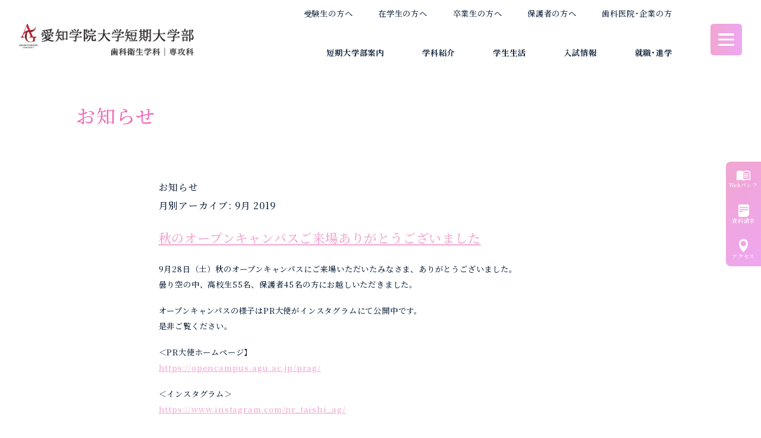

--- FILE ---
content_type: text/html; charset=UTF-8
request_url: https://tandai.agu.ac.jp/information/?m=201909
body_size: 28432
content:
﻿<!DOCTYPE html>
<html lang="ja">
<head prefix="og: http://ogp.me/ns# website: http://ogp.me/ns/website#">
<meta charset="utf-8">
<meta name="viewport" content="width=device-width,initial-scale=1.0">
<meta name="format-detection" content="telephone=no">
<title>
お知らせ｜愛知学院大学短期大学部｜歯科衛生学科｜専攻科</title>
<link href="../css/common.css" rel="stylesheet">
<link href="../css/guide/access.css" rel="stylesheet">
<link href="../css/information.css" rel="stylesheet">
<link rel='dns-prefetch' href='https://ajax.googleapis.com' />
<link rel='dns-prefetch' href='https://s.w.org' />
<!-- Global site tag (gtag.js) - Google Analytics -->
<script async src="https://www.googletagmanager.com/gtag/js?id=UA-137366157-1"></script>
<script>
  window.dataLayer = window.dataLayer || [];
  function gtag(){dataLayer.push(arguments);}
  gtag('js', new Date());

  gtag('config', 'UA-137366157-1');
</script>


</head>
<body>

	<header>
		<a href="../" class="logo">愛知学院大学短期大学部｜歯科衛生学科｜専攻科</a>
		<div class="menu">
			<ul class="target_menu">
				<li><a href="../juken/">受験生の方へ</a></li>
				<li><a href="../current_students/">在学生の方へ</a></li>
				<li><a href="../graduated_students/">卒業生の方へ</a></li>
				<li><a href="../guardian/">保護者の方へ</a></li>
				<li><a href="../company/">歯科医院･企業の方</a></li>
			</ul>
			<nav id="global">
				<ul>
					<li><a href="../guide/">短期大学部案内</a></li>
					<li><a href="../dentalhygiene/">学科紹介</a></li>
					<li><a href="../life/">学生生活</a></li>
					<li><a href="../examination/">入試情報</a></li>
					<li><a href="../job/">就職･進学</a></li>
				</ul>
			</nav>
		</div>
		<div id="menu_btn"><div></div></div>
	</header>

	<main id="greeting_access">
		<article class="page">

			<div class="title container">
				<h1>お知らせ</h1>
			</div>

			<section class="container small">
				<div class="contents_body">
<!--==h1 Start=============================================--> 
<div class="h1-area"><div class="h1-area-in">
<h1>お知らせ</h1>
</div></div>
<!--==//h1 End===========================================--> 

<!--==Contents Contents Start=====================================================================-->
<div id="main-contents">


			<h1 class="page-title">
				月別アーカイブ: <span>9月 2019</span>			</h1>






	
        <div class="junction clear clearfix">

		<div id="post-196" class="post-196 post type-post status-publish format-standard hentry category-event">
			<h2 class="entry-title"><a href="https://tandai.agu.ac.jp/information/?p=196" title="秋のオープンキャンパスご来場ありがとうございました へのパーマリンク" rel="bookmark">秋のオープンキャンパスご来場ありがとうございました</a></h2>

				<div class="entry-summary">
				<p>9月28日（土）秋のオープンキャンパスにご来場いただいたみなさま、ありがとうございました。<br />
曇り空の中、高校生55名、保護者45名の方にお越しいただきました。</p>
<p>オープンキャンパスの様子はPR大使がインスタグラムにて公開中です。<br />
是非ご覧ください。</p>
<p>＜PR大使ホームページ】<br />
<a href="https://opencampus.agu.ac.jp/prag/">https://opencampus.agu.ac.jp/prag/</a></p>
<p>＜インスタグラム＞<br />
<a href="https://www.instagram.com/pr_taishi_ag/">https://www.instagram.com/pr_taishi_ag/</a></p>
<p>&nbsp;</p>
							</div><!-- .entry-summary -->
	
<!--
			<div class="entry-utility">
									<span class="cat-links">
						<span class="entry-utility-prep entry-utility-prep-cat-links">カテゴリー:</span> <a href="https://tandai.agu.ac.jp/information/?cat=4" title="Event の投稿をすべて表示" rel="category">Event</a>					</span>
					<span class="meta-sep">|</span>
															</div>--><!-- .entry-utility -->
		</div><!-- #post-## -->
<br clear="all">
                    <hr />
<br clear="all">

        </div>

		
	


	
        <div class="junction clear clearfix">

		<div id="post-235" class="post-235 post type-post status-publish format-standard hentry category-news">
			<h2 class="entry-title"><a href="https://tandai.agu.ac.jp/information/?p=235" title="高等教育の修学支援新制度の対象機関に認められました へのパーマリンク" rel="bookmark">高等教育の修学支援新制度の対象機関に認められました</a></h2>

				<div class="entry-summary">
				<p>この度、愛知学院大学および愛知学院大学短期大学部 は、 2020 年度（令和 2 年度）より導入される「国による高等教育の修学支援制度」 に ついて機関要件の確認申請を行い、対象機関に認定されました。</p>
<p>申請書の公表：大学等における修学の支援に関する法律第7 条第 1 項の確認に係る申請書 様式第 2 号<br />
＞愛知学院大学 短期大学部（<a href="https://www.agu.ac.jp/news/file/syourei-tandai-yousiki2.pdf" target="_blank">PDF</a>）</p>
<p>制度の詳細については、以下の Web サイトにて確認ください。<br />
<a href="http://www.mext.go.jp/a_menu/koutou/hutankeigen/index.htm" target="_blank">文部科学省 「 高等教育の修学支援新制度 」</a><br />
<a href="https://www.jasso.go.jp/shogakukin/kyufu/index.html" target="_blank">日本学生支援機構「奨学金の制度（給付型） 」</a></p>
<p>&nbsp;</p>
							</div><!-- .entry-summary -->
	
<!--
			<div class="entry-utility">
									<span class="cat-links">
						<span class="entry-utility-prep entry-utility-prep-cat-links">カテゴリー:</span> <a href="https://tandai.agu.ac.jp/information/?cat=3" title="News の投稿をすべて表示" rel="category">News</a>					</span>
					<span class="meta-sep">|</span>
															</div>--><!-- .entry-utility -->
		</div><!-- #post-## -->
<br clear="all">
                    <hr />
<br clear="all">

        </div>

		
	


</div><!--//maincontents-->
<!--==//Main Contents End=====================================================================-->
</div>
<!--//main-->
<!--==//Main Area End=====================================================================-->


<div class="exSide">
<div id="side">
<div class="side-block submenu-box">

		<div id="primary" class="widget-area" role="complementary">
			<ul class="xoxo">

<li id="categories-2" class="widget-container widget_categories"><h3 class="widget-title">カテゴリー</h3>		<ul>
	<li class="cat-item cat-item-4"><a href="https://tandai.agu.ac.jp/information/?cat=4" title="Event に含まれる投稿をすべて表示">Event</a>
</li>
	<li class="cat-item cat-item-3"><a href="https://tandai.agu.ac.jp/information/?cat=3" title="News に含まれる投稿をすべて表示">News</a>
</li>
	<li class="cat-item cat-item-5"><a href="https://tandai.agu.ac.jp/information/?cat=5" title="学術・研究 に含まれる投稿をすべて表示">学術・研究</a>
</li>
	<li class="cat-item cat-item-1"><a href="https://tandai.agu.ac.jp/information/?cat=1" title="未分類 に含まれる投稿をすべて表示">未分類</a>
</li>
	<li class="cat-item cat-item-6"><a href="https://tandai.agu.ac.jp/information/?cat=6" title="緊急 に含まれる投稿をすべて表示">緊急</a>
</li>
		</ul>
</li>		<li id="recent-posts-2" class="widget-container widget_recent_entries">		<h3 class="widget-title">最近の投稿</h3>		<ul>
				<li><a href="https://tandai.agu.ac.jp/information/?p=2595" title="サンタがやってきた！ クリスマスイブ、頑張る学生へエールのプレゼント">サンタがやってきた！ クリスマスイブ、頑張る学生へエールのプレゼント</a></li>
				<li><a href="https://tandai.agu.ac.jp/information/?p=2589" title="【重要】年末年始の事務取扱いについて">【重要】年末年始の事務取扱いについて</a></li>
				<li><a href="https://tandai.agu.ac.jp/information/?p=2578" title="鈴木一吉准教授が「2025年度教育優秀賞」を受賞しました">鈴木一吉准教授が「2025年度教育優秀賞」を受賞しました</a></li>
				<li><a href="https://tandai.agu.ac.jp/information/?p=2553" title="【専攻科学生の学会発表と受賞のお知らせ】">【専攻科学生の学会発表と受賞のお知らせ】</a></li>
				<li><a href="https://tandai.agu.ac.jp/information/?p=2548" title="【重要なお知らせ】証明書発行　本人確認書類に関する変更について">【重要なお知らせ】証明書発行　本人確認書類に関する変更について</a></li>
				</ul>
		</li><li id="archives-2" class="widget-container widget_archive"><h3 class="widget-title">アーカイブ</h3>		<ul>
			<li><a href='https://tandai.agu.ac.jp/information/?m=202512' title='2025年12月'>2025年12月</a></li>
	<li><a href='https://tandai.agu.ac.jp/information/?m=202511' title='2025年11月'>2025年11月</a></li>
	<li><a href='https://tandai.agu.ac.jp/information/?m=202510' title='2025年10月'>2025年10月</a></li>
	<li><a href='https://tandai.agu.ac.jp/information/?m=202509' title='2025年9月'>2025年9月</a></li>
	<li><a href='https://tandai.agu.ac.jp/information/?m=202508' title='2025年8月'>2025年8月</a></li>
	<li><a href='https://tandai.agu.ac.jp/information/?m=202507' title='2025年7月'>2025年7月</a></li>
	<li><a href='https://tandai.agu.ac.jp/information/?m=202506' title='2025年6月'>2025年6月</a></li>
	<li><a href='https://tandai.agu.ac.jp/information/?m=202505' title='2025年5月'>2025年5月</a></li>
	<li><a href='https://tandai.agu.ac.jp/information/?m=202504' title='2025年4月'>2025年4月</a></li>
	<li><a href='https://tandai.agu.ac.jp/information/?m=202503' title='2025年3月'>2025年3月</a></li>
	<li><a href='https://tandai.agu.ac.jp/information/?m=202412' title='2024年12月'>2024年12月</a></li>
	<li><a href='https://tandai.agu.ac.jp/information/?m=202411' title='2024年11月'>2024年11月</a></li>
	<li><a href='https://tandai.agu.ac.jp/information/?m=202410' title='2024年10月'>2024年10月</a></li>
	<li><a href='https://tandai.agu.ac.jp/information/?m=202408' title='2024年8月'>2024年8月</a></li>
	<li><a href='https://tandai.agu.ac.jp/information/?m=202407' title='2024年7月'>2024年7月</a></li>
	<li><a href='https://tandai.agu.ac.jp/information/?m=202406' title='2024年6月'>2024年6月</a></li>
	<li><a href='https://tandai.agu.ac.jp/information/?m=202405' title='2024年5月'>2024年5月</a></li>
	<li><a href='https://tandai.agu.ac.jp/information/?m=202404' title='2024年4月'>2024年4月</a></li>
	<li><a href='https://tandai.agu.ac.jp/information/?m=202403' title='2024年3月'>2024年3月</a></li>
	<li><a href='https://tandai.agu.ac.jp/information/?m=202402' title='2024年2月'>2024年2月</a></li>
	<li><a href='https://tandai.agu.ac.jp/information/?m=202401' title='2024年1月'>2024年1月</a></li>
	<li><a href='https://tandai.agu.ac.jp/information/?m=202312' title='2023年12月'>2023年12月</a></li>
	<li><a href='https://tandai.agu.ac.jp/information/?m=202311' title='2023年11月'>2023年11月</a></li>
	<li><a href='https://tandai.agu.ac.jp/information/?m=202310' title='2023年10月'>2023年10月</a></li>
	<li><a href='https://tandai.agu.ac.jp/information/?m=202307' title='2023年7月'>2023年7月</a></li>
	<li><a href='https://tandai.agu.ac.jp/information/?m=202306' title='2023年6月'>2023年6月</a></li>
	<li><a href='https://tandai.agu.ac.jp/information/?m=202304' title='2023年4月'>2023年4月</a></li>
	<li><a href='https://tandai.agu.ac.jp/information/?m=202303' title='2023年3月'>2023年3月</a></li>
	<li><a href='https://tandai.agu.ac.jp/information/?m=202302' title='2023年2月'>2023年2月</a></li>
	<li><a href='https://tandai.agu.ac.jp/information/?m=202212' title='2022年12月'>2022年12月</a></li>
	<li><a href='https://tandai.agu.ac.jp/information/?m=202211' title='2022年11月'>2022年11月</a></li>
	<li><a href='https://tandai.agu.ac.jp/information/?m=202210' title='2022年10月'>2022年10月</a></li>
	<li><a href='https://tandai.agu.ac.jp/information/?m=202208' title='2022年8月'>2022年8月</a></li>
	<li><a href='https://tandai.agu.ac.jp/information/?m=202206' title='2022年6月'>2022年6月</a></li>
	<li><a href='https://tandai.agu.ac.jp/information/?m=202205' title='2022年5月'>2022年5月</a></li>
	<li><a href='https://tandai.agu.ac.jp/information/?m=202204' title='2022年4月'>2022年4月</a></li>
	<li><a href='https://tandai.agu.ac.jp/information/?m=202203' title='2022年3月'>2022年3月</a></li>
	<li><a href='https://tandai.agu.ac.jp/information/?m=202111' title='2021年11月'>2021年11月</a></li>
	<li><a href='https://tandai.agu.ac.jp/information/?m=202107' title='2021年7月'>2021年7月</a></li>
	<li><a href='https://tandai.agu.ac.jp/information/?m=202106' title='2021年6月'>2021年6月</a></li>
	<li><a href='https://tandai.agu.ac.jp/information/?m=202103' title='2021年3月'>2021年3月</a></li>
	<li><a href='https://tandai.agu.ac.jp/information/?m=202102' title='2021年2月'>2021年2月</a></li>
	<li><a href='https://tandai.agu.ac.jp/information/?m=202101' title='2021年1月'>2021年1月</a></li>
	<li><a href='https://tandai.agu.ac.jp/information/?m=202012' title='2020年12月'>2020年12月</a></li>
	<li><a href='https://tandai.agu.ac.jp/information/?m=202010' title='2020年10月'>2020年10月</a></li>
	<li><a href='https://tandai.agu.ac.jp/information/?m=202009' title='2020年9月'>2020年9月</a></li>
	<li><a href='https://tandai.agu.ac.jp/information/?m=202008' title='2020年8月'>2020年8月</a></li>
	<li><a href='https://tandai.agu.ac.jp/information/?m=202007' title='2020年7月'>2020年7月</a></li>
	<li><a href='https://tandai.agu.ac.jp/information/?m=202006' title='2020年6月'>2020年6月</a></li>
	<li><a href='https://tandai.agu.ac.jp/information/?m=202005' title='2020年5月'>2020年5月</a></li>
	<li><a href='https://tandai.agu.ac.jp/information/?m=202004' title='2020年4月'>2020年4月</a></li>
	<li><a href='https://tandai.agu.ac.jp/information/?m=202003' title='2020年3月'>2020年3月</a></li>
	<li><a href='https://tandai.agu.ac.jp/information/?m=202002' title='2020年2月'>2020年2月</a></li>
	<li><a href='https://tandai.agu.ac.jp/information/?m=202001' title='2020年1月'>2020年1月</a></li>
	<li><a href='https://tandai.agu.ac.jp/information/?m=201912' title='2019年12月'>2019年12月</a></li>
	<li><a href='https://tandai.agu.ac.jp/information/?m=201911' title='2019年11月'>2019年11月</a></li>
	<li><a href='https://tandai.agu.ac.jp/information/?m=201910' title='2019年10月'>2019年10月</a></li>
	<li><a href='https://tandai.agu.ac.jp/information/?m=201909' title='2019年9月'>2019年9月</a></li>
	<li><a href='https://tandai.agu.ac.jp/information/?m=201908' title='2019年8月'>2019年8月</a></li>
	<li><a href='https://tandai.agu.ac.jp/information/?m=201907' title='2019年7月'>2019年7月</a></li>
	<li><a href='https://tandai.agu.ac.jp/information/?m=201906' title='2019年6月'>2019年6月</a></li>
	<li><a href='https://tandai.agu.ac.jp/information/?m=201904' title='2019年4月'>2019年4月</a></li>
	<li><a href='https://tandai.agu.ac.jp/information/?m=201903' title='2019年3月'>2019年3月</a></li>
		</ul>
</li>			</ul>
		</div><!-- #primary .widget-area -->

</div>
</div>
							</div>
						</div>
			</section>



﻿				</div>
			</section>
		</article>
	</main>

	<footer>
		<a href="/" class="logo">愛知学院大学短期大学部｜歯科衛生学科｜専攻科</a>

		<div class="address">
			〒464-8650<br>
			名古屋市千種区楠元町1-100
		</div>
		<div class="contact">
			TEL：052-751-2561(代)<br>
			FAX：052-761-3461
		</div>
		<a href="/privacy/" class="privacy">個人情報保護方針</a>

		<small>Copyright c Aichi Gakuin University All Rights Reserved.</small>
	</footer>

	<div id="fixed_subnav">
		<ul>
			<li class="pamphlet">
				<a href="https://www.d-pam.com/agu/2311181/index.html#target/page_no=1" target="_blank">
					<svg xmlns="http://www.w3.org/2000/svg" width="52.12" height="40.094" viewBox="0 0 52.12 40.094">
						<path d="M2835.38,737.179a28.115,28.115,0,0,0-8.3-1.178c-4.61,0-9.59.943-13.02,3.536-3.44-2.593-8.41-3.536-13.03-3.536s-9.6.943-13.03,3.536v34.545a1.268,1.268,0,0,0,1.18,1.179c0.24,0,.36-0.117.6-0.117a28.955,28.955,0,0,1,11.25-2.594c4.62,0,9.59.943,13.03,3.537a28.587,28.587,0,0,1,13.02-3.537,24.26,24.26,0,0,1,11.26,2.475,1.04,1.04,0,0,0,.59.119,1.269,1.269,0,0,0,1.18-1.179V739.537A16.223,16.223,0,0,0,2835.38,737.179Zm0.72,32.894c-2.6-.824-7.18-2-10.02-2a24.452,24.452,0,0,0-12.02,3.3V744.253c3.19-2,8-4.245,12.02-4.245,2.84,0,7.42,1.18,10.02,2v28.061Zm-9.02-19.925a28.026,28.026,0,0,1,5.93.612v-3.583a32.241,32.241,0,0,0-5.93-.566,27.332,27.332,0,0,0-10.65,1.957v3.914A22.038,22.038,0,0,1,2827.08,750.148Zm-10.65,4.692v3.916a22.015,22.015,0,0,1,10.65-2.336,27.893,27.893,0,0,1,5.93.614V753.45a32.153,32.153,0,0,0-5.93-.567A27.777,27.777,0,0,0,2816.43,754.84Zm10.65,4.339a27.313,27.313,0,0,0-10.65,1.958v3.914a22.027,22.027,0,0,1,10.65-2.334,27.894,27.894,0,0,1,5.93.613v-3.585A30.282,30.282,0,0,0,2827.08,759.179Z" transform="translate(-2788 -736)"/>
					</svg>
					<div class="label">Webパンフ</div>
				</a>
			</li>
			<li class="request_doc">
				<a href="https://navi.agu.ac.jp/request/" target="_blank">
					<svg xmlns="http://www.w3.org/2000/svg" width="40" height="48" viewBox="0 0 40 48">
						<path d="M2826,915h-28a4,4,0,0,1-4-4V871a4,4,0,0,1,4-4h32a4,4,0,0,1,4,4v36Zm-28-18h12v-4h-12v4Zm32-20h-32v4h32v-4Zm0,8h-32v4h32v-4Z" transform="translate(-2794 -867)"/>
					</svg>
					<div class="label">資料請求</div>
				</a>
			</li>
			<li class="access">
				<a href="../guide/access/">
					<svg xmlns="http://www.w3.org/2000/svg" width="35" height="50" viewBox="0 0 35 50" preserveAspectRatio="none">
						<path d="M2814.5,1003a17.651,17.651,0,0,0-17.5,17.81c0,17.8,17.5,32.19,17.5,32.19s17.5-14.39,17.5-32.19A17.651,17.651,0,0,0,2814.5,1003Zm0,28.49a10.687,10.687,0,1,1,10.5-10.68A10.589,10.589,0,0,1,2814.5,1031.49Z" transform="translate(-2797 -1003)"/>
					</svg>
					<div class="label">アクセス</div>
				</a>
			</li>
		</ul>
	</div>

	<div id="overlay_nav">
		<div class="head">
			<a href="/" class="logo">愛知学院大学短期大学部｜歯科衛生学科｜専攻科</a>
			<div class="func">
				<a href="../contact/" class="contact">お問い合わせ</a>
				<div id="search_box" class="google_search">
					<script>
						(function() {
						  var cx = '017690908982497883245:ya5r4dakj2a';
						  var gcse = document.createElement('script');
						  gcse.type = 'text/javascript';
						  gcse.async = true;
						  gcse.src = 'https://cse.google.com/cse.js?cx=' + cx;
						  var s = document.getElementsByTagName('script')[0];
						  s.parentNode.insertBefore(gcse, s);
						})();
					</script>
					<gcse:search></gcse:search>
				</div>
				<div id="overlay_close_btn"></div>
			</div>
		</div>
		<nav>
			<div id="oln_main_menu" class="main">
				<ul>
					<li><a class="on" data-target-sub-menu="oln_guide">短期大学部案内</a></li>
					<li><a data-target-sub-menu="oln_course">学科紹介</a></li>
					<li><a data-target-sub-menu="oln_life">学生生活</a></li>
					<li><a data-target-sub-menu="oln_examination">入試情報</a></li>
					<li><a data-target-sub-menu="oln_career">就職･進学</a></li>
				</ul>
			</div>
			<div class="sub_pages">
				<div id="oln_guide" class="global_cat on">
					<div class="oln_menu_wrap">
						<div class="oln_menu">
							<div class="category">
								<div class="cat_title">挨拶</div>
								<ul>
									<li><a href="../guide/greeting/">学長挨拶</a></li>
									<li><a href="../guide/chair">学科長挨拶</a></li>
								</ul>
							</div>
							<div class="category">
								<div class="cat_title">建学の精神・教育理念</div>
								<ul>
									<li><a href="../guide/idea/">建学の精神・教育理念</a></li>
									<li><a href="../guide/purpose/">教育研究上の目的</a></li>
									<li><a href="../guide/policy/">基本方針3つのポリシー</a></li>
								</ul>
							</div>
							<div class="category">
								<div class="cat_title">沿革・概要</div>
								<ul>
									<li><a href="../guide/history/">あゆみ</a></li>
									<li><a href="../guide/president/">歴代学長一覧</a></li>
									<li><a href="../guide/campus/">キャンパス紹介</a></li>
								</ul>
							</div>
							<div class="category">
								<div class="cat_title">交通アクセス</div>
								<ul>
									<li><a href="../guide/access/">交通アクセス</a></li>
								</ul>
							</div>
							<div class="category">
								<div class="cat_title">情報公開</div>
								<ul>
									<li><a href="../guide/data/">情報公開</a></li>
									<li><a href="../guide/teachers/">教員一覧</a></li>
									<li><a href="../guide/accreditation/">自己点検・評価</a></li>
								</ul>
							</div>
							<div class="category">
								<div class="cat_title">IR情報公開</div>
								<ul>
									<li><a href="../guide/ir/">IR・キャリアサポート室</a></li>
									<li><a href="../guide/ir/#irdata">IR情報公開</a></li>
								</ul>
							</div>
							<div class="category">
								<div class="cat_title">研究支援</div>
								<ul>
									<li><a href="../guide/research/">研究の適正な推進について</a></li>
									<li><a href="../guide/research/research2.html">科学研究費助成事業</a></li>
									<li><a href="../guide/research/rule.html">関連規程等</a></li>
								</ul>
							</div>
							<div class="category">
								<div class="cat_title">同窓会</div>
								<ul>
									<li><a href="../graduated_students/reunion/">小枝会</a></li>
								</ul>
							</div>
							<div class="category">
								<div class="cat_title">寄附金のご案内</div>
								<ul>
									<li><a href="../guide/donation/">奨学寄附金</a></li>
								</ul>
							</div>
						</div>
					</div>
					<div class="visual"></div>
				</div>

				<div id="oln_course" class="global_cat">
					<div class="oln_menu_wrap">
						<div class="oln_menu">
							<div class="category">
								<div class="cat_title">歯科衛生学科</div>
								<ul>
									<li><a href="../dentalhygiene/feature/">学科の特色</a></li>
									<li><a href="../dentalhygiene/role/">歯科衛生士の役割</a></li>
									<li><a href="../dentalhygiene/road/">歯科衛生士への道</a></li>
									<li><a href="../dentalhygiene/concept/">コンセプト</a></li>
									<li><a href="../dentalhygiene/license">取得できる資格</a></li>
								</ul>
							</div>
							<div class="category">
								<div class="cat_title">専攻科(口腔保健学専攻)</div>
								<ul>
									<li><a href="../dentalhygiene/graduatecourse/">専攻科について</a></li>
									<li><a href="../dentalhygiene/graduatecourse_examination/">入試情報</a></li>
								</ul>
							</div>
						</div>
					</div>
					<div class="visual"></div>
				</div>

				<div id="oln_life" class="global_cat">
					<div class="oln_menu_wrap">
						<div class="oln_menu">
							<div class="category">
								<div class="cat_title">学生生活サポート</div>
								<ul>
									<li><a href="https://wcs.agu.ac.jp/campusp/top.do" target="_blank">WebCampus</a></li>
									<li><a href="../life/transmission/">連絡手段</a></li>
									<li><a href="../life/student/">学納金・学籍</a></li>
									<li><a href="../life/scholarship/">奨学金</a></li>
									<li><a href="../life/commuting/">通学・学割</a></li>
									<li><a href="../life/benefits/">福利厚生</a></li>
									<li><a href="../life/club/">課外活動</a></li>
									<li><a href="../life/national_pension/">国民年金学生納付特例申請</a></li>
									<li><a href="../life/consultation/">学生相談室</a></li>
									<li><a href="../life/dormitory/">アパート・下宿の紹介</a></li>
								</ul>
							</div>
							<div class="category">
								<div class="cat_title">教務関連</div>
								<ul>
									<li><a href="../life/class/">授業</a></li>
									<li><a href="../life/examination/">試験</a></li>
									<li><a href="../life/grade/">成績</a></li>
									<li><a href="../life/graduation/">進級・卒業</a></li>
								</ul>
							</div>
							<div class="category">
								<div class="cat_title">各種証明書発行</div>
								<ul>
									<li><a href="../life/certificate/">証明書一覧</a></li>
									<li><a href="../life/application/">願書・届出一覧</a></li>
									<li><a href="../life/certificate/current_students">在学生の方</a></li>
									<li><a href="../life/certificate/graduated_students/">卒業生の方</a></li>
								</ul>
							</div>
						</div>
					</div>
					<div class="visual"></div>
				</div>

				<div id="oln_examination" class="global_cat">
					<div class="oln_menu_wrap">
						<div class="oln_menu">
							<div class="category">
								<div class="cat_title">歯科衛生学科</div>
								<ul>
									<li><a href="../guide/policy/">アドミッションポリシー</a></li>
									<li><a href="https://navi.agu.ac.jp/examination/" target="_blank">入試要項</a></li>
									<li><a href="https://navi.agu.ac.jp/examination/system/fee.html" target="_blank">入学検定料</a></li>
									<li><a href="https://navi.agu.ac.jp/examination/system/tokutai.html" target="_blank">新入生特待生制度</a></li>
									<li><a href="https://navi.agu.ac.jp/examination/system/tuition.html" target="_blank">学費</a></li>
									<li><a href="../data/syugakushien.pdf" target="_blank">高等教育修学支援新制度</a></li>
									<li><a href="https://navi.agu.ac.jp/faq/" target="_blank">受験生向けQ&A</a></li>
								</ul>
							</div>
							<div class="category">
								<div class="cat_title">専攻科</div>
								<ul>
									<li><a href="../guide/policy/">アドミッションポリシー</a></li>
									<li><a href="https://tandai.agu.ac.jp/dentalhygiene/graduatecourse/pdf/senkoka2022.pdf" target="_blank">入試要項</a></li>
								</ul>
							</div>
						</div>
					</div>
					<div class="visual"></div>
				</div>

				<div id="oln_career" class="global_cat">
					<div class="oln_menu_wrap">
						<div class="oln_menu">
							<div class="category">
								<div class="cat_title">就職支援活動</div>
								<ul>
									<li><a href="../job/#no1">就職支援</a></li>
									<li><a href="../job/#no2">就職活動の手順</a></li>
									<li><a href="http://www.kyujin-navi.com/" target="_blank">求人NAVI(学内用)</a></li>
									<li><a href="https://www2.kyujin-navi.com/gakugai" target="_blank">求人NAVI(学外用）</a></li>
									<li><a href="../job/#no3">就職内定後について</a></li>
								</ul>
							</div>
							<div class="category">
								<div class="cat_title">IR・キャリアサポート室</div>
								<ul>
									<li><a href="../guide/ir/">IR・キャリアサポート室</a></li>
								</ul>
							</div>
							<div class="category">
								<div class="cat_title">就職実績</div>
								<ul>
									<li><a href="../guide/ir/employment/">就職実績</a></li>
								</ul>
							</div>
							<div class="category">
								<div class="cat_title">進学</div>
								<ul>
									<li><a href="../job/proceed/">進学</a></li>
								</ul>
							</div>
						</div>
					</div>
					<div class="visual"></div>
				</div>
			</div>
		</nav>
		<ul class="target_menu">
			<li><a href="../juken/">受験生の方へ</a></li>
			<li><a href="../current_students/">在学生の方へ</a></li>
			<li><a href="../graduated_students/">卒業生の方へ</a></li>
			<li><a href="../guardian/">保護者の方へ</a></li>
			<li><a href="../company/">歯科医院･企業の方</a></li>
		</ul>

		<div id="search_box_bottom" class="google_search">
			<gcse:search></gcse:search>
		</div>
	</div>

	<script src="../js/lib.min.js"></script>
	<script src="../js/common.min.js"></script>
	<script src="../js/home.min.js"></script>

</body>
</html>


--- FILE ---
content_type: text/css
request_url: https://tandai.agu.ac.jp/css/common.css
body_size: 50192
content:
@charset "UTF-8";
/*
html5doctor.com Reset Stylesheet
v1.6.1
Last Updated: 2010-09-17
Author: Richard Clark - http://richclarkdesign.com
Twitter: @rich_clark
*/
@import url("https://fonts.googleapis.com/css2?family=Kalam&family=Noto+Serif+JP:wght@400;500;600;700&family=Zen+Maru+Gothic:wght@500&display=swap");
html, body, div, span, object, iframe,
h1, h2, h3, h4, h5, h6, p, blockquote, pre,
abbr, address, cite, code,
del, dfn, em, img, ins, kbd, q, samp,
small, strong, sub, sup, var,
b, i,
dl, dt, dd, ol, ul, li,
fieldset, form, label, legend,
table, caption, tbody, tfoot, thead, tr, th, td,
article, aside, canvas, details, figcaption, figure,
footer, header, hgroup, menu, nav, section, summary,
time, mark, audio, video {
  margin: 0;
  padding: 0;
  border: 0;
  outline: 0;
  background: transparent;
}

body {
  line-height: 1;
  background: #fff;
}

article, aside, details, figcaption, figure,
footer, header, menu, nav, section, main {
  display: block;
}

/* change colours to suit your needs */
/* change colours to suit your needs */
table {
  border-collapse: collapse;
  border-spacing: 0;
}

/* change border colour to suit your needs */
/*

各種外部ライブラリなどをインポートする

*/
@font-face {
  font-family: "Yu Gothic";
  src: local("Yu Gothic Medium");
  font-weight: normal;
}
@font-face {
  font-family: "Yu Gothic";
  src: local("Yu Gothic Bold");
  font-weight: bold;
}
@keyframes show {
  from {
    opacity: 0;
  }
  to {
    opacity: 1;
  }
}
@keyframes up {
  from {
    transform: translateY(10px);
  }
  to {
    transform: translateY(0px);
  }
}
/*!
 * OverlayScrollbars
 * https://github.com/KingSora/OverlayScrollbars
 *
 * Version: 1.13.0
 *
 * Copyright KingSora | Rene Haas.
 * https://github.com/KingSora
 *
 * Released under the MIT license.
 * Date: 02.08.2020
 */
/*
OVERLAY SCROLLBARS CORE:
*/
html.os-html,
html.os-html > .os-host {
  display: block;
  overflow: hidden;
  box-sizing: border-box;
  height: 100% !important;
  width: 100% !important;
  min-width: 100% !important;
  min-height: 100% !important;
  margin: 0 !important;
  position: absolute !important;
  /* could be position: fixed; but it causes issues on iOS (-webkit-overflow-scrolling: touch) */
}

html.os-html > .os-host > .os-padding {
  position: absolute;
  /* could be position: fixed; but it causes issues on iOS (-webkit-overflow-scrolling: touch) */
}

body.os-dragging,
body.os-dragging * {
  cursor: default;
}

.os-host,
.os-host-textarea {
  position: relative;
  overflow: visible !important;
  -webkit-box-orient: vertical;
  -webkit-box-direction: normal;
  -ms-flex-direction: column;
  flex-direction: column;
  -ms-flex-wrap: nowrap;
  flex-wrap: nowrap;
  -webkit-box-pack: start;
  -ms-flex-pack: start;
  justify-content: flex-start;
  -ms-flex-line-pack: start;
  align-content: flex-start;
  -webkit-box-align: start;
  -ms-flex-align: start;
  -ms-grid-row-align: flex-start;
  align-items: flex-start;
}

.os-host-flexbox {
  overflow: hidden !important;
  display: -webkit-box;
  display: -ms-flexbox;
  display: flex;
}

.os-host-flexbox > .os-size-auto-observer {
  height: inherit !important;
}

.os-host-flexbox > .os-content-glue {
  -webkit-box-flex: 1;
  -ms-flex-positive: 1;
  flex-grow: 1;
  -ms-flex-negative: 0;
  flex-shrink: 0;
}

.os-host-flexbox > .os-size-auto-observer,
.os-host-flexbox > .os-content-glue {
  min-height: 0;
  min-width: 0;
  -webkit-box-flex: 0;
  -ms-flex-positive: 0;
  flex-grow: 0;
  -ms-flex-negative: 1;
  flex-shrink: 1;
  -ms-flex-preferred-size: auto;
  flex-basis: auto;
}

#os-dummy-scrollbar-size {
  position: fixed;
  opacity: 0;
  -ms-filter: "progid:DXImageTransform.Microsoft.Alpha(Opacity=0)";
  visibility: hidden;
  overflow: scroll;
  height: 500px;
  width: 500px;
}

#os-dummy-scrollbar-size > div {
  width: 200%;
  height: 200%;
  margin: 10px 0;
}

/* fix restricted measuring */
#os-dummy-scrollbar-size:before,
#os-dummy-scrollbar-size:after,
.os-content:before,
.os-content:after {
  content: "";
  display: table;
  width: 0.01px;
  height: 0.01px;
  line-height: 0;
  font-size: 0;
  flex-grow: 0;
  flex-shrink: 0;
  visibility: hidden;
}

#os-dummy-scrollbar-size,
.os-viewport {
  -ms-overflow-style: scrollbar !important;
}

.os-viewport-native-scrollbars-invisible#os-dummy-scrollbar-size,
.os-viewport-native-scrollbars-invisible.os-viewport {
  scrollbar-width: none !important;
}

.os-viewport-native-scrollbars-invisible#os-dummy-scrollbar-size::-webkit-scrollbar,
.os-viewport-native-scrollbars-invisible.os-viewport::-webkit-scrollbar,
.os-viewport-native-scrollbars-invisible#os-dummy-scrollbar-size::-webkit-scrollbar-corner,
.os-viewport-native-scrollbars-invisible.os-viewport::-webkit-scrollbar-corner {
  display: none !important;
  width: 0px !important;
  height: 0px !important;
  visibility: hidden !important;
  background: transparent !important;
}

.os-content-glue {
  box-sizing: inherit;
  max-height: 100%;
  max-width: 100%;
  width: 100%;
  pointer-events: none;
}

.os-padding {
  box-sizing: inherit;
  direction: inherit;
  position: absolute;
  overflow: visible;
  padding: 0;
  margin: 0;
  left: 0;
  top: 0;
  bottom: 0;
  right: 0;
  width: auto !important;
  height: auto !important;
  z-index: 0;
}

.os-host-overflow > .os-padding {
  overflow: hidden;
}

.os-viewport {
  direction: inherit !important;
  box-sizing: inherit !important;
  resize: none !important;
  outline: none !important;
  position: absolute;
  overflow: hidden;
  top: 0;
  left: 0;
  bottom: 0;
  right: 0;
  padding: 0;
  margin: 0;
  -webkit-overflow-scrolling: touch;
}

.os-content-arrange {
  position: absolute;
  z-index: -1;
  min-height: 1px;
  min-width: 1px;
  pointer-events: none;
}

.os-content {
  direction: inherit;
  box-sizing: border-box !important;
  position: relative;
  display: block;
  height: 100%;
  width: 100%;
  height: 100%;
  width: 100%;
  visibility: visible;
}

.os-content > .os-textarea {
  box-sizing: border-box !important;
  direction: inherit !important;
  background: transparent !important;
  outline: 0px none transparent !important;
  overflow: hidden !important;
  position: absolute !important;
  display: block !important;
  top: 0 !important;
  left: 0 !important;
  margin: 0 !important;
  border-radius: 0px !important;
  float: none !important;
  -webkit-filter: none !important;
  filter: none !important;
  border: none !important;
  resize: none !important;
  -webkit-transform: none !important;
  transform: none !important;
  max-width: none !important;
  max-height: none !important;
  box-shadow: none !important;
  -webkit-perspective: none !important;
  perspective: none !important;
  opacity: 1 !important;
  z-index: 1 !important;
  clip: auto !important;
  vertical-align: baseline !important;
  padding: 0px;
}

.os-host-rtl > .os-padding > .os-viewport > .os-content > .os-textarea {
  right: 0 !important;
}

.os-content > .os-textarea-cover {
  z-index: -1;
  pointer-events: none;
}

.os-content > .os-textarea[wrap=off] {
  white-space: pre !important;
  margin: 0px !important;
}

.os-text-inherit {
  font-family: inherit;
  font-size: inherit;
  font-weight: inherit;
  font-style: inherit;
  font-variant: inherit;
  text-transform: inherit;
  text-decoration: inherit;
  text-indent: inherit;
  text-align: inherit;
  text-shadow: inherit;
  text-overflow: inherit;
  letter-spacing: inherit;
  word-spacing: inherit;
  line-height: inherit;
  unicode-bidi: inherit;
  direction: inherit;
  color: inherit;
  cursor: text;
}

.os-resize-observer,
.os-resize-observer-host {
  box-sizing: inherit;
  display: block;
  visibility: hidden;
  position: absolute;
  top: 0;
  left: 0;
  height: 100%;
  width: 100%;
  overflow: hidden;
  pointer-events: none;
  z-index: -1;
}

.os-resize-observer-host {
  padding: inherit;
  border: inherit;
  border-color: transparent;
  border-style: solid;
  box-sizing: border-box;
}

.os-resize-observer-host.observed {
  display: flex;
  flex-direction: column;
  justify-content: flex-start;
  align-items: flex-start;
}

.os-resize-observer-host > .os-resize-observer,
.os-resize-observer-host.observed > .os-resize-observer {
  height: 200%;
  width: 200%;
  padding: inherit;
  border: inherit;
  margin: 0;
  display: block;
  box-sizing: content-box;
}

.os-resize-observer-host.observed > .os-resize-observer,
.os-resize-observer-host.observed > .os-resize-observer:before {
  display: flex;
  position: relative;
  flex-grow: 1;
  flex-shrink: 0;
  flex-basis: auto;
  box-sizing: border-box;
}

.os-resize-observer-host.observed > .os-resize-observer:before {
  content: "";
  box-sizing: content-box;
  padding: inherit;
  border: inherit;
  margin: 0;
}

.os-size-auto-observer {
  box-sizing: inherit !important;
  height: 100%;
  width: inherit;
  max-width: 1px;
  position: relative;
  float: left;
  max-height: 1px;
  overflow: hidden;
  z-index: -1;
  padding: 0;
  margin: 0;
  pointer-events: none;
  -webkit-box-flex: inherit;
  -ms-flex-positive: inherit;
  flex-grow: inherit;
  -ms-flex-negative: 0;
  flex-shrink: 0;
  -ms-flex-preferred-size: 0;
  flex-basis: 0;
}

.os-size-auto-observer > .os-resize-observer {
  width: 1000%;
  height: 1000%;
  min-height: 1px;
  min-width: 1px;
}

.os-resize-observer-item {
  position: absolute;
  top: 0;
  right: 0;
  bottom: 0;
  left: 0;
  overflow: hidden;
  z-index: -1;
  opacity: 0;
  direction: ltr !important;
  -webkit-box-flex: 0 !important;
  -ms-flex: none !important;
  flex: none !important;
}

.os-resize-observer-item-final {
  position: absolute;
  left: 0;
  top: 0;
  -webkit-transition: none !important;
  transition: none !important;
  -webkit-box-flex: 0 !important;
  -ms-flex: none !important;
  flex: none !important;
}

.os-resize-observer {
  -webkit-animation-duration: 0.001s;
  animation-duration: 0.001s;
  -webkit-animation-name: os-resize-observer-dummy-animation;
  animation-name: os-resize-observer-dummy-animation;
}

object.os-resize-observer {
  box-sizing: border-box !important;
}

@-webkit-keyframes os-resize-observer-dummy-animation {
  from {
    z-index: 0;
  }
  to {
    z-index: -1;
  }
}
@keyframes os-resize-observer-dummy-animation {
  from {
    z-index: 0;
  }
  to {
    z-index: -1;
  }
}
/*
CUSTOM SCROLLBARS AND CORNER CORE:
*/
.os-host-transition > .os-scrollbar,
.os-host-transition > .os-scrollbar-corner {
  -webkit-transition: opacity 0.3s, visibility 0.3s, top 0.3s, right 0.3s, bottom 0.3s, left 0.3s;
  transition: opacity 0.3s, visibility 0.3s, top 0.3s, right 0.3s, bottom 0.3s, left 0.3s;
}

html.os-html > .os-host > .os-scrollbar {
  position: absolute;
  /* could be position: fixed; but it causes issues on iOS (-webkit-overflow-scrolling: touch) */
  z-index: 999999;
  /* highest z-index of the page */
}

.os-scrollbar,
.os-scrollbar-corner {
  position: absolute;
  opacity: 1;
  -ms-filter: "progid:DXImageTransform.Microsoft.Alpha(Opacity=100)";
  z-index: 1;
}

.os-scrollbar-corner {
  bottom: 0;
  right: 0;
}

.os-scrollbar {
  pointer-events: none;
}

.os-scrollbar-track {
  pointer-events: auto;
  position: relative;
  height: 100%;
  width: 100%;
  padding: 0 !important;
  border: none !important;
}

.os-scrollbar-handle {
  pointer-events: auto;
  position: absolute;
  width: 100%;
  height: 100%;
}

.os-scrollbar-handle-off,
.os-scrollbar-track-off {
  pointer-events: none;
}

.os-scrollbar.os-scrollbar-unusable,
.os-scrollbar.os-scrollbar-unusable * {
  pointer-events: none !important;
}

.os-scrollbar.os-scrollbar-unusable .os-scrollbar-handle {
  opacity: 0 !important;
}

.os-scrollbar-horizontal {
  bottom: 0;
  left: 0;
}

.os-scrollbar-vertical {
  top: 0;
  right: 0;
}

.os-host-rtl > .os-scrollbar-horizontal {
  right: 0;
}

.os-host-rtl > .os-scrollbar-vertical {
  right: auto;
  left: 0;
}

.os-host-rtl > .os-scrollbar-corner {
  right: auto;
  left: 0;
}

.os-scrollbar-auto-hidden,
.os-padding + .os-scrollbar-corner,
.os-host-resize-disabled.os-host-scrollbar-horizontal-hidden > .os-scrollbar-corner,
.os-host-scrollbar-horizontal-hidden > .os-scrollbar-horizontal,
.os-host-resize-disabled.os-host-scrollbar-vertical-hidden > .os-scrollbar-corner,
.os-host-scrollbar-vertical-hidden > .os-scrollbar-vertical,
.os-scrollbar-horizontal.os-scrollbar-auto-hidden + .os-scrollbar-vertical + .os-scrollbar-corner,
.os-scrollbar-horizontal + .os-scrollbar-vertical.os-scrollbar-auto-hidden + .os-scrollbar-corner,
.os-scrollbar-horizontal.os-scrollbar-auto-hidden + .os-scrollbar-vertical.os-scrollbar-auto-hidden + .os-scrollbar-corner {
  opacity: 0;
  visibility: hidden;
  pointer-events: none;
}

.os-scrollbar-corner-resize-both {
  cursor: nwse-resize;
}

.os-host-rtl > .os-scrollbar-corner-resize-both {
  cursor: nesw-resize;
}

.os-scrollbar-corner-resize-horizontal {
  cursor: ew-resize;
}

.os-scrollbar-corner-resize-vertical {
  cursor: ns-resize;
}

.os-dragging .os-scrollbar-corner.os-scrollbar-corner-resize {
  cursor: default;
}

.os-host-resize-disabled.os-host-scrollbar-horizontal-hidden > .os-scrollbar-vertical {
  top: 0;
  bottom: 0;
}

.os-host-resize-disabled.os-host-scrollbar-vertical-hidden > .os-scrollbar-horizontal,
.os-host-rtl.os-host-resize-disabled.os-host-scrollbar-vertical-hidden > .os-scrollbar-horizontal {
  right: 0;
  left: 0;
}

.os-scrollbar:hover,
.os-scrollbar-corner.os-scrollbar-corner-resize {
  opacity: 1 !important;
  visibility: visible !important;
}

.os-scrollbar-corner.os-scrollbar-corner-resize {
  background-image: url([data-uri]);
  background-repeat: no-repeat;
  background-position: 100% 100%;
  pointer-events: auto !important;
}

.os-host-rtl > .os-scrollbar-corner.os-scrollbar-corner-resize {
  -webkit-transform: scale(-1, 1);
  transform: scale(-1, 1);
}

.os-host-overflow {
  overflow: hidden !important;
}

/*
THEMES:
*/
/* NONE THEME: */
.os-theme-none > .os-scrollbar-horizontal,
.os-theme-none > .os-scrollbar-vertical,
.os-theme-none > .os-scrollbar-corner {
  display: none !important;
}

.os-theme-none > .os-scrollbar-corner-resize {
  display: block !important;
  min-width: 10px;
  min-height: 10px;
}

/* DARK & LIGHT THEME: */
.os-theme-dark > .os-scrollbar-horizontal,
.os-theme-light > .os-scrollbar-horizontal {
  right: 10px;
  height: 10px;
}

.os-theme-dark > .os-scrollbar-vertical,
.os-theme-light > .os-scrollbar-vertical {
  bottom: 10px;
  width: 10px;
}

.os-theme-dark.os-host-rtl > .os-scrollbar-horizontal,
.os-theme-light.os-host-rtl > .os-scrollbar-horizontal {
  left: 10px;
  right: 0;
}

.os-theme-dark > .os-scrollbar-corner,
.os-theme-light > .os-scrollbar-corner {
  height: 10px;
  width: 10px;
}

.os-theme-dark > .os-scrollbar-corner,
.os-theme-light > .os-scrollbar-corner {
  background-color: transparent;
}

.os-theme-dark > .os-scrollbar,
.os-theme-light > .os-scrollbar {
  padding: 2px;
  box-sizing: border-box;
  background: transparent;
}

.os-theme-dark > .os-scrollbar.os-scrollbar-unusable,
.os-theme-light > .os-scrollbar.os-scrollbar-unusable {
  background: transparent;
}

.os-theme-dark > .os-scrollbar > .os-scrollbar-track,
.os-theme-light > .os-scrollbar > .os-scrollbar-track {
  background: transparent;
}

.os-theme-dark > .os-scrollbar-horizontal > .os-scrollbar-track > .os-scrollbar-handle,
.os-theme-light > .os-scrollbar-horizontal > .os-scrollbar-track > .os-scrollbar-handle {
  min-width: 30px;
}

.os-theme-dark > .os-scrollbar-vertical > .os-scrollbar-track > .os-scrollbar-handle,
.os-theme-light > .os-scrollbar-vertical > .os-scrollbar-track > .os-scrollbar-handle {
  min-height: 30px;
}

.os-theme-dark.os-host-transition > .os-scrollbar > .os-scrollbar-track > .os-scrollbar-handle,
.os-theme-light.os-host-transition > .os-scrollbar > .os-scrollbar-track > .os-scrollbar-handle {
  -webkit-transition: background-color 0.3s;
  transition: background-color 0.3s;
}

.os-theme-dark > .os-scrollbar > .os-scrollbar-track > .os-scrollbar-handle,
.os-theme-light > .os-scrollbar > .os-scrollbar-track > .os-scrollbar-handle,
.os-theme-dark > .os-scrollbar > .os-scrollbar-track,
.os-theme-light > .os-scrollbar > .os-scrollbar-track {
  border-radius: 10px;
}

.os-theme-dark > .os-scrollbar > .os-scrollbar-track > .os-scrollbar-handle {
  background: rgba(0, 0, 0, 0.4);
}

.os-theme-light > .os-scrollbar > .os-scrollbar-track > .os-scrollbar-handle {
  background: rgba(255, 255, 255, 0.4);
}

.os-theme-dark > .os-scrollbar:hover > .os-scrollbar-track > .os-scrollbar-handle {
  background: rgba(0, 0, 0, 0.55);
}

.os-theme-light > .os-scrollbar:hover > .os-scrollbar-track > .os-scrollbar-handle {
  background: rgba(255, 255, 255, 0.55);
}

.os-theme-dark > .os-scrollbar > .os-scrollbar-track > .os-scrollbar-handle.active {
  background: rgba(0, 0, 0, 0.7);
}

.os-theme-light > .os-scrollbar > .os-scrollbar-track > .os-scrollbar-handle.active {
  background: rgba(255, 255, 255, 0.7);
}

.os-theme-dark > .os-scrollbar-horizontal .os-scrollbar-handle:before,
.os-theme-dark > .os-scrollbar-vertical .os-scrollbar-handle:before,
.os-theme-light > .os-scrollbar-horizontal .os-scrollbar-handle:before,
.os-theme-light > .os-scrollbar-vertical .os-scrollbar-handle:before {
  content: "";
  position: absolute;
  left: 0;
  right: 0;
  top: 0;
  bottom: 0;
  display: block;
}

.os-theme-dark.os-host-scrollbar-horizontal-hidden > .os-scrollbar-horizontal .os-scrollbar-handle:before,
.os-theme-dark.os-host-scrollbar-vertical-hidden > .os-scrollbar-vertical .os-scrollbar-handle:before,
.os-theme-light.os-host-scrollbar-horizontal-hidden > .os-scrollbar-horizontal .os-scrollbar-handle:before,
.os-theme-light.os-host-scrollbar-vertical-hidden > .os-scrollbar-vertical .os-scrollbar-handle:before {
  display: none;
}

.os-theme-dark > .os-scrollbar-horizontal .os-scrollbar-handle:before,
.os-theme-light > .os-scrollbar-horizontal .os-scrollbar-handle:before {
  top: -6px;
  bottom: -2px;
}

.os-theme-dark > .os-scrollbar-vertical .os-scrollbar-handle:before,
.os-theme-light > .os-scrollbar-vertical .os-scrollbar-handle:before {
  left: -6px;
  right: -2px;
}

.os-host-rtl.os-theme-dark > .os-scrollbar-vertical .os-scrollbar-handle:before,
.os-host-rtl.os-theme-light > .os-scrollbar-vertical .os-scrollbar-handle:before {
  right: -6px;
  left: -2px;
}

html {
  width: 100%;
  font-size: 2.6666666667vw;
}
@media screen and (min-width: 768px) {
  html {
    font-size: 0.6944444444vw;
  }
}

body {
  width: 100%;
  font-size: 1.3rem;
  font-family: "Noto Serif JP", "Times New Roman", "游明朝", YuMincho, "ヒラギノ明朝 ProN W3", "Hiragino Mincho ProN", "HG明朝E", serif;
  font-weight: 500;
  color: #12253d;
  -webkit-text-size-adjust: 100%;
  letter-spacing: 0.06em;
}
@media all and (-ms-high-contrast: none) {
  body {
    font-family: "ヒラギノ角ゴ ProN W3", "Hiragino Kaku Gothic ProN", "Hiragino Sans", "メイリオ", Meiryo, sans-serif;
  }
}
@media screen and (min-width: 768px) {
  body {
    font-size: 1.5rem;
  }
}

h1, h2, h3, h4, h5, h6 {
  font-weight: 500;
}

a {
  color: #f1a6d1;
  -webkit-tap-highlight-color: rgba(140, 177, 232, 0.3);
}
a[href] {
  transition-duration: 0.3s;
  transition-timing-function: cubic-bezier(0.215, 0.61, 0.355, 1);
  backface-visibility: hidden;
}
a[href]:hover {
  opacity: 0.7;
}
a img {
  border-style: none;
}

ul {
  list-style-type: none;
  margin: 0;
  padding: 0;
}
ul.disc {
  list-style-type: disc;
  padding-left: 16px;
}

ol {
  padding-left: 16px;
}

img.alignleft {
  float: left;
  margin: 0 12px 12px 0;
}
img.alignright {
  float: right;
  margin: 0 0 12px 12px;
}
img.aligncenter {
  display: block;
  margin: 0 auto;
}
img.sp {
  display: block;
}
@media screen and (min-width: 768px) {
  img.sp {
    display: none;
  }
}
img.pc {
  display: none;
}
@media screen and (min-width: 768px) {
  img.pc {
    display: block;
  }
}

em {
  color: #a0410d;
  font-style: normal;
}

strong {
  color: #a0410d;
}

p {
  margin: 18px 0 0;
}
p:first-of-type {
  margin-top: 0;
}

input,
button,
textarea {
  -webkit-appearance: none;
  border-radius: 0;
}

br.sp {
  display: inline;
}
@media screen and (min-width: 768px) {
  br.sp {
    display: none;
  }
}
br.pc {
  display: none;
}
@media screen and (min-width: 768px) {
  br.pc {
    display: inline;
  }
}

.container {
  width: calc(100% - 4.8rem);
  margin-left: auto;
  margin-right: auto;
  position: relative;
}
@media screen and (min-width: 768px) {
  .container {
    width: 80%;
  }
}
@media screen and (min-width: 768px) {
  .container.small {
    width: 84rem;
  }
}

.btn {
  display: flex;
  align-items: center;
  justify-content: center;
  border-radius: 0.6rem;
  background-image: linear-gradient(90deg, #f1a6d1 0%, #eea6f1 100%);
  width: 24rem;
  height: 5.4rem;
  text-decoration: none;
  color: #fff;
  font-family: "Zen Maru Gothic", sans-serif;
  font-size: 1.5rem;
}

.movie_container {
  position: relative;
  width: 100%;
  padding-top: 56.25%;
}
.movie_container iframe {
  position: absolute;
  top: 0;
  right: 0;
  width: 100% !important;
  height: 100% !important;
}

#fixed_subnav {
  display: none;
}
@media screen and (min-width: 768px) {
  #fixed_subnav {
    display: block;
    position: fixed;
    right: 0;
    top: 50%;
    width: 6.6rem;
    height: 19.8rem;
    background-image: linear-gradient(135deg, #f1a6d1 0%, #eea6f1 100%);
    border-radius: 0.9rem 0 0 0.9rem;
    z-index: 1000;
    overflow: hidden;
    margin-top: -9.9rem;
  }
}
#fixed_subnav ul li {
  width: 100%;
  height: 6.6rem;
}
#fixed_subnav ul li a {
  width: 100%;
  height: 100%;
  display: flex;
  flex-direction: column;
  align-items: center;
  justify-content: center;
  text-decoration: none;
  transition: 0.3s;
}
#fixed_subnav ul li a svg {
  display: block;
  margin: 0 auto;
}
#fixed_subnav ul li a svg path {
  fill: #fff;
  fill-rule: evenodd;
}
#fixed_subnav ul li a .label {
  margin-top: 0.4rem;
  color: #fff;
  text-align: center;
  font-size: 1rem;
}
#fixed_subnav ul li a:hover {
  background: #8cb1e8;
}
#fixed_subnav ul li.pamphlet a svg {
  width: 2.6rem;
  height: 2rem;
}
#fixed_subnav ul li.request_doc a svg {
  width: 2rem;
  height: 2.4rem;
}
#fixed_subnav ul li.access a svg {
  width: 1.75rem;
  height: 2.5rem;
}

header {
  display: flex;
  align-items: center;
  justify-content: space-between;
  background: #fff;
  position: fixed;
  top: 0;
  left: 0;
  width: 100%;
  height: 7.2rem;
  padding: 0 1.8rem;
  box-sizing: border-box;
  z-index: 1000;
}
@media screen and (min-width: 768px) {
  header {
    height: 15rem;
    padding: 0 3.6rem;
  }
}
header a {
  text-decoration: none;
  color: #12253d;
  transition: 0.3s;
}
header a:hover {
  color: #ef6cb8;
}
header .logo {
  display: block;
  width: 19.86rem;
  height: 3.66rem;
  text-indent: 102%;
  white-space: nowrap;
  overflow: hidden;
  background: url("../images/common/logo.png") center center/100% 100% no-repeat;
}
@media screen and (min-width: 768px) {
  header .logo {
    width: 33.1rem;
    height: 6.1rem;
  }
}
header .menu {
  display: none;
}
@media screen and (min-width: 768px) {
  header .menu {
    display: flex;
    flex-direction: column;
    align-items: flex-end;
    position: absolute;
    top: 0;
    right: 16.8rem;
  }
}
header .menu .target_menu {
  height: 5rem;
  display: flex;
  align-items: center;
}
header .menu .target_menu li {
  margin-left: 4.8rem;
}
header .menu .target_menu li:first-child {
  margin-left: 0;
}
header .menu #global {
  height: 10rem;
}
header .menu #global ul {
  display: flex;
  align-items: center;
  height: 100%;
}
header .menu #global ul li {
  margin-left: 7.2rem;
}
header .menu #global ul li:first-child {
  margin-left: 0;
}
header .menu #global ul li a {
  font-size: 1.5rem;
  font-weight: 700;
}
header #menu_btn {
  position: relative;
  display: block;
  width: 4.8rem;
  height: 4.8rem;
  z-index: 10000;
  border-radius: 0.6rem;
  background-image: linear-gradient(90deg, #f1a6d1 0%, #eea6f1 100%);
  cursor: pointer;
  transition: 0.3s;
}
header #menu_btn div, header #menu_btn:before, header #menu_btn:after {
  display: block;
  transition: all 0.4s;
  box-sizing: border-box;
  position: absolute;
  left: 0.9rem;
  width: 3rem;
  height: 0.4rem;
  background: #fff;
  border-radius: 0.2rem;
}
header #menu_btn:before, header #menu_btn:after {
  content: "";
  display: block;
}
header #menu_btn:before {
  top: 1.2rem;
}
header #menu_btn div {
  top: 2.2rem;
}
header #menu_btn:after {
  bottom: 1.2rem;
}
@media screen and (min-width: 768px) {
  header #menu_btn {
    width: 6rem;
    height: 6rem;
  }
  header #menu_btn div, header #menu_btn:before, header #menu_btn:after {
    left: 1.5rem;
  }
  header #menu_btn:before {
    top: 1.8rem;
  }
  header #menu_btn div {
    top: 2.8rem;
  }
  header #menu_btn:after {
    bottom: 1.8rem;
  }
}
header #menu_btn.on:before {
  transform: translateY(11.5px) rotate(-45deg);
}
header #menu_btn.on div {
  opacity: 0;
}
header #menu_btn.on:after {
  transform: translateY(-11.5px) rotate(45deg);
}

footer {
  margin-top: 12rem;
  font-size: 1.4rem;
  line-height: 2;
  text-align: center;
  padding-bottom: 6rem;
}
@media screen and (min-width: 768px) {
  footer {
    margin-top: 18rem;
    padding-bottom: 10rem;
  }
}
footer .logo {
  display: block;
  width: 14.7rem;
  height: 8.5rem;
  margin: 0 auto;
  background: url("../images/common/footer_logo.png") center center/100% 100% no-repeat;
  text-indent: 102%;
  white-space: nowrap;
  overflow: hidden;
}
@media screen and (min-width: 768px) {
  footer .logo {
    width: 29.4rem;
    height: 17rem;
  }
}
footer .address {
  margin-top: 3rem;
}
@media screen and (min-width: 768px) {
  footer .address {
    margin-top: 4.8rem;
  }
}
footer .contact {
  margin-top: 3rem;
  margin-bottom: 3.6rem;
}
@media screen and (min-width: 768px) {
  footer .contact {
    margin-top: 3.6rem;
    margin-bottom: 6rem;
  }
}
footer .privacy {
  color: #12253d;
}
footer small {
  display: block;
  font-size: 1rem;
  margin-top: 3.6rem;
}
@media screen and (min-width: 768px) {
  footer small {
    margin-top: 6rem;
    font-size: 1.2rem;
  }
}

#overlay_nav {
  background: #f1fafb;
  position: fixed;
  top: 0;
  left: 0;
  width: 100%;
  height: 0;
  min-height: 0;
  padding: 0 1.8rem 1.8rem;
  z-index: 1000;
  box-sizing: border-box;
  visibility: hidden;
  opacity: 0;
  transition-duration: 0.3s;
  transition-timing-function: cubic-bezier(0.215, 0.61, 0.355, 1);
  backface-visibility: hidden;
}
@media screen and (min-width: 768px) {
  #overlay_nav {
    padding: 0 3.6rem 3.6rem;
  }
}
#overlay_nav a {
  text-decoration: none;
  color: #12253d;
}
#overlay_nav a:hover {
  opacity: 1;
  color: #ef6cb8;
}
#overlay_nav .google_search {
  margin-top: 1.2rem;
}
@media screen and (min-width: 768px) {
  #overlay_nav .google_search {
    margin-top: 0;
  }
}
#overlay_nav .google_search > div {
  width: 28.4rem;
  margin: 0 auto;
}
#overlay_nav .google_search .gsc-control-cse {
  background: transparent;
  border: none;
  padding: 0;
}
#overlay_nav .google_search .gsc-control-cse .gsc-input {
  padding: 0;
  width: 23.6rem;
}
#overlay_nav .google_search .gsc-control-cse .gsc-search-box {
  margin: 0;
}
#overlay_nav .google_search .gsc-control-cse .gsc-input-box {
  width: 23.6rem;
  height: 4.8rem;
  border: none;
  background: #fff;
  border-radius: 2.4rem 0 0 2.4rem;
  padding: 0;
}
#overlay_nav .google_search .gsc-control-cse .gsib_a {
  padding: 0;
}
#overlay_nav .google_search .gsc-control-cse .gsib_a input {
  height: 4.8rem !important;
  background-color: transparent !important;
  padding: 0 1.2rem !important;
  box-sizing: border-box;
  font-size: 1.6rem;
  background-position: 1.2rem center !important;
}
#overlay_nav .google_search .gsc-control-cse .gsc-search-button {
  margin: 0;
}
#overlay_nav .google_search .gsc-control-cse .gsc-search-button {
  border: none;
  width: 4.8rem;
  height: 4.8rem;
  border-radius: 0 2.4rem 2.4rem 0;
  display: flex;
  align-items: center;
  justify-content: center;
  padding: 0;
  cursor: pointer;
  transition: 0.3s;
}
#overlay_nav .google_search .gsc-control-cse .gsc-search-button:hover {
  background: #8cb1e8;
}
#overlay_nav .google_search .gsc-control-cse .gsc-search-button svg {
  display: block;
  width: 1.8rem;
  height: 1.8rem;
}
#overlay_nav .head {
  box-sizing: border-box;
  height: 7.2rem;
  display: flex;
  align-items: center;
  justify-content: space-between;
}
@media screen and (min-width: 768px) {
  #overlay_nav .head {
    width: 100%;
    height: 15rem;
  }
}
#overlay_nav .head .logo {
  display: block;
  width: 19.86rem;
  height: 3.66rem;
  text-indent: 102%;
  white-space: nowrap;
  overflow: hidden;
  background: url("../images/common/logo.png") center center/100% 100% no-repeat;
}
@media screen and (min-width: 768px) {
  #overlay_nav .head .logo {
    width: 33.1rem;
    height: 6.1rem;
  }
}
#overlay_nav .head .func {
  display: flex;
  align-items: center;
}
#overlay_nav .head .contact {
  display: none;
}
@media screen and (min-width: 768px) {
  #overlay_nav .head .contact {
    display: inline;
  }
}
#overlay_nav .head .google_search {
  margin-left: 2.4rem;
  display: none;
}
@media screen and (min-width: 768px) {
  #overlay_nav .head .google_search {
    display: block;
  }
}
#overlay_nav .head #overlay_close_btn {
  display: block;
  width: 4.8rem;
  height: 4.8rem;
  position: relative;
  cursor: pointer;
  margin-left: 3rem;
}
#overlay_nav .head #overlay_close_btn:before, #overlay_nav .head #overlay_close_btn:after {
  content: "";
  display: block;
  transition: all 0.4s;
  box-sizing: border-box;
  position: absolute;
  left: 0.9rem;
  width: 3rem;
  height: 0.4rem;
  background: #12253d;
  border-radius: 0.2rem;
  transition: 0.3s;
}
#overlay_nav .head #overlay_close_btn:before {
  top: 1.2rem;
  transform: translateY(1rem) rotate(-45deg);
}
#overlay_nav .head #overlay_close_btn:after {
  bottom: 1.2rem;
  transform: translateY(-1rem) rotate(45deg);
}
#overlay_nav .head #overlay_close_btn:hover:before, #overlay_nav .head #overlay_close_btn:hover:after {
  background: #f1a6d1;
}
@media screen and (min-width: 768px) {
  #overlay_nav .head #overlay_close_btn {
    width: 6rem;
    height: 6rem;
  }
  #overlay_nav .head #overlay_close_btn div, #overlay_nav .head #overlay_close_btn:before, #overlay_nav .head #overlay_close_btn:after {
    left: 1.5rem;
  }
  #overlay_nav .head #overlay_close_btn:before {
    top: 1.8rem;
    transform: translateY(0.975rem) rotate(-45deg);
  }
  #overlay_nav .head #overlay_close_btn div {
    top: 2.8rem;
    transform: translateY(-0.975rem) rotate(45deg);
  }
  #overlay_nav .head #overlay_close_btn:after {
    bottom: 1.8rem;
  }
}
#overlay_nav nav {
  height: calc(100vh - 7.2rem - 8rem - 1.2rem - 7.2rem);
}
@media screen and (min-width: 768px) {
  #overlay_nav nav {
    display: flex;
    height: calc(100vh - 15rem - 4.8rem - 8rem - 3.6rem);
  }
}
@media screen and (min-width: 768px) {
  #overlay_nav nav .main {
    width: 21rem;
    border-right: 1px solid #8dc9f0;
    box-sizing: border-box;
    flex-grow: 0;
    flex-shrink: 0;
    flex-basis: auto;
    padding-top: 4.8rem;
  }
}
#overlay_nav nav .main ul {
  display: flex;
  align-items: center;
  height: 6rem;
  overflow-x: auto;
  border-bottom: 1px solid #8dc9f0;
}
@media screen and (min-width: 768px) {
  #overlay_nav nav .main ul {
    display: block;
    height: 100%;
    padding: 0;
    border-bottom: none;
  }
}
#overlay_nav nav .main ul li {
  margin-left: 2rem;
}
#overlay_nav nav .main ul li:first-child {
  margin-left: 0;
}
@media screen and (min-width: 768px) {
  #overlay_nav nav .main ul li {
    margin-top: 3.6rem;
    margin-left: 0;
  }
}
#overlay_nav nav .main ul li:first-child {
  margin-top: 0;
}
#overlay_nav nav .main ul li a {
  font-size: 1.5rem;
  white-space: nowrap;
}
#overlay_nav nav .main ul li a.on {
  color: #ef6cb8;
}
#overlay_nav nav .sub_pages {
  position: relative;
  width: 100%;
  height: calc(100% - 6rem);
}
@media screen and (min-width: 768px) {
  #overlay_nav nav .sub_pages {
    width: calc(100% - 21rem);
    height: 100%;
  }
}
#overlay_nav nav .sub_pages .global_cat {
  display: flex;
  align-items: flex-start;
  justify-content: space-between;
  width: 100%;
  height: 100%;
  position: absolute;
  top: 0;
  left: 0;
  opacity: 0;
  z-index: 1001;
  visibility: hidden;
  transition-duration: 0.3s;
  transition-timing-function: cubic-bezier(0.215, 0.61, 0.355, 1);
  backface-visibility: hidden;
  pointer-events: none;
}
#overlay_nav nav .sub_pages .global_cat.on {
  opacity: 1;
  visibility: visible;
  z-index: 1002;
}
#overlay_nav nav .sub_pages .global_cat .visual {
  display: none;
}
@media screen and (min-width: 768px) {
  #overlay_nav nav .sub_pages .global_cat .visual {
    display: block;
    width: 54rem;
    margin-left: 3.6rem;
    border-radius: 1.2rem;
    overflow: hidden;
    height: 100%;
    background: url("../images/common/oln_guide_pic.jpg") center center/cover no-repeat;
  }
}
#overlay_nav nav .sub_pages .oln_menu_wrap {
  width: 100%;
  height: 100%;
  overflow: hidden;
}
@media screen and (min-width: 768px) {
  #overlay_nav nav .sub_pages .oln_menu_wrap {
    width: calc(100% - 57.6rem);
  }
}
#overlay_nav nav .sub_pages .oln_menu_wrap .os-scrollbar-handle {
  background: #f1a6d1;
}
#overlay_nav nav .sub_pages .oln_menu {
  display: flex;
  flex-wrap: wrap;
  width: 100%;
  box-sizing: border-box;
  padding: 1.8rem 0 !important;
}
@media screen and (min-width: 768px) {
  #overlay_nav nav .sub_pages .oln_menu {
    padding: 3.6rem !important;
  }
}
#overlay_nav nav .sub_pages .oln_menu .os-content {
  box-sizing: border-box;
}
#overlay_nav nav .sub_pages .category {
  width: 100%;
}
#overlay_nav nav .sub_pages .category:nth-child(n+2) {
  margin-top: 3rem;
}
@media screen and (min-width: 768px) {
  #overlay_nav nav .sub_pages .category:nth-child(n+2) {
    margin-top: 0;
  }
}
@media screen and (min-width: 768px) {
  #overlay_nav nav .sub_pages .category {
    width: calc((100% - 3.6rem) / 2);
  }
  #overlay_nav nav .sub_pages .category:nth-child(even) {
    margin-left: 3.6rem;
  }
  #overlay_nav nav .sub_pages .category:nth-child(n+3) {
    margin-top: 4.8rem;
  }
}
#overlay_nav nav .sub_pages .category .cat_title {
  font-size: 1.5rem;
  padding-bottom: 1rem;
  border-bottom: 1px solid #8dc9f0;
  font-weight: 600;
}
#overlay_nav nav .sub_pages .category .cat_title + ul {
  margin-top: 1.2rem;
}
@media screen and (min-width: 768px) {
  #overlay_nav nav .sub_pages .category .cat_title + ul {
    margin-top: 2.4rem;
  }
}
#overlay_nav nav .sub_pages .category ul li {
  margin-top: 1.2rem;
}
@media screen and (min-width: 768px) {
  #overlay_nav nav .sub_pages .category ul li {
    margin-top: 2rem;
  }
}
#overlay_nav nav .sub_pages .category ul li:first-child {
  margin-top: 0;
}
#overlay_nav nav .sub_pages .category ul li a {
  font-size: 1.3rem;
  line-height: 1.8;
}
@media screen and (min-width: 768px) {
  #overlay_nav nav .sub_pages .category ul li a {
    font-size: 1.4rem;
  }
}
#overlay_nav nav #oln_guide .visual {
  background-image: url("../images/common/oln_guide_pic.jpg");
}
#overlay_nav nav #oln_course .visual {
  background-image: url("../images/common/oln_course_pic.jpg");
}
#overlay_nav nav #oln_life .visual {
  background-image: url("../images/common/oln_life_pic.jpg");
}
#overlay_nav nav #oln_examination .visual {
  background-image: url("../images/common/oln_examination_pic.jpg");
}
#overlay_nav nav #oln_career .visual {
  background-image: url("../images/common/oln_career_pic.jpg");
}
#overlay_nav .target_menu {
  background: #fff;
  width: 100%;
  height: 8rem;
  display: flex;
  flex-wrap: wrap;
  align-items: center;
  justify-content: center;
  margin-top: 1.2rem;
}
@media screen and (min-width: 768px) {
  #overlay_nav .target_menu {
    margin-top: 4.8rem;
  }
}
#overlay_nav .target_menu li {
  margin-left: 3rem;
}
@media screen and (min-width: 768px) {
  #overlay_nav .target_menu li {
    margin-left: 4.8rem;
  }
}
#overlay_nav .target_menu li:first-child {
  margin-left: 0;
}
#overlay_nav .target_menu li a {
  font-size: 1.2rem;
}
@media screen and (min-width: 768px) {
  #overlay_nav .target_menu li a {
    font-size: 1.4rem;
  }
}
@media screen and (min-width: 768px) {
  #overlay_nav #search_box_bottom {
    display: none;
  }
}
#overlay_nav.on {
  visibility: visible;
  opacity: 1;
  height: 100vh;
  min-height: 100vh;
  min-height: -webkit-fill-available;
}
#overlay_nav.on .sub_pages .global_cat {
  pointer-events: auto;
}

main {
  padding-top: 7.2rem;
}
@media screen and (min-width: 768px) {
  main {
    padding-top: 15rem;
  }
}
main section {
  margin-top: 9.6rem;
}
@media screen and (min-width: 768px) {
  main section {
    margin-top: 18rem;
  }
}
main section h2 .en {
  font-family: "Kalam", cursive;
  color: #12253d;
  font-size: 1.1rem;
}
@media screen and (min-width: 768px) {
  main section h2 .en {
    font-size: 1.3rem;
  }
}
main section h2 .jp {
  color: #ef6cb8;
  font-size: 2.8rem;
}
@media screen and (min-width: 768px) {
  main section h2 .jp {
    font-size: 3.6rem;
    margin-top: 1.5rem;
  }
}
main > article.page #page_visual {
  width: 100%;
  height: 18rem;
  background-size: cover;
  background-position: center center;
  background-repeat: no-repeat;
  overflow: hidden;
  position: relative;
}
@media screen and (min-width: 768px) {
  main > article.page #page_visual {
    height: 48rem;
  }
}
main > article.page #page_visual::before, main > article.page #page_visual::after {
  content: "";
  display: block;
  width: 31.8rem;
  height: 1.8rem;
  position: absolute;
  top: 0;
  left: 0;
  background: url("../images/home/mv_cover_upper.png") center center/100% 100% no-repeat;
  z-index: 2;
}
@media screen and (min-width: 768px) {
  main > article.page #page_visual::before, main > article.page #page_visual::after {
    width: 95.6rem;
    height: 5.4rem;
  }
}
main > article.page #page_visual::before {
  position: fixed;
  top: 7.2rem;
}
@media screen and (min-width: 768px) {
  main > article.page #page_visual::before {
    top: 15rem;
  }
}
main > article.page #page_visual::after {
  background-image: url("../images/home/mv_cover_bottom.png");
  top: auto;
  bottom: 0;
  left: auto;
  right: 0;
}
main > article.page .title {
  display: flex;
  flex-direction: column;
  color: #ef6cb8;
  font-weight: 600;
  letter-spacing: 0.12em;
  margin-top: 2.4rem;
}
@media screen and (min-width: 768px) {
  main > article.page .title {
    flex-direction: row-reverse;
    justify-content: flex-end;
    align-items: center;
    margin-top: 3.6rem;
  }
}
main > article.page .title h1 {
  font-size: 2.8rem;
}
@media screen and (min-width: 768px) {
  main > article.page .title h1 {
    font-size: 3.6rem;
  }
}
main > article.page .title .cat {
  font-size: 1.2rem;
  margin-bottom: 1.2rem;
}
@media screen and (min-width: 768px) {
  main > article.page .title .cat {
    font-size: 2rem;
    margin-left: 4.8rem;
  }
}
@media screen and (min-width: 768px) {
  main > article.page section {
    margin-top: 10rem;
  }
}
main > article.page section h2 {
  color: #ef6cb8;
  font-size: 2.4rem;
  line-height: 1.6;
}
@media screen and (min-width: 768px) {
  main > article.page section h2 {
    font-size: 3.6rem;
  }
}
main > article.page section .contents_body {
  line-height: 2;
  text-align: justify;
  margin-top: 2.4rem;
}
@media screen and (min-width: 768px) {
  main > article.page section .contents_body {
    margin-top: 7.2rem;
  }
}
main > article.page.index {
  position: relative;
}
main > article.page.index::before {
  content: "";
  display: block;
  width: 31.8rem;
  height: 1.8rem;
  position: fixed;
  top: 7.2rem;
  left: 0;
  background: url("../images/home/mv_cover_upper.png") center center/100% 100% no-repeat;
  z-index: 2;
}
@media screen and (min-width: 768px) {
  main > article.page.index::before {
    width: 95.6rem;
    height: 5.4rem;
    top: 15rem;
  }
}
main > article.page.index .title {
  margin-top: 6rem;
}
@media screen and (min-width: 768px) {
  main > article.page.index .title {
    margin-top: 12rem;
  }
}
main > article.page.index .index_menu > li {
  display: block;
  margin-top: 4.8rem;
}
main > article.page.index .index_menu > li .visual {
  width: 100%;
  height: 12rem;
  background: url("../images/guide/greeting/president/visual.jpg") center center/cover no-repeat;
}

@media screen and (min-width: 768px) {
  main > article.page.index .index_menu > li .visual {
    width: 50%;
    height: 30rem;
  }
}
main > article.page.index .index_menu > li .category {
  padding: 1.8rem 2.4rem 0;
}
@media screen and (min-width: 768px) {
  main > article.page.index .index_menu > li .category {
    width: 50%;
    box-sizing: border-box;
    padding: 3.6rem 7.2rem 0;
  }
}
main > article.page.index .index_menu > li .category .cat_title {
  color: #ef6cb8;
  font-size: 2.2rem;
}
@media screen and (min-width: 768px) {
  main > article.page.index .index_menu > li .category .cat_title {
    font-size: 2.7rem;
  }
}
main > article.page.index .index_menu > li .category .cat_title + ul {
  margin-top: 1.8rem;
}
@media screen and (min-width: 768px) {
  main > article.page.index .index_menu > li .category .cat_title + ul {
    margin-top: 3.6rem;
  }
}
main > article.page.index .index_menu > li .category ul {
  display: flex;
  flex-wrap: wrap;
  justify-content: space-between;
}
main > article.page.index .index_menu > li .category ul li {
  width: calc(50% - 1.2rem);
  display: flex;
  align-items: center;
  flex-grow: 0;
  flex-shrink: 0;
  flex-basis: auto;
}
@media screen and (min-width: 768px) {
  main > article.page.index .index_menu > li .category ul li {
    width: 50%;
  }
}
main > article.page.index .index_menu > li .category ul li::after {
  content: "";
  display: block;
  width: 0.6rem;
  height: 1.1rem;
  background: url("../images/common/arrow_pink.svg") center center/100% 100% no-repeat;
  margin-left: 1.2rem;
}
main > article.page.index .index_menu > li .category ul li:nth-child(n+3) {
  margin-top: 1.2rem;
}
@media screen and (min-width: 768px) {
  main > article.page.index .index_menu > li .category ul li:nth-child(n+3) {
    margin-top: 1.8rem;
  }
}
main > article.page.index .index_menu > li .category ul li a {
  color: #12253d;
  transition: 0.3s;
  line-height: 1.8;
}
main > article.page.index .index_menu > li .category ul li a:hover {
  color: #ef6cb8;
}
@media screen and (min-width: 768px) {
  main > article.page.index .index_menu > li {
    display: flex;
    margin-top: 9.6rem;
  }
  main > article.page.index .index_menu > li:nth-child(even) {
    flex-direction: row-reverse;
  }
  main > article.page.index .index_menu > li:nth-child(even) .category .cat_title {
    text-align: right;
  }
  main > article.page.index .index_menu > li:nth-child(even) .category ul {
    justify-content: flex-end;
  }
  main > article.page.index .index_menu > li:nth-child(even) .category ul li {
    justify-content: flex-end;
  }
}

.breadcrumbs {
  display: none;
}
@media screen and (min-width: 768px) {
  .breadcrumbs {
    display: block;
    margin-top: 6rem;
  }
}
.breadcrumbs ul {
  display: flex;
}
.breadcrumbs ul li {
  margin-left: 1.2rem;
  display: flex;
  align-items: center;
  font-size: 1.4rem;
}
.breadcrumbs ul li::before {
  content: "";
  display: block;
  width: 0.4rem;
  height: 0.8rem;
  background: url("../images/common/arrow_pink.svg") center center/100% 100% no-repeat;
  margin-right: 1.2rem;
}
.breadcrumbs ul li a {
  color: #12253d;
  transition: 0.3s;
}
.breadcrumbs ul li a:hover {
  color: #ef6cb8;
}
.breadcrumbs ul li:first-child {
  margin-left: 0;
}
.breadcrumbs ul li:first-child::before {
  display: none;
}
.breadcrumbs + * {
  margin-top: 6rem !important;
}
@media screen and (min-width: 768px) {
  .breadcrumbs + * {
    margin-top: 14rem !important;
  }
}

a.outside:after {
  margin: 0 3px;
  font-family: FontAwesome;
  vertical-align: middle;
  content: '\f08e';
}

--- FILE ---
content_type: text/css
request_url: https://tandai.agu.ac.jp/css/guide/access.css
body_size: 1899
content:
#greeting_access #page_visual {
  background: url("../../images/guide/access/visual.jpg") center center/cover no-repeat;
}
#greeting_access section h2 {
  text-align: center;
}
#greeting_access section .signature {
  font-size: 1.8rem;
  text-align: right;
  margin-top: 2.4rem;
}
@media screen and (min-width: 768px) {
  #greeting_access section .signature {
    display:inline-block;
    margin-top: 4.8rem;
    font-size: 2.4rem;
  }
}

#greeting_access section .signature span {
  display: inline-block;
  font-size: 1.2rem;
  margin-right: 1.8rem;
}
@media screen and (min-width: 768px) {
  #greeting_access section .signature span {
    font-size: 1.6rem;
  }
}

.pickup{
	width: 100%;
	display: -webkit-flex;
	display: flex;
	justify-content: space-between;
	-webkit-align-items: flex-start;
	align-items: flex-start;
	margin-bottom:0px;
}

.exMain{
	text-align:left;
	padding:0 2% 20px;
	width:  56%;
}

.exSide{
	text-align:left;
	padding:0 2% 20px;
	width:  34%;
    font-size: 2.4rem;
	text-align:center;
}

.exSide img{
	width:  100%;
}

.exSide span{
    font-size: 1.6rem;


}


  @media screen and (max-width: 768px) {
.pickup {
    display: block;
}

.exMain{
	width:  94%;
    margin: 0 auto;
	padding:10px 0;
}
 
.exSide{
	width:  94%;
    margin: 0 auto;
	padding:10px 0;
  font-size: 1.8rem;
}

.exSide span{
  font-size: 1.2rem;


}

}

img.pic {
    margin: 50px auto;
	width:100%;
}


.contents_body h3 {
	color:#d46cb6;
	font-size: 2.4rem;
	margin: 30px 0 30px 0;
	text-align:center;
}

.contents_body h4 {
	color:#d46cb6;
	margin: 30px 0 0 0;
}


.qa-list dl dd p:first-child{
    margin-top: 0;
}

@media screen and (max-width: 786px) {

.contents_body h2 {
	font-size: 1.8rem !important;
}


.contents_body h3 {
	font-size: 1.6rem;
}

}


iframe.streetview {
	display:block;
        max-width:1200px;
	width:  94%;
    margin: 20px auto;
	padding:10px 0;
	height: 500px;
}

--- FILE ---
content_type: text/css
request_url: https://tandai.agu.ac.jp/css/information.css
body_size: 580
content:


@media screen and (min-width: 768px) {
  h1.entry-title {
    font-size: 3.6rem;
    margin: 2.5rem 0;
  }
}


  h1.entry-title {
  color: #ef6cb8;
  font-size: 2.4rem;
  line-height: 1.6;
}

@media screen and (min-width: 768px) {
  h2.entry-title {
    font-size: 3.6rem !important;
    margin: 2.5rem 0 !important;
    text-align:left !important;
  }
}


  h2.entry-title {
  color: #ef6cb8;
  font-size: 2.4rem !important;
  line-height: 1.6 !important;
    text-align:left !important;
}

.nav-previous a{
color:#00b7ee !important;
}

.nav-next a{
color:#00b7ee !important;
}

--- FILE ---
content_type: application/javascript
request_url: https://tandai.agu.ac.jp/js/lib.min.js
body_size: 188892
content:
!function(){"use strict";var e,t="undefined"!=typeof globalThis?globalThis:"undefined"!=typeof window?window:"undefined"!=typeof global?global:"undefined"!=typeof self?self:{},n={exports:{}};
/*!
	 * jQuery JavaScript Library v3.6.0
	 * https://jquery.com/
	 *
	 * Includes Sizzle.js
	 * https://sizzlejs.com/
	 *
	 * Copyright OpenJS Foundation and other contributors
	 * Released under the MIT license
	 * https://jquery.org/license
	 *
	 * Date: 2021-03-02T17:08Z
	 */
e=n,function(t,n){e.exports=t.document?n(t,!0):function(e){if(!e.document)throw new Error("jQuery requires a window with a document");return n(e)}}("undefined"!=typeof window?window:t,(function(e,t){var n=[],i=Object.getPrototypeOf,o=n.slice,r=n.flat?function(e){return n.flat.call(e)}:function(e){return n.concat.apply([],e)},s=n.push,a=n.indexOf,l={},c=l.toString,u=l.hasOwnProperty,d=u.toString,p=d.call(Object),f={},h=function(e){return"function"==typeof e&&"number"!=typeof e.nodeType&&"function"!=typeof e.item},v=function(e){return null!=e&&e===e.window},g=e.document,y={type:!0,src:!0,nonce:!0,noModule:!0};function m(e,t,n){var i,o,r=(n=n||g).createElement("script");if(r.text=e,t)for(i in y)(o=t[i]||t.getAttribute&&t.getAttribute(i))&&r.setAttribute(i,o);n.head.appendChild(r).parentNode.removeChild(r)}function w(e){return null==e?e+"":"object"==typeof e||"function"==typeof e?l[c.call(e)]||"object":typeof e}var b="3.6.0",x=function(e,t){return new x.fn.init(e,t)};function T(e){var t=!!e&&"length"in e&&e.length,n=w(e);return!h(e)&&!v(e)&&("array"===n||0===t||"number"==typeof t&&t>0&&t-1 in e)}x.fn=x.prototype={jquery:b,constructor:x,length:0,toArray:function(){return o.call(this)},get:function(e){return null==e?o.call(this):e<0?this[e+this.length]:this[e]},pushStack:function(e){var t=x.merge(this.constructor(),e);return t.prevObject=this,t},each:function(e){return x.each(this,e)},map:function(e){return this.pushStack(x.map(this,(function(t,n){return e.call(t,n,t)})))},slice:function(){return this.pushStack(o.apply(this,arguments))},first:function(){return this.eq(0)},last:function(){return this.eq(-1)},even:function(){return this.pushStack(x.grep(this,(function(e,t){return(t+1)%2})))},odd:function(){return this.pushStack(x.grep(this,(function(e,t){return t%2})))},eq:function(e){var t=this.length,n=+e+(e<0?t:0);return this.pushStack(n>=0&&n<t?[this[n]]:[])},end:function(){return this.prevObject||this.constructor()},push:s,sort:n.sort,splice:n.splice},x.extend=x.fn.extend=function(){var e,t,n,i,o,r,s=arguments[0]||{},a=1,l=arguments.length,c=!1;for("boolean"==typeof s&&(c=s,s=arguments[a]||{},a++),"object"==typeof s||h(s)||(s={}),a===l&&(s=this,a--);a<l;a++)if(null!=(e=arguments[a]))for(t in e)i=e[t],"__proto__"!==t&&s!==i&&(c&&i&&(x.isPlainObject(i)||(o=Array.isArray(i)))?(n=s[t],r=o&&!Array.isArray(n)?[]:o||x.isPlainObject(n)?n:{},o=!1,s[t]=x.extend(c,r,i)):void 0!==i&&(s[t]=i));return s},x.extend({expando:"jQuery"+(b+Math.random()).replace(/\D/g,""),isReady:!0,error:function(e){throw new Error(e)},noop:function(){},isPlainObject:function(e){var t,n;return!(!e||"[object Object]"!==c.call(e)||(t=i(e))&&("function"!=typeof(n=u.call(t,"constructor")&&t.constructor)||d.call(n)!==p))},isEmptyObject:function(e){var t;for(t in e)return!1;return!0},globalEval:function(e,t,n){m(e,{nonce:t&&t.nonce},n)},each:function(e,t){var n,i=0;if(T(e))for(n=e.length;i<n&&!1!==t.call(e[i],i,e[i]);i++);else for(i in e)if(!1===t.call(e[i],i,e[i]))break;return e},makeArray:function(e,t){var n=t||[];return null!=e&&(T(Object(e))?x.merge(n,"string"==typeof e?[e]:e):s.call(n,e)),n},inArray:function(e,t,n){return null==t?-1:a.call(t,e,n)},merge:function(e,t){for(var n=+t.length,i=0,o=e.length;i<n;i++)e[o++]=t[i];return e.length=o,e},grep:function(e,t,n){for(var i=[],o=0,r=e.length,s=!n;o<r;o++)!t(e[o],o)!==s&&i.push(e[o]);return i},map:function(e,t,n){var i,o,s=0,a=[];if(T(e))for(i=e.length;s<i;s++)null!=(o=t(e[s],s,n))&&a.push(o);else for(s in e)null!=(o=t(e[s],s,n))&&a.push(o);return r(a)},guid:1,support:f}),"function"==typeof Symbol&&(x.fn[Symbol.iterator]=n[Symbol.iterator]),x.each("Boolean Number String Function Array Date RegExp Object Error Symbol".split(" "),(function(e,t){l["[object "+t+"]"]=t.toLowerCase()}));var k=
/*!
	 * Sizzle CSS Selector Engine v2.3.6
	 * https://sizzlejs.com/
	 *
	 * Copyright JS Foundation and other contributors
	 * Released under the MIT license
	 * https://js.foundation/
	 *
	 * Date: 2021-02-16
	 */
function(e){var t,n,i,o,r,s,a,l,c,u,d,p,f,h,v,g,y,m,w,b="sizzle"+1*new Date,x=e.document,T=0,k=0,S=ce(),C=ce(),A=ce(),_=ce(),E=function(e,t){return e===t&&(d=!0),0},O={}.hasOwnProperty,H=[],L=H.pop,j=H.push,D=H.push,P=H.slice,N=function(e,t){for(var n=0,i=e.length;n<i;n++)if(e[n]===t)return n;return-1},z="checked|selected|async|autofocus|autoplay|controls|defer|disabled|hidden|ismap|loop|multiple|open|readonly|required|scoped",q="[\\x20\\t\\r\\n\\f]",I="(?:\\\\[\\da-fA-F]{1,6}[\\x20\\t\\r\\n\\f]?|\\\\[^\\r\\n\\f]|[\\w-]|[^\0-\\x7f])+",W="\\[[\\x20\\t\\r\\n\\f]*("+I+")(?:"+q+"*([*^$|!~]?=)"+q+"*(?:'((?:\\\\.|[^\\\\'])*)'|\"((?:\\\\.|[^\\\\\"])*)\"|("+I+"))|)"+q+"*\\]",M=":("+I+")(?:\\((('((?:\\\\.|[^\\\\'])*)'|\"((?:\\\\.|[^\\\\\"])*)\")|((?:\\\\.|[^\\\\()[\\]]|"+W+")*)|.*)\\)|)",R=new RegExp(q+"+","g"),F=new RegExp("^[\\x20\\t\\r\\n\\f]+|((?:^|[^\\\\])(?:\\\\.)*)[\\x20\\t\\r\\n\\f]+$","g"),B=new RegExp("^[\\x20\\t\\r\\n\\f]*,[\\x20\\t\\r\\n\\f]*"),U=new RegExp("^[\\x20\\t\\r\\n\\f]*([>+~]|[\\x20\\t\\r\\n\\f])[\\x20\\t\\r\\n\\f]*"),X=new RegExp(q+"|>"),Y=new RegExp(M),V=new RegExp("^"+I+"$"),Q={ID:new RegExp("^#("+I+")"),CLASS:new RegExp("^\\.("+I+")"),TAG:new RegExp("^("+I+"|[*])"),ATTR:new RegExp("^"+W),PSEUDO:new RegExp("^"+M),CHILD:new RegExp("^:(only|first|last|nth|nth-last)-(child|of-type)(?:\\([\\x20\\t\\r\\n\\f]*(even|odd|(([+-]|)(\\d*)n|)[\\x20\\t\\r\\n\\f]*(?:([+-]|)[\\x20\\t\\r\\n\\f]*(\\d+)|))[\\x20\\t\\r\\n\\f]*\\)|)","i"),bool:new RegExp("^(?:"+z+")$","i"),needsContext:new RegExp("^[\\x20\\t\\r\\n\\f]*[>+~]|:(even|odd|eq|gt|lt|nth|first|last)(?:\\([\\x20\\t\\r\\n\\f]*((?:-\\d)?\\d*)[\\x20\\t\\r\\n\\f]*\\)|)(?=[^-]|$)","i")},G=/HTML$/i,J=/^(?:input|select|textarea|button)$/i,K=/^h\d$/i,Z=/^[^{]+\{\s*\[native \w/,ee=/^(?:#([\w-]+)|(\w+)|\.([\w-]+))$/,te=/[+~]/,ne=new RegExp("\\\\[\\da-fA-F]{1,6}[\\x20\\t\\r\\n\\f]?|\\\\([^\\r\\n\\f])","g"),ie=function(e,t){var n="0x"+e.slice(1)-65536;return t||(n<0?String.fromCharCode(n+65536):String.fromCharCode(n>>10|55296,1023&n|56320))},oe=/([\0-\x1f\x7f]|^-?\d)|^-$|[^\0-\x1f\x7f-\uFFFF\w-]/g,re=function(e,t){return t?"\0"===e?"�":e.slice(0,-1)+"\\"+e.charCodeAt(e.length-1).toString(16)+" ":"\\"+e},se=function(){p()},ae=xe((function(e){return!0===e.disabled&&"fieldset"===e.nodeName.toLowerCase()}),{dir:"parentNode",next:"legend"});try{D.apply(H=P.call(x.childNodes),x.childNodes),H[x.childNodes.length].nodeType}catch(e){D={apply:H.length?function(e,t){j.apply(e,P.call(t))}:function(e,t){for(var n=e.length,i=0;e[n++]=t[i++];);e.length=n-1}}}function le(e,t,i,o){var r,a,c,u,d,h,y,m=t&&t.ownerDocument,x=t?t.nodeType:9;if(i=i||[],"string"!=typeof e||!e||1!==x&&9!==x&&11!==x)return i;if(!o&&(p(t),t=t||f,v)){if(11!==x&&(d=ee.exec(e)))if(r=d[1]){if(9===x){if(!(c=t.getElementById(r)))return i;if(c.id===r)return i.push(c),i}else if(m&&(c=m.getElementById(r))&&w(t,c)&&c.id===r)return i.push(c),i}else{if(d[2])return D.apply(i,t.getElementsByTagName(e)),i;if((r=d[3])&&n.getElementsByClassName&&t.getElementsByClassName)return D.apply(i,t.getElementsByClassName(r)),i}if(n.qsa&&!_[e+" "]&&(!g||!g.test(e))&&(1!==x||"object"!==t.nodeName.toLowerCase())){if(y=e,m=t,1===x&&(X.test(e)||U.test(e))){for((m=te.test(e)&&me(t.parentNode)||t)===t&&n.scope||((u=t.getAttribute("id"))?u=u.replace(oe,re):t.setAttribute("id",u=b)),a=(h=s(e)).length;a--;)h[a]=(u?"#"+u:":scope")+" "+be(h[a]);y=h.join(",")}try{return D.apply(i,m.querySelectorAll(y)),i}catch(t){_(e,!0)}finally{u===b&&t.removeAttribute("id")}}}return l(e.replace(F,"$1"),t,i,o)}function ce(){var e=[];return function t(n,o){return e.push(n+" ")>i.cacheLength&&delete t[e.shift()],t[n+" "]=o}}function ue(e){return e[b]=!0,e}function de(e){var t=f.createElement("fieldset");try{return!!e(t)}catch(e){return!1}finally{t.parentNode&&t.parentNode.removeChild(t),t=null}}function pe(e,t){for(var n=e.split("|"),o=n.length;o--;)i.attrHandle[n[o]]=t}function fe(e,t){var n=t&&e,i=n&&1===e.nodeType&&1===t.nodeType&&e.sourceIndex-t.sourceIndex;if(i)return i;if(n)for(;n=n.nextSibling;)if(n===t)return-1;return e?1:-1}function he(e){return function(t){return"input"===t.nodeName.toLowerCase()&&t.type===e}}function ve(e){return function(t){var n=t.nodeName.toLowerCase();return("input"===n||"button"===n)&&t.type===e}}function ge(e){return function(t){return"form"in t?t.parentNode&&!1===t.disabled?"label"in t?"label"in t.parentNode?t.parentNode.disabled===e:t.disabled===e:t.isDisabled===e||t.isDisabled!==!e&&ae(t)===e:t.disabled===e:"label"in t&&t.disabled===e}}function ye(e){return ue((function(t){return t=+t,ue((function(n,i){for(var o,r=e([],n.length,t),s=r.length;s--;)n[o=r[s]]&&(n[o]=!(i[o]=n[o]))}))}))}function me(e){return e&&void 0!==e.getElementsByTagName&&e}for(t in n=le.support={},r=le.isXML=function(e){var t=e&&e.namespaceURI,n=e&&(e.ownerDocument||e).documentElement;return!G.test(t||n&&n.nodeName||"HTML")},p=le.setDocument=function(e){var t,o,s=e?e.ownerDocument||e:x;return s!=f&&9===s.nodeType&&s.documentElement?(h=(f=s).documentElement,v=!r(f),x!=f&&(o=f.defaultView)&&o.top!==o&&(o.addEventListener?o.addEventListener("unload",se,!1):o.attachEvent&&o.attachEvent("onunload",se)),n.scope=de((function(e){return h.appendChild(e).appendChild(f.createElement("div")),void 0!==e.querySelectorAll&&!e.querySelectorAll(":scope fieldset div").length})),n.attributes=de((function(e){return e.className="i",!e.getAttribute("className")})),n.getElementsByTagName=de((function(e){return e.appendChild(f.createComment("")),!e.getElementsByTagName("*").length})),n.getElementsByClassName=Z.test(f.getElementsByClassName),n.getById=de((function(e){return h.appendChild(e).id=b,!f.getElementsByName||!f.getElementsByName(b).length})),n.getById?(i.filter.ID=function(e){var t=e.replace(ne,ie);return function(e){return e.getAttribute("id")===t}},i.find.ID=function(e,t){if(void 0!==t.getElementById&&v){var n=t.getElementById(e);return n?[n]:[]}}):(i.filter.ID=function(e){var t=e.replace(ne,ie);return function(e){var n=void 0!==e.getAttributeNode&&e.getAttributeNode("id");return n&&n.value===t}},i.find.ID=function(e,t){if(void 0!==t.getElementById&&v){var n,i,o,r=t.getElementById(e);if(r){if((n=r.getAttributeNode("id"))&&n.value===e)return[r];for(o=t.getElementsByName(e),i=0;r=o[i++];)if((n=r.getAttributeNode("id"))&&n.value===e)return[r]}return[]}}),i.find.TAG=n.getElementsByTagName?function(e,t){return void 0!==t.getElementsByTagName?t.getElementsByTagName(e):n.qsa?t.querySelectorAll(e):void 0}:function(e,t){var n,i=[],o=0,r=t.getElementsByTagName(e);if("*"===e){for(;n=r[o++];)1===n.nodeType&&i.push(n);return i}return r},i.find.CLASS=n.getElementsByClassName&&function(e,t){if(void 0!==t.getElementsByClassName&&v)return t.getElementsByClassName(e)},y=[],g=[],(n.qsa=Z.test(f.querySelectorAll))&&(de((function(e){var t;h.appendChild(e).innerHTML="<a id='"+b+"'></a><select id='"+b+"-\r\\' msallowcapture=''><option selected=''></option></select>",e.querySelectorAll("[msallowcapture^='']").length&&g.push("[*^$]=[\\x20\\t\\r\\n\\f]*(?:''|\"\")"),e.querySelectorAll("[selected]").length||g.push("\\[[\\x20\\t\\r\\n\\f]*(?:value|"+z+")"),e.querySelectorAll("[id~="+b+"-]").length||g.push("~="),(t=f.createElement("input")).setAttribute("name",""),e.appendChild(t),e.querySelectorAll("[name='']").length||g.push("\\[[\\x20\\t\\r\\n\\f]*name[\\x20\\t\\r\\n\\f]*=[\\x20\\t\\r\\n\\f]*(?:''|\"\")"),e.querySelectorAll(":checked").length||g.push(":checked"),e.querySelectorAll("a#"+b+"+*").length||g.push(".#.+[+~]"),e.querySelectorAll("\\\f"),g.push("[\\r\\n\\f]")})),de((function(e){e.innerHTML="<a href='' disabled='disabled'></a><select disabled='disabled'><option/></select>";var t=f.createElement("input");t.setAttribute("type","hidden"),e.appendChild(t).setAttribute("name","D"),e.querySelectorAll("[name=d]").length&&g.push("name[\\x20\\t\\r\\n\\f]*[*^$|!~]?="),2!==e.querySelectorAll(":enabled").length&&g.push(":enabled",":disabled"),h.appendChild(e).disabled=!0,2!==e.querySelectorAll(":disabled").length&&g.push(":enabled",":disabled"),e.querySelectorAll("*,:x"),g.push(",.*:")}))),(n.matchesSelector=Z.test(m=h.matches||h.webkitMatchesSelector||h.mozMatchesSelector||h.oMatchesSelector||h.msMatchesSelector))&&de((function(e){n.disconnectedMatch=m.call(e,"*"),m.call(e,"[s!='']:x"),y.push("!=",M)})),g=g.length&&new RegExp(g.join("|")),y=y.length&&new RegExp(y.join("|")),t=Z.test(h.compareDocumentPosition),w=t||Z.test(h.contains)?function(e,t){var n=9===e.nodeType?e.documentElement:e,i=t&&t.parentNode;return e===i||!(!i||1!==i.nodeType||!(n.contains?n.contains(i):e.compareDocumentPosition&&16&e.compareDocumentPosition(i)))}:function(e,t){if(t)for(;t=t.parentNode;)if(t===e)return!0;return!1},E=t?function(e,t){if(e===t)return d=!0,0;var i=!e.compareDocumentPosition-!t.compareDocumentPosition;return i||(1&(i=(e.ownerDocument||e)==(t.ownerDocument||t)?e.compareDocumentPosition(t):1)||!n.sortDetached&&t.compareDocumentPosition(e)===i?e==f||e.ownerDocument==x&&w(x,e)?-1:t==f||t.ownerDocument==x&&w(x,t)?1:u?N(u,e)-N(u,t):0:4&i?-1:1)}:function(e,t){if(e===t)return d=!0,0;var n,i=0,o=e.parentNode,r=t.parentNode,s=[e],a=[t];if(!o||!r)return e==f?-1:t==f?1:o?-1:r?1:u?N(u,e)-N(u,t):0;if(o===r)return fe(e,t);for(n=e;n=n.parentNode;)s.unshift(n);for(n=t;n=n.parentNode;)a.unshift(n);for(;s[i]===a[i];)i++;return i?fe(s[i],a[i]):s[i]==x?-1:a[i]==x?1:0},f):f},le.matches=function(e,t){return le(e,null,null,t)},le.matchesSelector=function(e,t){if(p(e),n.matchesSelector&&v&&!_[t+" "]&&(!y||!y.test(t))&&(!g||!g.test(t)))try{var i=m.call(e,t);if(i||n.disconnectedMatch||e.document&&11!==e.document.nodeType)return i}catch(e){_(t,!0)}return le(t,f,null,[e]).length>0},le.contains=function(e,t){return(e.ownerDocument||e)!=f&&p(e),w(e,t)},le.attr=function(e,t){(e.ownerDocument||e)!=f&&p(e);var o=i.attrHandle[t.toLowerCase()],r=o&&O.call(i.attrHandle,t.toLowerCase())?o(e,t,!v):void 0;return void 0!==r?r:n.attributes||!v?e.getAttribute(t):(r=e.getAttributeNode(t))&&r.specified?r.value:null},le.escape=function(e){return(e+"").replace(oe,re)},le.error=function(e){throw new Error("Syntax error, unrecognized expression: "+e)},le.uniqueSort=function(e){var t,i=[],o=0,r=0;if(d=!n.detectDuplicates,u=!n.sortStable&&e.slice(0),e.sort(E),d){for(;t=e[r++];)t===e[r]&&(o=i.push(r));for(;o--;)e.splice(i[o],1)}return u=null,e},o=le.getText=function(e){var t,n="",i=0,r=e.nodeType;if(r){if(1===r||9===r||11===r){if("string"==typeof e.textContent)return e.textContent;for(e=e.firstChild;e;e=e.nextSibling)n+=o(e)}else if(3===r||4===r)return e.nodeValue}else for(;t=e[i++];)n+=o(t);return n},i=le.selectors={cacheLength:50,createPseudo:ue,match:Q,attrHandle:{},find:{},relative:{">":{dir:"parentNode",first:!0}," ":{dir:"parentNode"},"+":{dir:"previousSibling",first:!0},"~":{dir:"previousSibling"}},preFilter:{ATTR:function(e){return e[1]=e[1].replace(ne,ie),e[3]=(e[3]||e[4]||e[5]||"").replace(ne,ie),"~="===e[2]&&(e[3]=" "+e[3]+" "),e.slice(0,4)},CHILD:function(e){return e[1]=e[1].toLowerCase(),"nth"===e[1].slice(0,3)?(e[3]||le.error(e[0]),e[4]=+(e[4]?e[5]+(e[6]||1):2*("even"===e[3]||"odd"===e[3])),e[5]=+(e[7]+e[8]||"odd"===e[3])):e[3]&&le.error(e[0]),e},PSEUDO:function(e){var t,n=!e[6]&&e[2];return Q.CHILD.test(e[0])?null:(e[3]?e[2]=e[4]||e[5]||"":n&&Y.test(n)&&(t=s(n,!0))&&(t=n.indexOf(")",n.length-t)-n.length)&&(e[0]=e[0].slice(0,t),e[2]=n.slice(0,t)),e.slice(0,3))}},filter:{TAG:function(e){var t=e.replace(ne,ie).toLowerCase();return"*"===e?function(){return!0}:function(e){return e.nodeName&&e.nodeName.toLowerCase()===t}},CLASS:function(e){var t=S[e+" "];return t||(t=new RegExp("(^|[\\x20\\t\\r\\n\\f])"+e+"("+q+"|$)"))&&S(e,(function(e){return t.test("string"==typeof e.className&&e.className||void 0!==e.getAttribute&&e.getAttribute("class")||"")}))},ATTR:function(e,t,n){return function(i){var o=le.attr(i,e);return null==o?"!="===t:!t||(o+="","="===t?o===n:"!="===t?o!==n:"^="===t?n&&0===o.indexOf(n):"*="===t?n&&o.indexOf(n)>-1:"$="===t?n&&o.slice(-n.length)===n:"~="===t?(" "+o.replace(R," ")+" ").indexOf(n)>-1:"|="===t&&(o===n||o.slice(0,n.length+1)===n+"-"))}},CHILD:function(e,t,n,i,o){var r="nth"!==e.slice(0,3),s="last"!==e.slice(-4),a="of-type"===t;return 1===i&&0===o?function(e){return!!e.parentNode}:function(t,n,l){var c,u,d,p,f,h,v=r!==s?"nextSibling":"previousSibling",g=t.parentNode,y=a&&t.nodeName.toLowerCase(),m=!l&&!a,w=!1;if(g){if(r){for(;v;){for(p=t;p=p[v];)if(a?p.nodeName.toLowerCase()===y:1===p.nodeType)return!1;h=v="only"===e&&!h&&"nextSibling"}return!0}if(h=[s?g.firstChild:g.lastChild],s&&m){for(w=(f=(c=(u=(d=(p=g)[b]||(p[b]={}))[p.uniqueID]||(d[p.uniqueID]={}))[e]||[])[0]===T&&c[1])&&c[2],p=f&&g.childNodes[f];p=++f&&p&&p[v]||(w=f=0)||h.pop();)if(1===p.nodeType&&++w&&p===t){u[e]=[T,f,w];break}}else if(m&&(w=f=(c=(u=(d=(p=t)[b]||(p[b]={}))[p.uniqueID]||(d[p.uniqueID]={}))[e]||[])[0]===T&&c[1]),!1===w)for(;(p=++f&&p&&p[v]||(w=f=0)||h.pop())&&((a?p.nodeName.toLowerCase()!==y:1!==p.nodeType)||!++w||(m&&((u=(d=p[b]||(p[b]={}))[p.uniqueID]||(d[p.uniqueID]={}))[e]=[T,w]),p!==t)););return(w-=o)===i||w%i==0&&w/i>=0}}},PSEUDO:function(e,t){var n,o=i.pseudos[e]||i.setFilters[e.toLowerCase()]||le.error("unsupported pseudo: "+e);return o[b]?o(t):o.length>1?(n=[e,e,"",t],i.setFilters.hasOwnProperty(e.toLowerCase())?ue((function(e,n){for(var i,r=o(e,t),s=r.length;s--;)e[i=N(e,r[s])]=!(n[i]=r[s])})):function(e){return o(e,0,n)}):o}},pseudos:{not:ue((function(e){var t=[],n=[],i=a(e.replace(F,"$1"));return i[b]?ue((function(e,t,n,o){for(var r,s=i(e,null,o,[]),a=e.length;a--;)(r=s[a])&&(e[a]=!(t[a]=r))})):function(e,o,r){return t[0]=e,i(t,null,r,n),t[0]=null,!n.pop()}})),has:ue((function(e){return function(t){return le(e,t).length>0}})),contains:ue((function(e){return e=e.replace(ne,ie),function(t){return(t.textContent||o(t)).indexOf(e)>-1}})),lang:ue((function(e){return V.test(e||"")||le.error("unsupported lang: "+e),e=e.replace(ne,ie).toLowerCase(),function(t){var n;do{if(n=v?t.lang:t.getAttribute("xml:lang")||t.getAttribute("lang"))return(n=n.toLowerCase())===e||0===n.indexOf(e+"-")}while((t=t.parentNode)&&1===t.nodeType);return!1}})),target:function(t){var n=e.location&&e.location.hash;return n&&n.slice(1)===t.id},root:function(e){return e===h},focus:function(e){return e===f.activeElement&&(!f.hasFocus||f.hasFocus())&&!!(e.type||e.href||~e.tabIndex)},enabled:ge(!1),disabled:ge(!0),checked:function(e){var t=e.nodeName.toLowerCase();return"input"===t&&!!e.checked||"option"===t&&!!e.selected},selected:function(e){return e.parentNode&&e.parentNode.selectedIndex,!0===e.selected},empty:function(e){for(e=e.firstChild;e;e=e.nextSibling)if(e.nodeType<6)return!1;return!0},parent:function(e){return!i.pseudos.empty(e)},header:function(e){return K.test(e.nodeName)},input:function(e){return J.test(e.nodeName)},button:function(e){var t=e.nodeName.toLowerCase();return"input"===t&&"button"===e.type||"button"===t},text:function(e){var t;return"input"===e.nodeName.toLowerCase()&&"text"===e.type&&(null==(t=e.getAttribute("type"))||"text"===t.toLowerCase())},first:ye((function(){return[0]})),last:ye((function(e,t){return[t-1]})),eq:ye((function(e,t,n){return[n<0?n+t:n]})),even:ye((function(e,t){for(var n=0;n<t;n+=2)e.push(n);return e})),odd:ye((function(e,t){for(var n=1;n<t;n+=2)e.push(n);return e})),lt:ye((function(e,t,n){for(var i=n<0?n+t:n>t?t:n;--i>=0;)e.push(i);return e})),gt:ye((function(e,t,n){for(var i=n<0?n+t:n;++i<t;)e.push(i);return e}))}},i.pseudos.nth=i.pseudos.eq,{radio:!0,checkbox:!0,file:!0,password:!0,image:!0})i.pseudos[t]=he(t);for(t in{submit:!0,reset:!0})i.pseudos[t]=ve(t);function we(){}function be(e){for(var t=0,n=e.length,i="";t<n;t++)i+=e[t].value;return i}function xe(e,t,n){var i=t.dir,o=t.next,r=o||i,s=n&&"parentNode"===r,a=k++;return t.first?function(t,n,o){for(;t=t[i];)if(1===t.nodeType||s)return e(t,n,o);return!1}:function(t,n,l){var c,u,d,p=[T,a];if(l){for(;t=t[i];)if((1===t.nodeType||s)&&e(t,n,l))return!0}else for(;t=t[i];)if(1===t.nodeType||s)if(u=(d=t[b]||(t[b]={}))[t.uniqueID]||(d[t.uniqueID]={}),o&&o===t.nodeName.toLowerCase())t=t[i]||t;else{if((c=u[r])&&c[0]===T&&c[1]===a)return p[2]=c[2];if(u[r]=p,p[2]=e(t,n,l))return!0}return!1}}function Te(e){return e.length>1?function(t,n,i){for(var o=e.length;o--;)if(!e[o](t,n,i))return!1;return!0}:e[0]}function ke(e,t,n,i,o){for(var r,s=[],a=0,l=e.length,c=null!=t;a<l;a++)(r=e[a])&&(n&&!n(r,i,o)||(s.push(r),c&&t.push(a)));return s}function Se(e,t,n,i,o,r){return i&&!i[b]&&(i=Se(i)),o&&!o[b]&&(o=Se(o,r)),ue((function(r,s,a,l){var c,u,d,p=[],f=[],h=s.length,v=r||function(e,t,n){for(var i=0,o=t.length;i<o;i++)le(e,t[i],n);return n}(t||"*",a.nodeType?[a]:a,[]),g=!e||!r&&t?v:ke(v,p,e,a,l),y=n?o||(r?e:h||i)?[]:s:g;if(n&&n(g,y,a,l),i)for(c=ke(y,f),i(c,[],a,l),u=c.length;u--;)(d=c[u])&&(y[f[u]]=!(g[f[u]]=d));if(r){if(o||e){if(o){for(c=[],u=y.length;u--;)(d=y[u])&&c.push(g[u]=d);o(null,y=[],c,l)}for(u=y.length;u--;)(d=y[u])&&(c=o?N(r,d):p[u])>-1&&(r[c]=!(s[c]=d))}}else y=ke(y===s?y.splice(h,y.length):y),o?o(null,s,y,l):D.apply(s,y)}))}function Ce(e){for(var t,n,o,r=e.length,s=i.relative[e[0].type],a=s||i.relative[" "],l=s?1:0,u=xe((function(e){return e===t}),a,!0),d=xe((function(e){return N(t,e)>-1}),a,!0),p=[function(e,n,i){var o=!s&&(i||n!==c)||((t=n).nodeType?u(e,n,i):d(e,n,i));return t=null,o}];l<r;l++)if(n=i.relative[e[l].type])p=[xe(Te(p),n)];else{if((n=i.filter[e[l].type].apply(null,e[l].matches))[b]){for(o=++l;o<r&&!i.relative[e[o].type];o++);return Se(l>1&&Te(p),l>1&&be(e.slice(0,l-1).concat({value:" "===e[l-2].type?"*":""})).replace(F,"$1"),n,l<o&&Ce(e.slice(l,o)),o<r&&Ce(e=e.slice(o)),o<r&&be(e))}p.push(n)}return Te(p)}return we.prototype=i.filters=i.pseudos,i.setFilters=new we,s=le.tokenize=function(e,t){var n,o,r,s,a,l,c,u=C[e+" "];if(u)return t?0:u.slice(0);for(a=e,l=[],c=i.preFilter;a;){for(s in n&&!(o=B.exec(a))||(o&&(a=a.slice(o[0].length)||a),l.push(r=[])),n=!1,(o=U.exec(a))&&(n=o.shift(),r.push({value:n,type:o[0].replace(F," ")}),a=a.slice(n.length)),i.filter)!(o=Q[s].exec(a))||c[s]&&!(o=c[s](o))||(n=o.shift(),r.push({value:n,type:s,matches:o}),a=a.slice(n.length));if(!n)break}return t?a.length:a?le.error(e):C(e,l).slice(0)},a=le.compile=function(e,t){var n,o=[],r=[],a=A[e+" "];if(!a){for(t||(t=s(e)),n=t.length;n--;)(a=Ce(t[n]))[b]?o.push(a):r.push(a);a=A(e,function(e,t){var n=t.length>0,o=e.length>0,r=function(r,s,a,l,u){var d,h,g,y=0,m="0",w=r&&[],b=[],x=c,k=r||o&&i.find.TAG("*",u),S=T+=null==x?1:Math.random()||.1,C=k.length;for(u&&(c=s==f||s||u);m!==C&&null!=(d=k[m]);m++){if(o&&d){for(h=0,s||d.ownerDocument==f||(p(d),a=!v);g=e[h++];)if(g(d,s||f,a)){l.push(d);break}u&&(T=S)}n&&((d=!g&&d)&&y--,r&&w.push(d))}if(y+=m,n&&m!==y){for(h=0;g=t[h++];)g(w,b,s,a);if(r){if(y>0)for(;m--;)w[m]||b[m]||(b[m]=L.call(l));b=ke(b)}D.apply(l,b),u&&!r&&b.length>0&&y+t.length>1&&le.uniqueSort(l)}return u&&(T=S,c=x),w};return n?ue(r):r}(r,o)),a.selector=e}return a},l=le.select=function(e,t,n,o){var r,l,c,u,d,p="function"==typeof e&&e,f=!o&&s(e=p.selector||e);if(n=n||[],1===f.length){if((l=f[0]=f[0].slice(0)).length>2&&"ID"===(c=l[0]).type&&9===t.nodeType&&v&&i.relative[l[1].type]){if(!(t=(i.find.ID(c.matches[0].replace(ne,ie),t)||[])[0]))return n;p&&(t=t.parentNode),e=e.slice(l.shift().value.length)}for(r=Q.needsContext.test(e)?0:l.length;r--&&(c=l[r],!i.relative[u=c.type]);)if((d=i.find[u])&&(o=d(c.matches[0].replace(ne,ie),te.test(l[0].type)&&me(t.parentNode)||t))){if(l.splice(r,1),!(e=o.length&&be(l)))return D.apply(n,o),n;break}}return(p||a(e,f))(o,t,!v,n,!t||te.test(e)&&me(t.parentNode)||t),n},n.sortStable=b.split("").sort(E).join("")===b,n.detectDuplicates=!!d,p(),n.sortDetached=de((function(e){return 1&e.compareDocumentPosition(f.createElement("fieldset"))})),de((function(e){return e.innerHTML="<a href='#'></a>","#"===e.firstChild.getAttribute("href")}))||pe("type|href|height|width",(function(e,t,n){if(!n)return e.getAttribute(t,"type"===t.toLowerCase()?1:2)})),n.attributes&&de((function(e){return e.innerHTML="<input/>",e.firstChild.setAttribute("value",""),""===e.firstChild.getAttribute("value")}))||pe("value",(function(e,t,n){if(!n&&"input"===e.nodeName.toLowerCase())return e.defaultValue})),de((function(e){return null==e.getAttribute("disabled")}))||pe(z,(function(e,t,n){var i;if(!n)return!0===e[t]?t.toLowerCase():(i=e.getAttributeNode(t))&&i.specified?i.value:null})),le}(e);x.find=k,x.expr=k.selectors,x.expr[":"]=x.expr.pseudos,x.uniqueSort=x.unique=k.uniqueSort,x.text=k.getText,x.isXMLDoc=k.isXML,x.contains=k.contains,x.escapeSelector=k.escape;var S=function(e,t,n){for(var i=[],o=void 0!==n;(e=e[t])&&9!==e.nodeType;)if(1===e.nodeType){if(o&&x(e).is(n))break;i.push(e)}return i},C=function(e,t){for(var n=[];e;e=e.nextSibling)1===e.nodeType&&e!==t&&n.push(e);return n},A=x.expr.match.needsContext;function _(e,t){return e.nodeName&&e.nodeName.toLowerCase()===t.toLowerCase()}var E=/^<([a-z][^\/\0>:\x20\t\r\n\f]*)[\x20\t\r\n\f]*\/?>(?:<\/\1>|)$/i;function O(e,t,n){return h(t)?x.grep(e,(function(e,i){return!!t.call(e,i,e)!==n})):t.nodeType?x.grep(e,(function(e){return e===t!==n})):"string"!=typeof t?x.grep(e,(function(e){return a.call(t,e)>-1!==n})):x.filter(t,e,n)}x.filter=function(e,t,n){var i=t[0];return n&&(e=":not("+e+")"),1===t.length&&1===i.nodeType?x.find.matchesSelector(i,e)?[i]:[]:x.find.matches(e,x.grep(t,(function(e){return 1===e.nodeType})))},x.fn.extend({find:function(e){var t,n,i=this.length,o=this;if("string"!=typeof e)return this.pushStack(x(e).filter((function(){for(t=0;t<i;t++)if(x.contains(o[t],this))return!0})));for(n=this.pushStack([]),t=0;t<i;t++)x.find(e,o[t],n);return i>1?x.uniqueSort(n):n},filter:function(e){return this.pushStack(O(this,e||[],!1))},not:function(e){return this.pushStack(O(this,e||[],!0))},is:function(e){return!!O(this,"string"==typeof e&&A.test(e)?x(e):e||[],!1).length}});var H,L=/^(?:\s*(<[\w\W]+>)[^>]*|#([\w-]+))$/;(x.fn.init=function(e,t,n){var i,o;if(!e)return this;if(n=n||H,"string"==typeof e){if(!(i="<"===e[0]&&">"===e[e.length-1]&&e.length>=3?[null,e,null]:L.exec(e))||!i[1]&&t)return!t||t.jquery?(t||n).find(e):this.constructor(t).find(e);if(i[1]){if(t=t instanceof x?t[0]:t,x.merge(this,x.parseHTML(i[1],t&&t.nodeType?t.ownerDocument||t:g,!0)),E.test(i[1])&&x.isPlainObject(t))for(i in t)h(this[i])?this[i](t[i]):this.attr(i,t[i]);return this}return(o=g.getElementById(i[2]))&&(this[0]=o,this.length=1),this}return e.nodeType?(this[0]=e,this.length=1,this):h(e)?void 0!==n.ready?n.ready(e):e(x):x.makeArray(e,this)}).prototype=x.fn,H=x(g);var j=/^(?:parents|prev(?:Until|All))/,D={children:!0,contents:!0,next:!0,prev:!0};function P(e,t){for(;(e=e[t])&&1!==e.nodeType;);return e}x.fn.extend({has:function(e){var t=x(e,this),n=t.length;return this.filter((function(){for(var e=0;e<n;e++)if(x.contains(this,t[e]))return!0}))},closest:function(e,t){var n,i=0,o=this.length,r=[],s="string"!=typeof e&&x(e);if(!A.test(e))for(;i<o;i++)for(n=this[i];n&&n!==t;n=n.parentNode)if(n.nodeType<11&&(s?s.index(n)>-1:1===n.nodeType&&x.find.matchesSelector(n,e))){r.push(n);break}return this.pushStack(r.length>1?x.uniqueSort(r):r)},index:function(e){return e?"string"==typeof e?a.call(x(e),this[0]):a.call(this,e.jquery?e[0]:e):this[0]&&this[0].parentNode?this.first().prevAll().length:-1},add:function(e,t){return this.pushStack(x.uniqueSort(x.merge(this.get(),x(e,t))))},addBack:function(e){return this.add(null==e?this.prevObject:this.prevObject.filter(e))}}),x.each({parent:function(e){var t=e.parentNode;return t&&11!==t.nodeType?t:null},parents:function(e){return S(e,"parentNode")},parentsUntil:function(e,t,n){return S(e,"parentNode",n)},next:function(e){return P(e,"nextSibling")},prev:function(e){return P(e,"previousSibling")},nextAll:function(e){return S(e,"nextSibling")},prevAll:function(e){return S(e,"previousSibling")},nextUntil:function(e,t,n){return S(e,"nextSibling",n)},prevUntil:function(e,t,n){return S(e,"previousSibling",n)},siblings:function(e){return C((e.parentNode||{}).firstChild,e)},children:function(e){return C(e.firstChild)},contents:function(e){return null!=e.contentDocument&&i(e.contentDocument)?e.contentDocument:(_(e,"template")&&(e=e.content||e),x.merge([],e.childNodes))}},(function(e,t){x.fn[e]=function(n,i){var o=x.map(this,t,n);return"Until"!==e.slice(-5)&&(i=n),i&&"string"==typeof i&&(o=x.filter(i,o)),this.length>1&&(D[e]||x.uniqueSort(o),j.test(e)&&o.reverse()),this.pushStack(o)}}));var N=/[^\x20\t\r\n\f]+/g;function z(e){return e}function q(e){throw e}function I(e,t,n,i){var o;try{e&&h(o=e.promise)?o.call(e).done(t).fail(n):e&&h(o=e.then)?o.call(e,t,n):t.apply(void 0,[e].slice(i))}catch(e){n.apply(void 0,[e])}}x.Callbacks=function(e){e="string"==typeof e?function(e){var t={};return x.each(e.match(N)||[],(function(e,n){t[n]=!0})),t}(e):x.extend({},e);var t,n,i,o,r=[],s=[],a=-1,l=function(){for(o=o||e.once,i=t=!0;s.length;a=-1)for(n=s.shift();++a<r.length;)!1===r[a].apply(n[0],n[1])&&e.stopOnFalse&&(a=r.length,n=!1);e.memory||(n=!1),t=!1,o&&(r=n?[]:"")},c={add:function(){return r&&(n&&!t&&(a=r.length-1,s.push(n)),function t(n){x.each(n,(function(n,i){h(i)?e.unique&&c.has(i)||r.push(i):i&&i.length&&"string"!==w(i)&&t(i)}))}(arguments),n&&!t&&l()),this},remove:function(){return x.each(arguments,(function(e,t){for(var n;(n=x.inArray(t,r,n))>-1;)r.splice(n,1),n<=a&&a--})),this},has:function(e){return e?x.inArray(e,r)>-1:r.length>0},empty:function(){return r&&(r=[]),this},disable:function(){return o=s=[],r=n="",this},disabled:function(){return!r},lock:function(){return o=s=[],n||t||(r=n=""),this},locked:function(){return!!o},fireWith:function(e,n){return o||(n=[e,(n=n||[]).slice?n.slice():n],s.push(n),t||l()),this},fire:function(){return c.fireWith(this,arguments),this},fired:function(){return!!i}};return c},x.extend({Deferred:function(t){var n=[["notify","progress",x.Callbacks("memory"),x.Callbacks("memory"),2],["resolve","done",x.Callbacks("once memory"),x.Callbacks("once memory"),0,"resolved"],["reject","fail",x.Callbacks("once memory"),x.Callbacks("once memory"),1,"rejected"]],i="pending",o={state:function(){return i},always:function(){return r.done(arguments).fail(arguments),this},catch:function(e){return o.then(null,e)},pipe:function(){var e=arguments;return x.Deferred((function(t){x.each(n,(function(n,i){var o=h(e[i[4]])&&e[i[4]];r[i[1]]((function(){var e=o&&o.apply(this,arguments);e&&h(e.promise)?e.promise().progress(t.notify).done(t.resolve).fail(t.reject):t[i[0]+"With"](this,o?[e]:arguments)}))})),e=null})).promise()},then:function(t,i,o){var r=0;function s(t,n,i,o){return function(){var a=this,l=arguments,c=function(){var e,c;if(!(t<r)){if((e=i.apply(a,l))===n.promise())throw new TypeError("Thenable self-resolution");c=e&&("object"==typeof e||"function"==typeof e)&&e.then,h(c)?o?c.call(e,s(r,n,z,o),s(r,n,q,o)):(r++,c.call(e,s(r,n,z,o),s(r,n,q,o),s(r,n,z,n.notifyWith))):(i!==z&&(a=void 0,l=[e]),(o||n.resolveWith)(a,l))}},u=o?c:function(){try{c()}catch(e){x.Deferred.exceptionHook&&x.Deferred.exceptionHook(e,u.stackTrace),t+1>=r&&(i!==q&&(a=void 0,l=[e]),n.rejectWith(a,l))}};t?u():(x.Deferred.getStackHook&&(u.stackTrace=x.Deferred.getStackHook()),e.setTimeout(u))}}return x.Deferred((function(e){n[0][3].add(s(0,e,h(o)?o:z,e.notifyWith)),n[1][3].add(s(0,e,h(t)?t:z)),n[2][3].add(s(0,e,h(i)?i:q))})).promise()},promise:function(e){return null!=e?x.extend(e,o):o}},r={};return x.each(n,(function(e,t){var s=t[2],a=t[5];o[t[1]]=s.add,a&&s.add((function(){i=a}),n[3-e][2].disable,n[3-e][3].disable,n[0][2].lock,n[0][3].lock),s.add(t[3].fire),r[t[0]]=function(){return r[t[0]+"With"](this===r?void 0:this,arguments),this},r[t[0]+"With"]=s.fireWith})),o.promise(r),t&&t.call(r,r),r},when:function(e){var t=arguments.length,n=t,i=Array(n),r=o.call(arguments),s=x.Deferred(),a=function(e){return function(n){i[e]=this,r[e]=arguments.length>1?o.call(arguments):n,--t||s.resolveWith(i,r)}};if(t<=1&&(I(e,s.done(a(n)).resolve,s.reject,!t),"pending"===s.state()||h(r[n]&&r[n].then)))return s.then();for(;n--;)I(r[n],a(n),s.reject);return s.promise()}});var W=/^(Eval|Internal|Range|Reference|Syntax|Type|URI)Error$/;x.Deferred.exceptionHook=function(t,n){e.console&&e.console.warn&&t&&W.test(t.name)&&e.console.warn("jQuery.Deferred exception: "+t.message,t.stack,n)},x.readyException=function(t){e.setTimeout((function(){throw t}))};var M=x.Deferred();function R(){g.removeEventListener("DOMContentLoaded",R),e.removeEventListener("load",R),x.ready()}x.fn.ready=function(e){return M.then(e).catch((function(e){x.readyException(e)})),this},x.extend({isReady:!1,readyWait:1,ready:function(e){(!0===e?--x.readyWait:x.isReady)||(x.isReady=!0,!0!==e&&--x.readyWait>0||M.resolveWith(g,[x]))}}),x.ready.then=M.then,"complete"===g.readyState||"loading"!==g.readyState&&!g.documentElement.doScroll?e.setTimeout(x.ready):(g.addEventListener("DOMContentLoaded",R),e.addEventListener("load",R));var F=function(e,t,n,i,o,r,s){var a=0,l=e.length,c=null==n;if("object"===w(n))for(a in o=!0,n)F(e,t,a,n[a],!0,r,s);else if(void 0!==i&&(o=!0,h(i)||(s=!0),c&&(s?(t.call(e,i),t=null):(c=t,t=function(e,t,n){return c.call(x(e),n)})),t))for(;a<l;a++)t(e[a],n,s?i:i.call(e[a],a,t(e[a],n)));return o?e:c?t.call(e):l?t(e[0],n):r},B=/^-ms-/,U=/-([a-z])/g;function X(e,t){return t.toUpperCase()}function Y(e){return e.replace(B,"ms-").replace(U,X)}var V=function(e){return 1===e.nodeType||9===e.nodeType||!+e.nodeType};function Q(){this.expando=x.expando+Q.uid++}Q.uid=1,Q.prototype={cache:function(e){var t=e[this.expando];return t||(t={},V(e)&&(e.nodeType?e[this.expando]=t:Object.defineProperty(e,this.expando,{value:t,configurable:!0}))),t},set:function(e,t,n){var i,o=this.cache(e);if("string"==typeof t)o[Y(t)]=n;else for(i in t)o[Y(i)]=t[i];return o},get:function(e,t){return void 0===t?this.cache(e):e[this.expando]&&e[this.expando][Y(t)]},access:function(e,t,n){return void 0===t||t&&"string"==typeof t&&void 0===n?this.get(e,t):(this.set(e,t,n),void 0!==n?n:t)},remove:function(e,t){var n,i=e[this.expando];if(void 0!==i){if(void 0!==t){n=(t=Array.isArray(t)?t.map(Y):(t=Y(t))in i?[t]:t.match(N)||[]).length;for(;n--;)delete i[t[n]]}(void 0===t||x.isEmptyObject(i))&&(e.nodeType?e[this.expando]=void 0:delete e[this.expando])}},hasData:function(e){var t=e[this.expando];return void 0!==t&&!x.isEmptyObject(t)}};var G=new Q,J=new Q,K=/^(?:\{[\w\W]*\}|\[[\w\W]*\])$/,Z=/[A-Z]/g;function ee(e,t,n){var i;if(void 0===n&&1===e.nodeType)if(i="data-"+t.replace(Z,"-$&").toLowerCase(),"string"==typeof(n=e.getAttribute(i))){try{n=function(e){return"true"===e||"false"!==e&&("null"===e?null:e===+e+""?+e:K.test(e)?JSON.parse(e):e)}(n)}catch(e){}J.set(e,t,n)}else n=void 0;return n}x.extend({hasData:function(e){return J.hasData(e)||G.hasData(e)},data:function(e,t,n){return J.access(e,t,n)},removeData:function(e,t){J.remove(e,t)},_data:function(e,t,n){return G.access(e,t,n)},_removeData:function(e,t){G.remove(e,t)}}),x.fn.extend({data:function(e,t){var n,i,o,r=this[0],s=r&&r.attributes;if(void 0===e){if(this.length&&(o=J.get(r),1===r.nodeType&&!G.get(r,"hasDataAttrs"))){for(n=s.length;n--;)s[n]&&0===(i=s[n].name).indexOf("data-")&&(i=Y(i.slice(5)),ee(r,i,o[i]));G.set(r,"hasDataAttrs",!0)}return o}return"object"==typeof e?this.each((function(){J.set(this,e)})):F(this,(function(t){var n;if(r&&void 0===t)return void 0!==(n=J.get(r,e))||void 0!==(n=ee(r,e))?n:void 0;this.each((function(){J.set(this,e,t)}))}),null,t,arguments.length>1,null,!0)},removeData:function(e){return this.each((function(){J.remove(this,e)}))}}),x.extend({queue:function(e,t,n){var i;if(e)return t=(t||"fx")+"queue",i=G.get(e,t),n&&(!i||Array.isArray(n)?i=G.access(e,t,x.makeArray(n)):i.push(n)),i||[]},dequeue:function(e,t){t=t||"fx";var n=x.queue(e,t),i=n.length,o=n.shift(),r=x._queueHooks(e,t);"inprogress"===o&&(o=n.shift(),i--),o&&("fx"===t&&n.unshift("inprogress"),delete r.stop,o.call(e,(function(){x.dequeue(e,t)}),r)),!i&&r&&r.empty.fire()},_queueHooks:function(e,t){var n=t+"queueHooks";return G.get(e,n)||G.access(e,n,{empty:x.Callbacks("once memory").add((function(){G.remove(e,[t+"queue",n])}))})}}),x.fn.extend({queue:function(e,t){var n=2;return"string"!=typeof e&&(t=e,
e="fx",n--),arguments.length<n?x.queue(this[0],e):void 0===t?this:this.each((function(){var n=x.queue(this,e,t);x._queueHooks(this,e),"fx"===e&&"inprogress"!==n[0]&&x.dequeue(this,e)}))},dequeue:function(e){return this.each((function(){x.dequeue(this,e)}))},clearQueue:function(e){return this.queue(e||"fx",[])},promise:function(e,t){var n,i=1,o=x.Deferred(),r=this,s=this.length,a=function(){--i||o.resolveWith(r,[r])};for("string"!=typeof e&&(t=e,e=void 0),e=e||"fx";s--;)(n=G.get(r[s],e+"queueHooks"))&&n.empty&&(i++,n.empty.add(a));return a(),o.promise(t)}});var te=/[+-]?(?:\d*\.|)\d+(?:[eE][+-]?\d+|)/.source,ne=new RegExp("^(?:([+-])=|)("+te+")([a-z%]*)$","i"),ie=["Top","Right","Bottom","Left"],oe=g.documentElement,re=function(e){return x.contains(e.ownerDocument,e)},se={composed:!0};oe.getRootNode&&(re=function(e){return x.contains(e.ownerDocument,e)||e.getRootNode(se)===e.ownerDocument});var ae=function(e,t){return"none"===(e=t||e).style.display||""===e.style.display&&re(e)&&"none"===x.css(e,"display")};function le(e,t,n,i){var o,r,s=20,a=i?function(){return i.cur()}:function(){return x.css(e,t,"")},l=a(),c=n&&n[3]||(x.cssNumber[t]?"":"px"),u=e.nodeType&&(x.cssNumber[t]||"px"!==c&&+l)&&ne.exec(x.css(e,t));if(u&&u[3]!==c){for(l/=2,c=c||u[3],u=+l||1;s--;)x.style(e,t,u+c),(1-r)*(1-(r=a()/l||.5))<=0&&(s=0),u/=r;u*=2,x.style(e,t,u+c),n=n||[]}return n&&(u=+u||+l||0,o=n[1]?u+(n[1]+1)*n[2]:+n[2],i&&(i.unit=c,i.start=u,i.end=o)),o}var ce={};function ue(e){var t,n=e.ownerDocument,i=e.nodeName,o=ce[i];return o||(t=n.body.appendChild(n.createElement(i)),o=x.css(t,"display"),t.parentNode.removeChild(t),"none"===o&&(o="block"),ce[i]=o,o)}function de(e,t){for(var n,i,o=[],r=0,s=e.length;r<s;r++)(i=e[r]).style&&(n=i.style.display,t?("none"===n&&(o[r]=G.get(i,"display")||null,o[r]||(i.style.display="")),""===i.style.display&&ae(i)&&(o[r]=ue(i))):"none"!==n&&(o[r]="none",G.set(i,"display",n)));for(r=0;r<s;r++)null!=o[r]&&(e[r].style.display=o[r]);return e}x.fn.extend({show:function(){return de(this,!0)},hide:function(){return de(this)},toggle:function(e){return"boolean"==typeof e?e?this.show():this.hide():this.each((function(){ae(this)?x(this).show():x(this).hide()}))}});var pe,fe,he=/^(?:checkbox|radio)$/i,ve=/<([a-z][^\/\0>\x20\t\r\n\f]*)/i,ge=/^$|^module$|\/(?:java|ecma)script/i;pe=g.createDocumentFragment().appendChild(g.createElement("div")),(fe=g.createElement("input")).setAttribute("type","radio"),fe.setAttribute("checked","checked"),fe.setAttribute("name","t"),pe.appendChild(fe),f.checkClone=pe.cloneNode(!0).cloneNode(!0).lastChild.checked,pe.innerHTML="<textarea>x</textarea>",f.noCloneChecked=!!pe.cloneNode(!0).lastChild.defaultValue,pe.innerHTML="<option></option>",f.option=!!pe.lastChild;var ye={thead:[1,"<table>","</table>"],col:[2,"<table><colgroup>","</colgroup></table>"],tr:[2,"<table><tbody>","</tbody></table>"],td:[3,"<table><tbody><tr>","</tr></tbody></table>"],_default:[0,"",""]};function me(e,t){var n;return n=void 0!==e.getElementsByTagName?e.getElementsByTagName(t||"*"):void 0!==e.querySelectorAll?e.querySelectorAll(t||"*"):[],void 0===t||t&&_(e,t)?x.merge([e],n):n}function we(e,t){for(var n=0,i=e.length;n<i;n++)G.set(e[n],"globalEval",!t||G.get(t[n],"globalEval"))}ye.tbody=ye.tfoot=ye.colgroup=ye.caption=ye.thead,ye.th=ye.td,f.option||(ye.optgroup=ye.option=[1,"<select multiple='multiple'>","</select>"]);var be=/<|&#?\w+;/;function xe(e,t,n,i,o){for(var r,s,a,l,c,u,d=t.createDocumentFragment(),p=[],f=0,h=e.length;f<h;f++)if((r=e[f])||0===r)if("object"===w(r))x.merge(p,r.nodeType?[r]:r);else if(be.test(r)){for(s=s||d.appendChild(t.createElement("div")),a=(ve.exec(r)||["",""])[1].toLowerCase(),l=ye[a]||ye._default,s.innerHTML=l[1]+x.htmlPrefilter(r)+l[2],u=l[0];u--;)s=s.lastChild;x.merge(p,s.childNodes),(s=d.firstChild).textContent=""}else p.push(t.createTextNode(r));for(d.textContent="",f=0;r=p[f++];)if(i&&x.inArray(r,i)>-1)o&&o.push(r);else if(c=re(r),s=me(d.appendChild(r),"script"),c&&we(s),n)for(u=0;r=s[u++];)ge.test(r.type||"")&&n.push(r);return d}var Te=/^([^.]*)(?:\.(.+)|)/;function ke(){return!0}function Se(){return!1}function Ce(e,t){return e===function(){try{return g.activeElement}catch(e){}}()==("focus"===t)}function Ae(e,t,n,i,o,r){var s,a;if("object"==typeof t){for(a in"string"!=typeof n&&(i=i||n,n=void 0),t)Ae(e,a,n,i,t[a],r);return e}if(null==i&&null==o?(o=n,i=n=void 0):null==o&&("string"==typeof n?(o=i,i=void 0):(o=i,i=n,n=void 0)),!1===o)o=Se;else if(!o)return e;return 1===r&&(s=o,o=function(e){return x().off(e),s.apply(this,arguments)},o.guid=s.guid||(s.guid=x.guid++)),e.each((function(){x.event.add(this,t,o,i,n)}))}function $e(e,t,n){n?(G.set(e,t,!1),x.event.add(e,t,{namespace:!1,handler:function(e){var i,r,s=G.get(this,t);if(1&e.isTrigger&&this[t]){if(s.length)(x.event.special[t]||{}).delegateType&&e.stopPropagation();else if(s=o.call(arguments),G.set(this,t,s),i=n(this,t),this[t](),s!==(r=G.get(this,t))||i?G.set(this,t,!1):r={},s!==r)return e.stopImmediatePropagation(),e.preventDefault(),r&&r.value}else s.length&&(G.set(this,t,{value:x.event.trigger(x.extend(s[0],x.Event.prototype),s.slice(1),this)}),e.stopImmediatePropagation())}})):void 0===G.get(e,t)&&x.event.add(e,t,ke)}x.event={global:{},add:function(e,t,n,i,o){var r,s,a,l,c,u,d,p,f,h,v,g=G.get(e);if(V(e))for(n.handler&&(n=(r=n).handler,o=r.selector),o&&x.find.matchesSelector(oe,o),n.guid||(n.guid=x.guid++),(l=g.events)||(l=g.events=Object.create(null)),(s=g.handle)||(s=g.handle=function(t){return void 0!==x&&x.event.triggered!==t.type?x.event.dispatch.apply(e,arguments):void 0}),c=(t=(t||"").match(N)||[""]).length;c--;)f=v=(a=Te.exec(t[c])||[])[1],h=(a[2]||"").split(".").sort(),f&&(d=x.event.special[f]||{},f=(o?d.delegateType:d.bindType)||f,d=x.event.special[f]||{},u=x.extend({type:f,origType:v,data:i,handler:n,guid:n.guid,selector:o,needsContext:o&&x.expr.match.needsContext.test(o),namespace:h.join(".")},r),(p=l[f])||((p=l[f]=[]).delegateCount=0,d.setup&&!1!==d.setup.call(e,i,h,s)||e.addEventListener&&e.addEventListener(f,s)),d.add&&(d.add.call(e,u),u.handler.guid||(u.handler.guid=n.guid)),o?p.splice(p.delegateCount++,0,u):p.push(u),x.event.global[f]=!0)},remove:function(e,t,n,i,o){var r,s,a,l,c,u,d,p,f,h,v,g=G.hasData(e)&&G.get(e);if(g&&(l=g.events)){for(c=(t=(t||"").match(N)||[""]).length;c--;)if(f=v=(a=Te.exec(t[c])||[])[1],h=(a[2]||"").split(".").sort(),f){for(d=x.event.special[f]||{},p=l[f=(i?d.delegateType:d.bindType)||f]||[],a=a[2]&&new RegExp("(^|\\.)"+h.join("\\.(?:.*\\.|)")+"(\\.|$)"),s=r=p.length;r--;)u=p[r],!o&&v!==u.origType||n&&n.guid!==u.guid||a&&!a.test(u.namespace)||i&&i!==u.selector&&("**"!==i||!u.selector)||(p.splice(r,1),u.selector&&p.delegateCount--,d.remove&&d.remove.call(e,u));s&&!p.length&&(d.teardown&&!1!==d.teardown.call(e,h,g.handle)||x.removeEvent(e,f,g.handle),delete l[f])}else for(f in l)x.event.remove(e,f+t[c],n,i,!0);x.isEmptyObject(l)&&G.remove(e,"handle events")}},dispatch:function(e){var t,n,i,o,r,s,a=new Array(arguments.length),l=x.event.fix(e),c=(G.get(this,"events")||Object.create(null))[l.type]||[],u=x.event.special[l.type]||{};for(a[0]=l,t=1;t<arguments.length;t++)a[t]=arguments[t];if(l.delegateTarget=this,!u.preDispatch||!1!==u.preDispatch.call(this,l)){for(s=x.event.handlers.call(this,l,c),t=0;(o=s[t++])&&!l.isPropagationStopped();)for(l.currentTarget=o.elem,n=0;(r=o.handlers[n++])&&!l.isImmediatePropagationStopped();)l.rnamespace&&!1!==r.namespace&&!l.rnamespace.test(r.namespace)||(l.handleObj=r,l.data=r.data,void 0!==(i=((x.event.special[r.origType]||{}).handle||r.handler).apply(o.elem,a))&&!1===(l.result=i)&&(l.preventDefault(),l.stopPropagation()));return u.postDispatch&&u.postDispatch.call(this,l),l.result}},handlers:function(e,t){var n,i,o,r,s,a=[],l=t.delegateCount,c=e.target;if(l&&c.nodeType&&!("click"===e.type&&e.button>=1))for(;c!==this;c=c.parentNode||this)if(1===c.nodeType&&("click"!==e.type||!0!==c.disabled)){for(r=[],s={},n=0;n<l;n++)void 0===s[o=(i=t[n]).selector+" "]&&(s[o]=i.needsContext?x(o,this).index(c)>-1:x.find(o,this,null,[c]).length),s[o]&&r.push(i);r.length&&a.push({elem:c,handlers:r})}return c=this,l<t.length&&a.push({elem:c,handlers:t.slice(l)}),a},addProp:function(e,t){Object.defineProperty(x.Event.prototype,e,{enumerable:!0,configurable:!0,get:h(t)?function(){if(this.originalEvent)return t(this.originalEvent)}:function(){if(this.originalEvent)return this.originalEvent[e]},set:function(t){Object.defineProperty(this,e,{enumerable:!0,configurable:!0,writable:!0,value:t})}})},fix:function(e){return e[x.expando]?e:new x.Event(e)},special:{load:{noBubble:!0},click:{setup:function(e){var t=this||e;return he.test(t.type)&&t.click&&_(t,"input")&&$e(t,"click",ke),!1},trigger:function(e){var t=this||e;return he.test(t.type)&&t.click&&_(t,"input")&&$e(t,"click"),!0},_default:function(e){var t=e.target;return he.test(t.type)&&t.click&&_(t,"input")&&G.get(t,"click")||_(t,"a")}},beforeunload:{postDispatch:function(e){void 0!==e.result&&e.originalEvent&&(e.originalEvent.returnValue=e.result)}}}},x.removeEvent=function(e,t,n){e.removeEventListener&&e.removeEventListener(t,n)},x.Event=function(e,t){if(!(this instanceof x.Event))return new x.Event(e,t);e&&e.type?(this.originalEvent=e,this.type=e.type,this.isDefaultPrevented=e.defaultPrevented||void 0===e.defaultPrevented&&!1===e.returnValue?ke:Se,this.target=e.target&&3===e.target.nodeType?e.target.parentNode:e.target,this.currentTarget=e.currentTarget,this.relatedTarget=e.relatedTarget):this.type=e,t&&x.extend(this,t),this.timeStamp=e&&e.timeStamp||Date.now(),this[x.expando]=!0},x.Event.prototype={constructor:x.Event,isDefaultPrevented:Se,isPropagationStopped:Se,isImmediatePropagationStopped:Se,isSimulated:!1,preventDefault:function(){var e=this.originalEvent;this.isDefaultPrevented=ke,e&&!this.isSimulated&&e.preventDefault()},stopPropagation:function(){var e=this.originalEvent;this.isPropagationStopped=ke,e&&!this.isSimulated&&e.stopPropagation()},stopImmediatePropagation:function(){var e=this.originalEvent;this.isImmediatePropagationStopped=ke,e&&!this.isSimulated&&e.stopImmediatePropagation(),this.stopPropagation()}},x.each({altKey:!0,bubbles:!0,cancelable:!0,changedTouches:!0,ctrlKey:!0,detail:!0,eventPhase:!0,metaKey:!0,pageX:!0,pageY:!0,shiftKey:!0,view:!0,char:!0,code:!0,charCode:!0,key:!0,keyCode:!0,button:!0,buttons:!0,clientX:!0,clientY:!0,offsetX:!0,offsetY:!0,pointerId:!0,pointerType:!0,screenX:!0,screenY:!0,targetTouches:!0,toElement:!0,touches:!0,which:!0},x.event.addProp),x.each({focus:"focusin",blur:"focusout"},(function(e,t){x.event.special[e]={setup:function(){return $e(this,e,Ce),!1},trigger:function(){return $e(this,e),!0},_default:function(){return!0},delegateType:t}})),x.each({mouseenter:"mouseover",mouseleave:"mouseout",pointerenter:"pointerover",pointerleave:"pointerout"},(function(e,t){x.event.special[e]={delegateType:t,bindType:t,handle:function(e){var n,i=this,o=e.relatedTarget,r=e.handleObj;return o&&(o===i||x.contains(i,o))||(e.type=r.origType,n=r.handler.apply(this,arguments),e.type=t),n}}})),x.fn.extend({on:function(e,t,n,i){return Ae(this,e,t,n,i)},one:function(e,t,n,i){return Ae(this,e,t,n,i,1)},off:function(e,t,n){var i,o;if(e&&e.preventDefault&&e.handleObj)return i=e.handleObj,x(e.delegateTarget).off(i.namespace?i.origType+"."+i.namespace:i.origType,i.selector,i.handler),this;if("object"==typeof e){for(o in e)this.off(o,t,e[o]);return this}return!1!==t&&"function"!=typeof t||(n=t,t=void 0),!1===n&&(n=Se),this.each((function(){x.event.remove(this,e,n,t)}))}});var _e=/<script|<style|<link/i,Ee=/checked\s*(?:[^=]|=\s*.checked.)/i,Oe=/^\s*<!(?:\[CDATA\[|--)|(?:\]\]|--)>\s*$/g;function He(e,t){return _(e,"table")&&_(11!==t.nodeType?t:t.firstChild,"tr")&&x(e).children("tbody")[0]||e}function Le(e){return e.type=(null!==e.getAttribute("type"))+"/"+e.type,e}function je(e){return"true/"===(e.type||"").slice(0,5)?e.type=e.type.slice(5):e.removeAttribute("type"),e}function De(e,t){var n,i,o,r,s,a;if(1===t.nodeType){if(G.hasData(e)&&(a=G.get(e).events))for(o in G.remove(t,"handle events"),a)for(n=0,i=a[o].length;n<i;n++)x.event.add(t,o,a[o][n]);J.hasData(e)&&(r=J.access(e),s=x.extend({},r),J.set(t,s))}}function Pe(e,t){var n=t.nodeName.toLowerCase();"input"===n&&he.test(e.type)?t.checked=e.checked:"input"!==n&&"textarea"!==n||(t.defaultValue=e.defaultValue)}function Ne(e,t,n,i){t=r(t);var o,s,a,l,c,u,d=0,p=e.length,v=p-1,g=t[0],y=h(g);if(y||p>1&&"string"==typeof g&&!f.checkClone&&Ee.test(g))return e.each((function(o){var r=e.eq(o);y&&(t[0]=g.call(this,o,r.html())),Ne(r,t,n,i)}));if(p&&(s=(o=xe(t,e[0].ownerDocument,!1,e,i)).firstChild,1===o.childNodes.length&&(o=s),s||i)){for(l=(a=x.map(me(o,"script"),Le)).length;d<p;d++)c=o,d!==v&&(c=x.clone(c,!0,!0),l&&x.merge(a,me(c,"script"))),n.call(e[d],c,d);if(l)for(u=a[a.length-1].ownerDocument,x.map(a,je),d=0;d<l;d++)c=a[d],ge.test(c.type||"")&&!G.access(c,"globalEval")&&x.contains(u,c)&&(c.src&&"module"!==(c.type||"").toLowerCase()?x._evalUrl&&!c.noModule&&x._evalUrl(c.src,{nonce:c.nonce||c.getAttribute("nonce")},u):m(c.textContent.replace(Oe,""),c,u))}return e}function ze(e,t,n){for(var i,o=t?x.filter(t,e):e,r=0;null!=(i=o[r]);r++)n||1!==i.nodeType||x.cleanData(me(i)),i.parentNode&&(n&&re(i)&&we(me(i,"script")),i.parentNode.removeChild(i));return e}x.extend({htmlPrefilter:function(e){return e},clone:function(e,t,n){var i,o,r,s,a=e.cloneNode(!0),l=re(e);if(!(f.noCloneChecked||1!==e.nodeType&&11!==e.nodeType||x.isXMLDoc(e)))for(s=me(a),i=0,o=(r=me(e)).length;i<o;i++)Pe(r[i],s[i]);if(t)if(n)for(r=r||me(e),s=s||me(a),i=0,o=r.length;i<o;i++)De(r[i],s[i]);else De(e,a);return(s=me(a,"script")).length>0&&we(s,!l&&me(e,"script")),a},cleanData:function(e){for(var t,n,i,o=x.event.special,r=0;void 0!==(n=e[r]);r++)if(V(n)){if(t=n[G.expando]){if(t.events)for(i in t.events)o[i]?x.event.remove(n,i):x.removeEvent(n,i,t.handle);n[G.expando]=void 0}n[J.expando]&&(n[J.expando]=void 0)}}}),x.fn.extend({detach:function(e){return ze(this,e,!0)},remove:function(e){return ze(this,e)},text:function(e){return F(this,(function(e){return void 0===e?x.text(this):this.empty().each((function(){1!==this.nodeType&&11!==this.nodeType&&9!==this.nodeType||(this.textContent=e)}))}),null,e,arguments.length)},append:function(){return Ne(this,arguments,(function(e){1!==this.nodeType&&11!==this.nodeType&&9!==this.nodeType||He(this,e).appendChild(e)}))},prepend:function(){return Ne(this,arguments,(function(e){if(1===this.nodeType||11===this.nodeType||9===this.nodeType){var t=He(this,e);t.insertBefore(e,t.firstChild)}}))},before:function(){return Ne(this,arguments,(function(e){this.parentNode&&this.parentNode.insertBefore(e,this)}))},after:function(){return Ne(this,arguments,(function(e){this.parentNode&&this.parentNode.insertBefore(e,this.nextSibling)}))},empty:function(){for(var e,t=0;null!=(e=this[t]);t++)1===e.nodeType&&(x.cleanData(me(e,!1)),e.textContent="");return this},clone:function(e,t){return e=null!=e&&e,t=null==t?e:t,this.map((function(){return x.clone(this,e,t)}))},html:function(e){return F(this,(function(e){var t=this[0]||{},n=0,i=this.length;if(void 0===e&&1===t.nodeType)return t.innerHTML;if("string"==typeof e&&!_e.test(e)&&!ye[(ve.exec(e)||["",""])[1].toLowerCase()]){e=x.htmlPrefilter(e);try{for(;n<i;n++)1===(t=this[n]||{}).nodeType&&(x.cleanData(me(t,!1)),t.innerHTML=e);t=0}catch(e){}}t&&this.empty().append(e)}),null,e,arguments.length)},replaceWith:function(){var e=[];return Ne(this,arguments,(function(t){var n=this.parentNode;x.inArray(this,e)<0&&(x.cleanData(me(this)),n&&n.replaceChild(t,this))}),e)}}),x.each({appendTo:"append",prependTo:"prepend",insertBefore:"before",insertAfter:"after",replaceAll:"replaceWith"},(function(e,t){x.fn[e]=function(e){for(var n,i=[],o=x(e),r=o.length-1,a=0;a<=r;a++)n=a===r?this:this.clone(!0),x(o[a])[t](n),s.apply(i,n.get());return this.pushStack(i)}}));var qe=new RegExp("^("+te+")(?!px)[a-z%]+$","i"),Ie=function(t){var n=t.ownerDocument.defaultView;return n&&n.opener||(n=e),n.getComputedStyle(t)},We=function(e,t,n){var i,o,r={};for(o in t)r[o]=e.style[o],e.style[o]=t[o];for(o in i=n.call(e),t)e.style[o]=r[o];return i},Me=new RegExp(ie.join("|"),"i");function Re(e,t,n){var i,o,r,s,a=e.style;return(n=n||Ie(e))&&(""!==(s=n.getPropertyValue(t)||n[t])||re(e)||(s=x.style(e,t)),!f.pixelBoxStyles()&&qe.test(s)&&Me.test(t)&&(i=a.width,o=a.minWidth,r=a.maxWidth,a.minWidth=a.maxWidth=a.width=s,s=n.width,a.width=i,a.minWidth=o,a.maxWidth=r)),void 0!==s?s+"":s}function Fe(e,t){return{get:function(){if(!e())return(this.get=t).apply(this,arguments);delete this.get}}}!function(){function t(){if(u){c.style.cssText="position:absolute;left:-11111px;width:60px;margin-top:1px;padding:0;border:0",u.style.cssText="position:relative;display:block;box-sizing:border-box;overflow:scroll;margin:auto;border:1px;padding:1px;width:60%;top:1%",oe.appendChild(c).appendChild(u);var t=e.getComputedStyle(u);i="1%"!==t.top,l=12===n(t.marginLeft),u.style.right="60%",s=36===n(t.right),o=36===n(t.width),u.style.position="absolute",r=12===n(u.offsetWidth/3),oe.removeChild(c),u=null}}function n(e){return Math.round(parseFloat(e))}var i,o,r,s,a,l,c=g.createElement("div"),u=g.createElement("div");u.style&&(u.style.backgroundClip="content-box",u.cloneNode(!0).style.backgroundClip="",f.clearCloneStyle="content-box"===u.style.backgroundClip,x.extend(f,{boxSizingReliable:function(){return t(),o},pixelBoxStyles:function(){return t(),s},pixelPosition:function(){return t(),i},reliableMarginLeft:function(){return t(),l},scrollboxSize:function(){return t(),r},reliableTrDimensions:function(){var t,n,i,o;return null==a&&(t=g.createElement("table"),n=g.createElement("tr"),i=g.createElement("div"),t.style.cssText="position:absolute;left:-11111px;border-collapse:separate",n.style.cssText="border:1px solid",n.style.height="1px",i.style.height="9px",i.style.display="block",oe.appendChild(t).appendChild(n).appendChild(i),o=e.getComputedStyle(n),a=parseInt(o.height,10)+parseInt(o.borderTopWidth,10)+parseInt(o.borderBottomWidth,10)===n.offsetHeight,oe.removeChild(t)),a}}))}();var Be=["Webkit","Moz","ms"],Ue=g.createElement("div").style,Xe={};function Ye(e){var t=x.cssProps[e]||Xe[e];return t||(e in Ue?e:Xe[e]=function(e){for(var t=e[0].toUpperCase()+e.slice(1),n=Be.length;n--;)if((e=Be[n]+t)in Ue)return e}(e)||e)}var Ve=/^(none|table(?!-c[ea]).+)/,Qe=/^--/,Ge={position:"absolute",visibility:"hidden",display:"block"},Je={letterSpacing:"0",fontWeight:"400"};function Ke(e,t,n){var i=ne.exec(t);return i?Math.max(0,i[2]-(n||0))+(i[3]||"px"):t}function Ze(e,t,n,i,o,r){var s="width"===t?1:0,a=0,l=0;if(n===(i?"border":"content"))return 0;for(;s<4;s+=2)"margin"===n&&(l+=x.css(e,n+ie[s],!0,o)),i?("content"===n&&(l-=x.css(e,"padding"+ie[s],!0,o)),"margin"!==n&&(l-=x.css(e,"border"+ie[s]+"Width",!0,o))):(l+=x.css(e,"padding"+ie[s],!0,o),"padding"!==n?l+=x.css(e,"border"+ie[s]+"Width",!0,o):a+=x.css(e,"border"+ie[s]+"Width",!0,o));return!i&&r>=0&&(l+=Math.max(0,Math.ceil(e["offset"+t[0].toUpperCase()+t.slice(1)]-r-l-a-.5))||0),l}function et(e,t,n){var i=Ie(e),o=(!f.boxSizingReliable()||n)&&"border-box"===x.css(e,"boxSizing",!1,i),r=o,s=Re(e,t,i),a="offset"+t[0].toUpperCase()+t.slice(1);if(qe.test(s)){if(!n)return s;s="auto"}return(!f.boxSizingReliable()&&o||!f.reliableTrDimensions()&&_(e,"tr")||"auto"===s||!parseFloat(s)&&"inline"===x.css(e,"display",!1,i))&&e.getClientRects().length&&(o="border-box"===x.css(e,"boxSizing",!1,i),(r=a in e)&&(s=e[a])),(s=parseFloat(s)||0)+Ze(e,t,n||(o?"border":"content"),r,i,s)+"px"}function tt(e,t,n,i,o){return new tt.prototype.init(e,t,n,i,o)}x.extend({cssHooks:{opacity:{get:function(e,t){if(t){var n=Re(e,"opacity");return""===n?"1":n}}}},cssNumber:{animationIterationCount:!0,columnCount:!0,fillOpacity:!0,flexGrow:!0,flexShrink:!0,fontWeight:!0,gridArea:!0,gridColumn:!0,gridColumnEnd:!0,gridColumnStart:!0,gridRow:!0,gridRowEnd:!0,gridRowStart:!0,lineHeight:!0,opacity:!0,order:!0,orphans:!0,widows:!0,zIndex:!0,zoom:!0},cssProps:{},style:function(e,t,n,i){if(e&&3!==e.nodeType&&8!==e.nodeType&&e.style){var o,r,s,a=Y(t),l=Qe.test(t),c=e.style;if(l||(t=Ye(a)),s=x.cssHooks[t]||x.cssHooks[a],void 0===n)return s&&"get"in s&&void 0!==(o=s.get(e,!1,i))?o:c[t];"string"==(r=typeof n)&&(o=ne.exec(n))&&o[1]&&(n=le(e,t,o),r="number"),null!=n&&n==n&&("number"!==r||l||(n+=o&&o[3]||(x.cssNumber[a]?"":"px")),f.clearCloneStyle||""!==n||0!==t.indexOf("background")||(c[t]="inherit"),s&&"set"in s&&void 0===(n=s.set(e,n,i))||(l?c.setProperty(t,n):c[t]=n))}},css:function(e,t,n,i){var o,r,s,a=Y(t);return Qe.test(t)||(t=Ye(a)),(s=x.cssHooks[t]||x.cssHooks[a])&&"get"in s&&(o=s.get(e,!0,n)),void 0===o&&(o=Re(e,t,i)),"normal"===o&&t in Je&&(o=Je[t]),""===n||n?(r=parseFloat(o),!0===n||isFinite(r)?r||0:o):o}}),x.each(["height","width"],(function(e,t){x.cssHooks[t]={get:function(e,n,i){if(n)return!Ve.test(x.css(e,"display"))||e.getClientRects().length&&e.getBoundingClientRect().width?et(e,t,i):We(e,Ge,(function(){return et(e,t,i)}))},set:function(e,n,i){var o,r=Ie(e),s=!f.scrollboxSize()&&"absolute"===r.position,a=(s||i)&&"border-box"===x.css(e,"boxSizing",!1,r),l=i?Ze(e,t,i,a,r):0;return a&&s&&(l-=Math.ceil(e["offset"+t[0].toUpperCase()+t.slice(1)]-parseFloat(r[t])-Ze(e,t,"border",!1,r)-.5)),l&&(o=ne.exec(n))&&"px"!==(o[3]||"px")&&(e.style[t]=n,n=x.css(e,t)),Ke(0,n,l)}}})),x.cssHooks.marginLeft=Fe(f.reliableMarginLeft,(function(e,t){if(t)return(parseFloat(Re(e,"marginLeft"))||e.getBoundingClientRect().left-We(e,{marginLeft:0},(function(){return e.getBoundingClientRect().left})))+"px"})),x.each({margin:"",padding:"",border:"Width"},(function(e,t){x.cssHooks[e+t]={expand:function(n){for(var i=0,o={},r="string"==typeof n?n.split(" "):[n];i<4;i++)o[e+ie[i]+t]=r[i]||r[i-2]||r[0];return o}},"margin"!==e&&(x.cssHooks[e+t].set=Ke)})),x.fn.extend({css:function(e,t){return F(this,(function(e,t,n){var i,o,r={},s=0;if(Array.isArray(t)){for(i=Ie(e),o=t.length;s<o;s++)r[t[s]]=x.css(e,t[s],!1,i);return r}return void 0!==n?x.style(e,t,n):x.css(e,t)}),e,t,arguments.length>1)}}),x.Tween=tt,tt.prototype={constructor:tt,init:function(e,t,n,i,o,r){this.elem=e,this.prop=n,this.easing=o||x.easing._default,this.options=t,this.start=this.now=this.cur(),this.end=i,this.unit=r||(x.cssNumber[n]?"":"px")},cur:function(){var e=tt.propHooks[this.prop];return e&&e.get?e.get(this):tt.propHooks._default.get(this)},run:function(e){var t,n=tt.propHooks[this.prop];return this.options.duration?this.pos=t=x.easing[this.easing](e,this.options.duration*e,0,1,this.options.duration):this.pos=t=e,this.now=(this.end-this.start)*t+this.start,this.options.step&&this.options.step.call(this.elem,this.now,this),n&&n.set?n.set(this):tt.propHooks._default.set(this),this}},tt.prototype.init.prototype=tt.prototype,tt.propHooks={_default:{get:function(e){var t;return 1!==e.elem.nodeType||null!=e.elem[e.prop]&&null==e.elem.style[e.prop]?e.elem[e.prop]:(t=x.css(e.elem,e.prop,""))&&"auto"!==t?t:0},set:function(e){x.fx.step[e.prop]?x.fx.step[e.prop](e):1!==e.elem.nodeType||!x.cssHooks[e.prop]&&null==e.elem.style[Ye(e.prop)]?e.elem[e.prop]=e.now:x.style(e.elem,e.prop,e.now+e.unit)}}},tt.propHooks.scrollTop=tt.propHooks.scrollLeft={set:function(e){e.elem.nodeType&&e.elem.parentNode&&(e.elem[e.prop]=e.now)}},x.easing={linear:function(e){return e},swing:function(e){return.5-Math.cos(e*Math.PI)/2},_default:"swing"},x.fx=tt.prototype.init,x.fx.step={};var nt,it,ot=/^(?:toggle|show|hide)$/,rt=/queueHooks$/;function st(){it&&(!1===g.hidden&&e.requestAnimationFrame?e.requestAnimationFrame(st):e.setTimeout(st,x.fx.interval),x.fx.tick())}function at(){return e.setTimeout((function(){nt=void 0})),nt=Date.now()}function lt(e,t){var n,i=0,o={height:e};for(t=t?1:0;i<4;i+=2-t)o["margin"+(n=ie[i])]=o["padding"+n]=e;return t&&(o.opacity=o.width=e),o}function ct(e,t,n){for(var i,o=(ut.tweeners[t]||[]).concat(ut.tweeners["*"]),r=0,s=o.length;r<s;r++)if(i=o[r].call(n,t,e))return i}function ut(e,t,n){var i,o,r=0,s=ut.prefilters.length,a=x.Deferred().always((function(){delete l.elem})),l=function(){if(o)return!1;for(var t=nt||at(),n=Math.max(0,c.startTime+c.duration-t),i=1-(n/c.duration||0),r=0,s=c.tweens.length;r<s;r++)c.tweens[r].run(i);return a.notifyWith(e,[c,i,n]),i<1&&s?n:(s||a.notifyWith(e,[c,1,0]),a.resolveWith(e,[c]),!1)},c=a.promise({elem:e,props:x.extend({},t),opts:x.extend(!0,{specialEasing:{},easing:x.easing._default},n),originalProperties:t,originalOptions:n,startTime:nt||at(),duration:n.duration,tweens:[],createTween:function(t,n){var i=x.Tween(e,c.opts,t,n,c.opts.specialEasing[t]||c.opts.easing);return c.tweens.push(i),i},stop:function(t){var n=0,i=t?c.tweens.length:0;if(o)return this;for(o=!0;n<i;n++)c.tweens[n].run(1);return t?(a.notifyWith(e,[c,1,0]),a.resolveWith(e,[c,t])):a.rejectWith(e,[c,t]),this}}),u=c.props;for(function(e,t){var n,i,o,r,s;for(n in e)if(o=t[i=Y(n)],r=e[n],Array.isArray(r)&&(o=r[1],r=e[n]=r[0]),n!==i&&(e[i]=r,delete e[n]),(s=x.cssHooks[i])&&"expand"in s)for(n in r=s.expand(r),delete e[i],r)n in e||(e[n]=r[n],t[n]=o);else t[i]=o}(u,c.opts.specialEasing);r<s;r++)if(i=ut.prefilters[r].call(c,e,u,c.opts))return h(i.stop)&&(x._queueHooks(c.elem,c.opts.queue).stop=i.stop.bind(i)),i;return x.map(u,ct,c),h(c.opts.start)&&c.opts.start.call(e,c),c.progress(c.opts.progress).done(c.opts.done,c.opts.complete).fail(c.opts.fail).always(c.opts.always),x.fx.timer(x.extend(l,{elem:e,anim:c,queue:c.opts.queue})),c}x.Animation=x.extend(ut,{tweeners:{"*":[function(e,t){var n=this.createTween(e,t);return le(n.elem,e,ne.exec(t),n),n}]},tweener:function(e,t){h(e)?(t=e,e=["*"]):e=e.match(N);for(var n,i=0,o=e.length;i<o;i++)n=e[i],ut.tweeners[n]=ut.tweeners[n]||[],ut.tweeners[n].unshift(t)},prefilters:[function(e,t,n){var i,o,r,s,a,l,c,u,d="width"in t||"height"in t,p=this,f={},h=e.style,v=e.nodeType&&ae(e),g=G.get(e,"fxshow");for(i in n.queue||(null==(s=x._queueHooks(e,"fx")).unqueued&&(s.unqueued=0,a=s.empty.fire,s.empty.fire=function(){s.unqueued||a()}),s.unqueued++,p.always((function(){p.always((function(){s.unqueued--,x.queue(e,"fx").length||s.empty.fire()}))}))),t)if(o=t[i],ot.test(o)){if(delete t[i],r=r||"toggle"===o,o===(v?"hide":"show")){if("show"!==o||!g||void 0===g[i])continue;v=!0}f[i]=g&&g[i]||x.style(e,i)}if((l=!x.isEmptyObject(t))||!x.isEmptyObject(f))for(i in d&&1===e.nodeType&&(n.overflow=[h.overflow,h.overflowX,h.overflowY],null==(c=g&&g.display)&&(c=G.get(e,"display")),"none"===(u=x.css(e,"display"))&&(c?u=c:(de([e],!0),c=e.style.display||c,u=x.css(e,"display"),de([e]))),("inline"===u||"inline-block"===u&&null!=c)&&"none"===x.css(e,"float")&&(l||(p.done((function(){h.display=c})),null==c&&(u=h.display,c="none"===u?"":u)),h.display="inline-block")),n.overflow&&(h.overflow="hidden",p.always((function(){h.overflow=n.overflow[0],h.overflowX=n.overflow[1],h.overflowY=n.overflow[2]}))),l=!1,f)l||(g?"hidden"in g&&(v=g.hidden):g=G.access(e,"fxshow",{display:c}),r&&(g.hidden=!v),v&&de([e],!0),p.done((function(){for(i in v||de([e]),G.remove(e,"fxshow"),f)x.style(e,i,f[i])}))),l=ct(v?g[i]:0,i,p),i in g||(g[i]=l.start,v&&(l.end=l.start,l.start=0))}],prefilter:function(e,t){t?ut.prefilters.unshift(e):ut.prefilters.push(e)}}),x.speed=function(e,t,n){var i=e&&"object"==typeof e?x.extend({},e):{complete:n||!n&&t||h(e)&&e,duration:e,easing:n&&t||t&&!h(t)&&t};return x.fx.off?i.duration=0:"number"!=typeof i.duration&&(i.duration in x.fx.speeds?i.duration=x.fx.speeds[i.duration]:i.duration=x.fx.speeds._default),null!=i.queue&&!0!==i.queue||(i.queue="fx"),i.old=i.complete,i.complete=function(){h(i.old)&&i.old.call(this),i.queue&&x.dequeue(this,i.queue)},i},x.fn.extend({fadeTo:function(e,t,n,i){return this.filter(ae).css("opacity",0).show().end().animate({opacity:t},e,n,i)},animate:function(e,t,n,i){var o=x.isEmptyObject(e),r=x.speed(t,n,i),s=function(){var t=ut(this,x.extend({},e),r);(o||G.get(this,"finish"))&&t.stop(!0)};return s.finish=s,o||!1===r.queue?this.each(s):this.queue(r.queue,s)},stop:function(e,t,n){var i=function(e){var t=e.stop;delete e.stop,t(n)};return"string"!=typeof e&&(n=t,t=e,e=void 0),t&&this.queue(e||"fx",[]),this.each((function(){var t=!0,o=null!=e&&e+"queueHooks",r=x.timers,s=G.get(this);if(o)s[o]&&s[o].stop&&i(s[o]);else for(o in s)s[o]&&s[o].stop&&rt.test(o)&&i(s[o]);for(o=r.length;o--;)r[o].elem!==this||null!=e&&r[o].queue!==e||(r[o].anim.stop(n),t=!1,r.splice(o,1));!t&&n||x.dequeue(this,e)}))},finish:function(e){return!1!==e&&(e=e||"fx"),this.each((function(){var t,n=G.get(this),i=n[e+"queue"],o=n[e+"queueHooks"],r=x.timers,s=i?i.length:0;for(n.finish=!0,x.queue(this,e,[]),o&&o.stop&&o.stop.call(this,!0),t=r.length;t--;)r[t].elem===this&&r[t].queue===e&&(r[t].anim.stop(!0),r.splice(t,1));for(t=0;t<s;t++)i[t]&&i[t].finish&&i[t].finish.call(this);delete n.finish}))}}),x.each(["toggle","show","hide"],(function(e,t){var n=x.fn[t];x.fn[t]=function(e,i,o){return null==e||"boolean"==typeof e?n.apply(this,arguments):this.animate(lt(t,!0),e,i,o)}})),x.each({slideDown:lt("show"),slideUp:lt("hide"),slideToggle:lt("toggle"),fadeIn:{opacity:"show"},fadeOut:{opacity:"hide"},fadeToggle:{opacity:"toggle"}},(function(e,t){x.fn[e]=function(e,n,i){return this.animate(t,e,n,i)}})),x.timers=[],x.fx.tick=function(){var e,t=0,n=x.timers;for(nt=Date.now();t<n.length;t++)(e=n[t])()||n[t]!==e||n.splice(t--,1);n.length||x.fx.stop(),nt=void 0},x.fx.timer=function(e){x.timers.push(e),x.fx.start()},x.fx.interval=13,x.fx.start=function(){it||(it=!0,st())},x.fx.stop=function(){it=null},x.fx.speeds={slow:600,fast:200,_default:400},x.fn.delay=function(t,n){return t=x.fx&&x.fx.speeds[t]||t,n=n||"fx",this.queue(n,(function(n,i){var o=e.setTimeout(n,t);i.stop=function(){e.clearTimeout(o)}}))},function(){var e=g.createElement("input"),t=g.createElement("select").appendChild(g.createElement("option"));e.type="checkbox",f.checkOn=""!==e.value,f.optSelected=t.selected,(e=g.createElement("input")).value="t",e.type="radio",f.radioValue="t"===e.value}();var dt,pt=x.expr.attrHandle;x.fn.extend({attr:function(e,t){return F(this,x.attr,e,t,arguments.length>1)},removeAttr:function(e){return this.each((function(){x.removeAttr(this,e)}))}}),x.extend({attr:function(e,t,n){var i,o,r=e.nodeType;if(3!==r&&8!==r&&2!==r)return void 0===e.getAttribute?x.prop(e,t,n):(1===r&&x.isXMLDoc(e)||(o=x.attrHooks[t.toLowerCase()]||(x.expr.match.bool.test(t)?dt:void 0)),void 0!==n?null===n?void x.removeAttr(e,t):o&&"set"in o&&void 0!==(i=o.set(e,n,t))?i:(e.setAttribute(t,n+""),n):o&&"get"in o&&null!==(i=o.get(e,t))?i:null==(i=x.find.attr(e,t))?void 0:i)},attrHooks:{type:{set:function(e,t){if(!f.radioValue&&"radio"===t&&_(e,"input")){var n=e.value;return e.setAttribute("type",t),n&&(e.value=n),t}}}},removeAttr:function(e,t){var n,i=0,o=t&&t.match(N);if(o&&1===e.nodeType)for(;n=o[i++];)e.removeAttribute(n)}}),dt={set:function(e,t,n){return!1===t?x.removeAttr(e,n):e.setAttribute(n,n),n}},x.each(x.expr.match.bool.source.match(/\w+/g),(function(e,t){var n=pt[t]||x.find.attr;pt[t]=function(e,t,i){var o,r,s=t.toLowerCase();return i||(r=pt[s],pt[s]=o,o=null!=n(e,t,i)?s:null,pt[s]=r),o}}));var ft=/^(?:input|select|textarea|button)$/i,ht=/^(?:a|area)$/i;function vt(e){return(e.match(N)||[]).join(" ")}function gt(e){return e.getAttribute&&e.getAttribute("class")||""}function yt(e){return Array.isArray(e)?e:"string"==typeof e&&e.match(N)||[]}x.fn.extend({prop:function(e,t){return F(this,x.prop,e,t,arguments.length>1)},removeProp:function(e){return this.each((function(){delete this[x.propFix[e]||e]}))}}),x.extend({prop:function(e,t,n){var i,o,r=e.nodeType;if(3!==r&&8!==r&&2!==r)return 1===r&&x.isXMLDoc(e)||(t=x.propFix[t]||t,o=x.propHooks[t]),void 0!==n?o&&"set"in o&&void 0!==(i=o.set(e,n,t))?i:e[t]=n:o&&"get"in o&&null!==(i=o.get(e,t))?i:e[t]},propHooks:{tabIndex:{get:function(e){var t=x.find.attr(e,"tabindex");return t?parseInt(t,10):ft.test(e.nodeName)||ht.test(e.nodeName)&&e.href?0:-1}}},propFix:{for:"htmlFor",class:"className"}}),f.optSelected||(x.propHooks.selected={get:function(e){var t=e.parentNode;return t&&t.parentNode&&t.parentNode.selectedIndex,null},set:function(e){var t=e.parentNode
;t&&(t.selectedIndex,t.parentNode&&t.parentNode.selectedIndex)}}),x.each(["tabIndex","readOnly","maxLength","cellSpacing","cellPadding","rowSpan","colSpan","useMap","frameBorder","contentEditable"],(function(){x.propFix[this.toLowerCase()]=this})),x.fn.extend({addClass:function(e){var t,n,i,o,r,s,a,l=0;if(h(e))return this.each((function(t){x(this).addClass(e.call(this,t,gt(this)))}));if((t=yt(e)).length)for(;n=this[l++];)if(o=gt(n),i=1===n.nodeType&&" "+vt(o)+" "){for(s=0;r=t[s++];)i.indexOf(" "+r+" ")<0&&(i+=r+" ");o!==(a=vt(i))&&n.setAttribute("class",a)}return this},removeClass:function(e){var t,n,i,o,r,s,a,l=0;if(h(e))return this.each((function(t){x(this).removeClass(e.call(this,t,gt(this)))}));if(!arguments.length)return this.attr("class","");if((t=yt(e)).length)for(;n=this[l++];)if(o=gt(n),i=1===n.nodeType&&" "+vt(o)+" "){for(s=0;r=t[s++];)for(;i.indexOf(" "+r+" ")>-1;)i=i.replace(" "+r+" "," ");o!==(a=vt(i))&&n.setAttribute("class",a)}return this},toggleClass:function(e,t){var n=typeof e,i="string"===n||Array.isArray(e);return"boolean"==typeof t&&i?t?this.addClass(e):this.removeClass(e):h(e)?this.each((function(n){x(this).toggleClass(e.call(this,n,gt(this),t),t)})):this.each((function(){var t,o,r,s;if(i)for(o=0,r=x(this),s=yt(e);t=s[o++];)r.hasClass(t)?r.removeClass(t):r.addClass(t);else void 0!==e&&"boolean"!==n||((t=gt(this))&&G.set(this,"__className__",t),this.setAttribute&&this.setAttribute("class",t||!1===e?"":G.get(this,"__className__")||""))}))},hasClass:function(e){var t,n,i=0;for(t=" "+e+" ";n=this[i++];)if(1===n.nodeType&&(" "+vt(gt(n))+" ").indexOf(t)>-1)return!0;return!1}});var mt=/\r/g;x.fn.extend({val:function(e){var t,n,i,o=this[0];return arguments.length?(i=h(e),this.each((function(n){var o;1===this.nodeType&&(null==(o=i?e.call(this,n,x(this).val()):e)?o="":"number"==typeof o?o+="":Array.isArray(o)&&(o=x.map(o,(function(e){return null==e?"":e+""}))),(t=x.valHooks[this.type]||x.valHooks[this.nodeName.toLowerCase()])&&"set"in t&&void 0!==t.set(this,o,"value")||(this.value=o))}))):o?(t=x.valHooks[o.type]||x.valHooks[o.nodeName.toLowerCase()])&&"get"in t&&void 0!==(n=t.get(o,"value"))?n:"string"==typeof(n=o.value)?n.replace(mt,""):null==n?"":n:void 0}}),x.extend({valHooks:{option:{get:function(e){var t=x.find.attr(e,"value");return null!=t?t:vt(x.text(e))}},select:{get:function(e){var t,n,i,o=e.options,r=e.selectedIndex,s="select-one"===e.type,a=s?null:[],l=s?r+1:o.length;for(i=r<0?l:s?r:0;i<l;i++)if(((n=o[i]).selected||i===r)&&!n.disabled&&(!n.parentNode.disabled||!_(n.parentNode,"optgroup"))){if(t=x(n).val(),s)return t;a.push(t)}return a},set:function(e,t){for(var n,i,o=e.options,r=x.makeArray(t),s=o.length;s--;)((i=o[s]).selected=x.inArray(x.valHooks.option.get(i),r)>-1)&&(n=!0);return n||(e.selectedIndex=-1),r}}}}),x.each(["radio","checkbox"],(function(){x.valHooks[this]={set:function(e,t){if(Array.isArray(t))return e.checked=x.inArray(x(e).val(),t)>-1}},f.checkOn||(x.valHooks[this].get=function(e){return null===e.getAttribute("value")?"on":e.value})})),f.focusin="onfocusin"in e;var wt=/^(?:focusinfocus|focusoutblur)$/,bt=function(e){e.stopPropagation()};x.extend(x.event,{trigger:function(t,n,i,o){var r,s,a,l,c,d,p,f,y=[i||g],m=u.call(t,"type")?t.type:t,w=u.call(t,"namespace")?t.namespace.split("."):[];if(s=f=a=i=i||g,3!==i.nodeType&&8!==i.nodeType&&!wt.test(m+x.event.triggered)&&(m.indexOf(".")>-1&&(w=m.split("."),m=w.shift(),w.sort()),c=m.indexOf(":")<0&&"on"+m,(t=t[x.expando]?t:new x.Event(m,"object"==typeof t&&t)).isTrigger=o?2:3,t.namespace=w.join("."),t.rnamespace=t.namespace?new RegExp("(^|\\.)"+w.join("\\.(?:.*\\.|)")+"(\\.|$)"):null,t.result=void 0,t.target||(t.target=i),n=null==n?[t]:x.makeArray(n,[t]),p=x.event.special[m]||{},o||!p.trigger||!1!==p.trigger.apply(i,n))){if(!o&&!p.noBubble&&!v(i)){for(l=p.delegateType||m,wt.test(l+m)||(s=s.parentNode);s;s=s.parentNode)y.push(s),a=s;a===(i.ownerDocument||g)&&y.push(a.defaultView||a.parentWindow||e)}for(r=0;(s=y[r++])&&!t.isPropagationStopped();)f=s,t.type=r>1?l:p.bindType||m,(d=(G.get(s,"events")||Object.create(null))[t.type]&&G.get(s,"handle"))&&d.apply(s,n),(d=c&&s[c])&&d.apply&&V(s)&&(t.result=d.apply(s,n),!1===t.result&&t.preventDefault());return t.type=m,o||t.isDefaultPrevented()||p._default&&!1!==p._default.apply(y.pop(),n)||!V(i)||c&&h(i[m])&&!v(i)&&((a=i[c])&&(i[c]=null),x.event.triggered=m,t.isPropagationStopped()&&f.addEventListener(m,bt),i[m](),t.isPropagationStopped()&&f.removeEventListener(m,bt),x.event.triggered=void 0,a&&(i[c]=a)),t.result}},simulate:function(e,t,n){var i=x.extend(new x.Event,n,{type:e,isSimulated:!0});x.event.trigger(i,null,t)}}),x.fn.extend({trigger:function(e,t){return this.each((function(){x.event.trigger(e,t,this)}))},triggerHandler:function(e,t){var n=this[0];if(n)return x.event.trigger(e,t,n,!0)}}),f.focusin||x.each({focus:"focusin",blur:"focusout"},(function(e,t){var n=function(e){x.event.simulate(t,e.target,x.event.fix(e))};x.event.special[t]={setup:function(){var i=this.ownerDocument||this.document||this,o=G.access(i,t);o||i.addEventListener(e,n,!0),G.access(i,t,(o||0)+1)},teardown:function(){var i=this.ownerDocument||this.document||this,o=G.access(i,t)-1;o?G.access(i,t,o):(i.removeEventListener(e,n,!0),G.remove(i,t))}}}));var xt=e.location,Tt={guid:Date.now()},kt=/\?/;x.parseXML=function(t){var n,i;if(!t||"string"!=typeof t)return null;try{n=(new e.DOMParser).parseFromString(t,"text/xml")}catch(e){}return i=n&&n.getElementsByTagName("parsererror")[0],n&&!i||x.error("Invalid XML: "+(i?x.map(i.childNodes,(function(e){return e.textContent})).join("\n"):t)),n};var St=/\[\]$/,Ct=/\r?\n/g,At=/^(?:submit|button|image|reset|file)$/i,$t=/^(?:input|select|textarea|keygen)/i;function _t(e,t,n,i){var o;if(Array.isArray(t))x.each(t,(function(t,o){n||St.test(e)?i(e,o):_t(e+"["+("object"==typeof o&&null!=o?t:"")+"]",o,n,i)}));else if(n||"object"!==w(t))i(e,t);else for(o in t)_t(e+"["+o+"]",t[o],n,i)}x.param=function(e,t){var n,i=[],o=function(e,t){var n=h(t)?t():t;i[i.length]=encodeURIComponent(e)+"="+encodeURIComponent(null==n?"":n)};if(null==e)return"";if(Array.isArray(e)||e.jquery&&!x.isPlainObject(e))x.each(e,(function(){o(this.name,this.value)}));else for(n in e)_t(n,e[n],t,o);return i.join("&")},x.fn.extend({serialize:function(){return x.param(this.serializeArray())},serializeArray:function(){return this.map((function(){var e=x.prop(this,"elements");return e?x.makeArray(e):this})).filter((function(){var e=this.type;return this.name&&!x(this).is(":disabled")&&$t.test(this.nodeName)&&!At.test(e)&&(this.checked||!he.test(e))})).map((function(e,t){var n=x(this).val();return null==n?null:Array.isArray(n)?x.map(n,(function(e){return{name:t.name,value:e.replace(Ct,"\r\n")}})):{name:t.name,value:n.replace(Ct,"\r\n")}})).get()}});var Et=/%20/g,Ot=/#.*$/,Ht=/([?&])_=[^&]*/,Lt=/^(.*?):[ \t]*([^\r\n]*)$/gm,jt=/^(?:GET|HEAD)$/,Dt=/^\/\//,Pt={},Nt={},zt="*/".concat("*"),qt=g.createElement("a");function It(e){return function(t,n){"string"!=typeof t&&(n=t,t="*");var i,o=0,r=t.toLowerCase().match(N)||[];if(h(n))for(;i=r[o++];)"+"===i[0]?(i=i.slice(1)||"*",(e[i]=e[i]||[]).unshift(n)):(e[i]=e[i]||[]).push(n)}}function Wt(e,t,n,i){var o={},r=e===Nt;function s(a){var l;return o[a]=!0,x.each(e[a]||[],(function(e,a){var c=a(t,n,i);return"string"!=typeof c||r||o[c]?r?!(l=c):void 0:(t.dataTypes.unshift(c),s(c),!1)})),l}return s(t.dataTypes[0])||!o["*"]&&s("*")}function Mt(e,t){var n,i,o=x.ajaxSettings.flatOptions||{};for(n in t)void 0!==t[n]&&((o[n]?e:i||(i={}))[n]=t[n]);return i&&x.extend(!0,e,i),e}qt.href=xt.href,x.extend({active:0,lastModified:{},etag:{},ajaxSettings:{url:xt.href,type:"GET",isLocal:/^(?:about|app|app-storage|.+-extension|file|res|widget):$/.test(xt.protocol),global:!0,processData:!0,async:!0,contentType:"application/x-www-form-urlencoded; charset=UTF-8",accepts:{"*":zt,text:"text/plain",html:"text/html",xml:"application/xml, text/xml",json:"application/json, text/javascript"},contents:{xml:/\bxml\b/,html:/\bhtml/,json:/\bjson\b/},responseFields:{xml:"responseXML",text:"responseText",json:"responseJSON"},converters:{"* text":String,"text html":!0,"text json":JSON.parse,"text xml":x.parseXML},flatOptions:{url:!0,context:!0}},ajaxSetup:function(e,t){return t?Mt(Mt(e,x.ajaxSettings),t):Mt(x.ajaxSettings,e)},ajaxPrefilter:It(Pt),ajaxTransport:It(Nt),ajax:function(t,n){"object"==typeof t&&(n=t,t=void 0),n=n||{};var i,o,r,s,a,l,c,u,d,p,f=x.ajaxSetup({},n),h=f.context||f,v=f.context&&(h.nodeType||h.jquery)?x(h):x.event,y=x.Deferred(),m=x.Callbacks("once memory"),w=f.statusCode||{},b={},T={},k="canceled",S={readyState:0,getResponseHeader:function(e){var t;if(c){if(!s)for(s={};t=Lt.exec(r);)s[t[1].toLowerCase()+" "]=(s[t[1].toLowerCase()+" "]||[]).concat(t[2]);t=s[e.toLowerCase()+" "]}return null==t?null:t.join(", ")},getAllResponseHeaders:function(){return c?r:null},setRequestHeader:function(e,t){return null==c&&(e=T[e.toLowerCase()]=T[e.toLowerCase()]||e,b[e]=t),this},overrideMimeType:function(e){return null==c&&(f.mimeType=e),this},statusCode:function(e){var t;if(e)if(c)S.always(e[S.status]);else for(t in e)w[t]=[w[t],e[t]];return this},abort:function(e){var t=e||k;return i&&i.abort(t),C(0,t),this}};if(y.promise(S),f.url=((t||f.url||xt.href)+"").replace(Dt,xt.protocol+"//"),f.type=n.method||n.type||f.method||f.type,f.dataTypes=(f.dataType||"*").toLowerCase().match(N)||[""],null==f.crossDomain){l=g.createElement("a");try{l.href=f.url,l.href=l.href,f.crossDomain=qt.protocol+"//"+qt.host!=l.protocol+"//"+l.host}catch(e){f.crossDomain=!0}}if(f.data&&f.processData&&"string"!=typeof f.data&&(f.data=x.param(f.data,f.traditional)),Wt(Pt,f,n,S),c)return S;for(d in(u=x.event&&f.global)&&0==x.active++&&x.event.trigger("ajaxStart"),f.type=f.type.toUpperCase(),f.hasContent=!jt.test(f.type),o=f.url.replace(Ot,""),f.hasContent?f.data&&f.processData&&0===(f.contentType||"").indexOf("application/x-www-form-urlencoded")&&(f.data=f.data.replace(Et,"+")):(p=f.url.slice(o.length),f.data&&(f.processData||"string"==typeof f.data)&&(o+=(kt.test(o)?"&":"?")+f.data,delete f.data),!1===f.cache&&(o=o.replace(Ht,"$1"),p=(kt.test(o)?"&":"?")+"_="+Tt.guid+++p),f.url=o+p),f.ifModified&&(x.lastModified[o]&&S.setRequestHeader("If-Modified-Since",x.lastModified[o]),x.etag[o]&&S.setRequestHeader("If-None-Match",x.etag[o])),(f.data&&f.hasContent&&!1!==f.contentType||n.contentType)&&S.setRequestHeader("Content-Type",f.contentType),S.setRequestHeader("Accept",f.dataTypes[0]&&f.accepts[f.dataTypes[0]]?f.accepts[f.dataTypes[0]]+("*"!==f.dataTypes[0]?", "+zt+"; q=0.01":""):f.accepts["*"]),f.headers)S.setRequestHeader(d,f.headers[d]);if(f.beforeSend&&(!1===f.beforeSend.call(h,S,f)||c))return S.abort();if(k="abort",m.add(f.complete),S.done(f.success),S.fail(f.error),i=Wt(Nt,f,n,S)){if(S.readyState=1,u&&v.trigger("ajaxSend",[S,f]),c)return S;f.async&&f.timeout>0&&(a=e.setTimeout((function(){S.abort("timeout")}),f.timeout));try{c=!1,i.send(b,C)}catch(e){if(c)throw e;C(-1,e)}}else C(-1,"No Transport");function C(t,n,s,l){var d,p,g,b,T,k=n;c||(c=!0,a&&e.clearTimeout(a),i=void 0,r=l||"",S.readyState=t>0?4:0,d=t>=200&&t<300||304===t,s&&(b=function(e,t,n){for(var i,o,r,s,a=e.contents,l=e.dataTypes;"*"===l[0];)l.shift(),void 0===i&&(i=e.mimeType||t.getResponseHeader("Content-Type"));if(i)for(o in a)if(a[o]&&a[o].test(i)){l.unshift(o);break}if(l[0]in n)r=l[0];else{for(o in n){if(!l[0]||e.converters[o+" "+l[0]]){r=o;break}s||(s=o)}r=r||s}if(r)return r!==l[0]&&l.unshift(r),n[r]}(f,S,s)),!d&&x.inArray("script",f.dataTypes)>-1&&x.inArray("json",f.dataTypes)<0&&(f.converters["text script"]=function(){}),b=function(e,t,n,i){var o,r,s,a,l,c={},u=e.dataTypes.slice();if(u[1])for(s in e.converters)c[s.toLowerCase()]=e.converters[s];for(r=u.shift();r;)if(e.responseFields[r]&&(n[e.responseFields[r]]=t),!l&&i&&e.dataFilter&&(t=e.dataFilter(t,e.dataType)),l=r,r=u.shift())if("*"===r)r=l;else if("*"!==l&&l!==r){if(!(s=c[l+" "+r]||c["* "+r]))for(o in c)if((a=o.split(" "))[1]===r&&(s=c[l+" "+a[0]]||c["* "+a[0]])){!0===s?s=c[o]:!0!==c[o]&&(r=a[0],u.unshift(a[1]));break}if(!0!==s)if(s&&e.throws)t=s(t);else try{t=s(t)}catch(e){return{state:"parsererror",error:s?e:"No conversion from "+l+" to "+r}}}return{state:"success",data:t}}(f,b,S,d),d?(f.ifModified&&((T=S.getResponseHeader("Last-Modified"))&&(x.lastModified[o]=T),(T=S.getResponseHeader("etag"))&&(x.etag[o]=T)),204===t||"HEAD"===f.type?k="nocontent":304===t?k="notmodified":(k=b.state,p=b.data,d=!(g=b.error))):(g=k,!t&&k||(k="error",t<0&&(t=0))),S.status=t,S.statusText=(n||k)+"",d?y.resolveWith(h,[p,k,S]):y.rejectWith(h,[S,k,g]),S.statusCode(w),w=void 0,u&&v.trigger(d?"ajaxSuccess":"ajaxError",[S,f,d?p:g]),m.fireWith(h,[S,k]),u&&(v.trigger("ajaxComplete",[S,f]),--x.active||x.event.trigger("ajaxStop")))}return S},getJSON:function(e,t,n){return x.get(e,t,n,"json")},getScript:function(e,t){return x.get(e,void 0,t,"script")}}),x.each(["get","post"],(function(e,t){x[t]=function(e,n,i,o){return h(n)&&(o=o||i,i=n,n=void 0),x.ajax(x.extend({url:e,type:t,dataType:o,data:n,success:i},x.isPlainObject(e)&&e))}})),x.ajaxPrefilter((function(e){var t;for(t in e.headers)"content-type"===t.toLowerCase()&&(e.contentType=e.headers[t]||"")})),x._evalUrl=function(e,t,n){return x.ajax({url:e,type:"GET",dataType:"script",cache:!0,async:!1,global:!1,converters:{"text script":function(){}},dataFilter:function(e){x.globalEval(e,t,n)}})},x.fn.extend({wrapAll:function(e){var t;return this[0]&&(h(e)&&(e=e.call(this[0])),t=x(e,this[0].ownerDocument).eq(0).clone(!0),this[0].parentNode&&t.insertBefore(this[0]),t.map((function(){for(var e=this;e.firstElementChild;)e=e.firstElementChild;return e})).append(this)),this},wrapInner:function(e){return h(e)?this.each((function(t){x(this).wrapInner(e.call(this,t))})):this.each((function(){var t=x(this),n=t.contents();n.length?n.wrapAll(e):t.append(e)}))},wrap:function(e){var t=h(e);return this.each((function(n){x(this).wrapAll(t?e.call(this,n):e)}))},unwrap:function(e){return this.parent(e).not("body").each((function(){x(this).replaceWith(this.childNodes)})),this}}),x.expr.pseudos.hidden=function(e){return!x.expr.pseudos.visible(e)},x.expr.pseudos.visible=function(e){return!!(e.offsetWidth||e.offsetHeight||e.getClientRects().length)},x.ajaxSettings.xhr=function(){try{return new e.XMLHttpRequest}catch(e){}};var Rt={0:200,1223:204},Ft=x.ajaxSettings.xhr();f.cors=!!Ft&&"withCredentials"in Ft,f.ajax=Ft=!!Ft,x.ajaxTransport((function(t){var n,i;if(f.cors||Ft&&!t.crossDomain)return{send:function(o,r){var s,a=t.xhr();if(a.open(t.type,t.url,t.async,t.username,t.password),t.xhrFields)for(s in t.xhrFields)a[s]=t.xhrFields[s];for(s in t.mimeType&&a.overrideMimeType&&a.overrideMimeType(t.mimeType),t.crossDomain||o["X-Requested-With"]||(o["X-Requested-With"]="XMLHttpRequest"),o)a.setRequestHeader(s,o[s]);n=function(e){return function(){n&&(n=i=a.onload=a.onerror=a.onabort=a.ontimeout=a.onreadystatechange=null,"abort"===e?a.abort():"error"===e?"number"!=typeof a.status?r(0,"error"):r(a.status,a.statusText):r(Rt[a.status]||a.status,a.statusText,"text"!==(a.responseType||"text")||"string"!=typeof a.responseText?{binary:a.response}:{text:a.responseText},a.getAllResponseHeaders()))}},a.onload=n(),i=a.onerror=a.ontimeout=n("error"),void 0!==a.onabort?a.onabort=i:a.onreadystatechange=function(){4===a.readyState&&e.setTimeout((function(){n&&i()}))},n=n("abort");try{a.send(t.hasContent&&t.data||null)}catch(e){if(n)throw e}},abort:function(){n&&n()}}})),x.ajaxPrefilter((function(e){e.crossDomain&&(e.contents.script=!1)})),x.ajaxSetup({accepts:{script:"text/javascript, application/javascript, application/ecmascript, application/x-ecmascript"},contents:{script:/\b(?:java|ecma)script\b/},converters:{"text script":function(e){return x.globalEval(e),e}}}),x.ajaxPrefilter("script",(function(e){void 0===e.cache&&(e.cache=!1),e.crossDomain&&(e.type="GET")})),x.ajaxTransport("script",(function(e){var t,n;if(e.crossDomain||e.scriptAttrs)return{send:function(i,o){t=x("<script>").attr(e.scriptAttrs||{}).prop({charset:e.scriptCharset,src:e.url}).on("load error",n=function(e){t.remove(),n=null,e&&o("error"===e.type?404:200,e.type)}),g.head.appendChild(t[0])},abort:function(){n&&n()}}}));var Bt,Ut=[],Xt=/(=)\?(?=&|$)|\?\?/;x.ajaxSetup({jsonp:"callback",jsonpCallback:function(){var e=Ut.pop()||x.expando+"_"+Tt.guid++;return this[e]=!0,e}}),x.ajaxPrefilter("json jsonp",(function(t,n,i){var o,r,s,a=!1!==t.jsonp&&(Xt.test(t.url)?"url":"string"==typeof t.data&&0===(t.contentType||"").indexOf("application/x-www-form-urlencoded")&&Xt.test(t.data)&&"data");if(a||"jsonp"===t.dataTypes[0])return o=t.jsonpCallback=h(t.jsonpCallback)?t.jsonpCallback():t.jsonpCallback,a?t[a]=t[a].replace(Xt,"$1"+o):!1!==t.jsonp&&(t.url+=(kt.test(t.url)?"&":"?")+t.jsonp+"="+o),t.converters["script json"]=function(){return s||x.error(o+" was not called"),s[0]},t.dataTypes[0]="json",r=e[o],e[o]=function(){s=arguments},i.always((function(){void 0===r?x(e).removeProp(o):e[o]=r,t[o]&&(t.jsonpCallback=n.jsonpCallback,Ut.push(o)),s&&h(r)&&r(s[0]),s=r=void 0})),"script"})),f.createHTMLDocument=((Bt=g.implementation.createHTMLDocument("").body).innerHTML="<form></form><form></form>",2===Bt.childNodes.length),x.parseHTML=function(e,t,n){return"string"!=typeof e?[]:("boolean"==typeof t&&(n=t,t=!1),t||(f.createHTMLDocument?((i=(t=g.implementation.createHTMLDocument("")).createElement("base")).href=g.location.href,t.head.appendChild(i)):t=g),r=!n&&[],(o=E.exec(e))?[t.createElement(o[1])]:(o=xe([e],t,r),r&&r.length&&x(r).remove(),x.merge([],o.childNodes)));var i,o,r},x.fn.load=function(e,t,n){var i,o,r,s=this,a=e.indexOf(" ");return a>-1&&(i=vt(e.slice(a)),e=e.slice(0,a)),h(t)?(n=t,t=void 0):t&&"object"==typeof t&&(o="POST"),s.length>0&&x.ajax({url:e,type:o||"GET",dataType:"html",data:t}).done((function(e){r=arguments,s.html(i?x("<div>").append(x.parseHTML(e)).find(i):e)})).always(n&&function(e,t){s.each((function(){n.apply(this,r||[e.responseText,t,e])}))}),this},x.expr.pseudos.animated=function(e){return x.grep(x.timers,(function(t){return e===t.elem})).length},x.offset={setOffset:function(e,t,n){var i,o,r,s,a,l,c=x.css(e,"position"),u=x(e),d={};"static"===c&&(e.style.position="relative"),a=u.offset(),r=x.css(e,"top"),l=x.css(e,"left"),("absolute"===c||"fixed"===c)&&(r+l).indexOf("auto")>-1?(s=(i=u.position()).top,o=i.left):(s=parseFloat(r)||0,o=parseFloat(l)||0),h(t)&&(t=t.call(e,n,x.extend({},a))),null!=t.top&&(d.top=t.top-a.top+s),null!=t.left&&(d.left=t.left-a.left+o),"using"in t?t.using.call(e,d):u.css(d)}},x.fn.extend({offset:function(e){if(arguments.length)return void 0===e?this:this.each((function(t){x.offset.setOffset(this,e,t)}));var t,n,i=this[0];return i?i.getClientRects().length?(t=i.getBoundingClientRect(),n=i.ownerDocument.defaultView,{top:t.top+n.pageYOffset,left:t.left+n.pageXOffset}):{top:0,left:0}:void 0},position:function(){if(this[0]){var e,t,n,i=this[0],o={top:0,left:0};if("fixed"===x.css(i,"position"))t=i.getBoundingClientRect();else{for(t=this.offset(),n=i.ownerDocument,e=i.offsetParent||n.documentElement;e&&(e===n.body||e===n.documentElement)&&"static"===x.css(e,"position");)e=e.parentNode;e&&e!==i&&1===e.nodeType&&((o=x(e).offset()).top+=x.css(e,"borderTopWidth",!0),o.left+=x.css(e,"borderLeftWidth",!0))}return{top:t.top-o.top-x.css(i,"marginTop",!0),left:t.left-o.left-x.css(i,"marginLeft",!0)}}},offsetParent:function(){return this.map((function(){for(var e=this.offsetParent;e&&"static"===x.css(e,"position");)e=e.offsetParent;return e||oe}))}}),x.each({scrollLeft:"pageXOffset",scrollTop:"pageYOffset"},(function(e,t){var n="pageYOffset"===t;x.fn[e]=function(i){return F(this,(function(e,i,o){var r;if(v(e)?r=e:9===e.nodeType&&(r=e.defaultView),void 0===o)return r?r[t]:e[i];r?r.scrollTo(n?r.pageXOffset:o,n?o:r.pageYOffset):e[i]=o}),e,i,arguments.length)}})),x.each(["top","left"],(function(e,t){x.cssHooks[t]=Fe(f.pixelPosition,(function(e,n){if(n)return n=Re(e,t),qe.test(n)?x(e).position()[t]+"px":n}))})),x.each({Height:"height",Width:"width"},(function(e,t){x.each({padding:"inner"+e,content:t,"":"outer"+e},(function(n,i){x.fn[i]=function(o,r){var s=arguments.length&&(n||"boolean"!=typeof o),a=n||(!0===o||!0===r?"margin":"border");return F(this,(function(t,n,o){var r;return v(t)?0===i.indexOf("outer")?t["inner"+e]:t.document.documentElement["client"+e]:9===t.nodeType?(r=t.documentElement,Math.max(t.body["scroll"+e],r["scroll"+e],t.body["offset"+e],r["offset"+e],r["client"+e])):void 0===o?x.css(t,n,a):x.style(t,n,o,a)}),t,s?o:void 0,s)}}))})),x.each(["ajaxStart","ajaxStop","ajaxComplete","ajaxError","ajaxSuccess","ajaxSend"],(function(e,t){x.fn[t]=function(e){return this.on(t,e)}})),x.fn.extend({bind:function(e,t,n){return this.on(e,null,t,n)},unbind:function(e,t){return this.off(e,null,t)},delegate:function(e,t,n,i){return this.on(t,e,n,i)},undelegate:function(e,t,n){return 1===arguments.length?this.off(e,"**"):this.off(t,e||"**",n)},hover:function(e,t){return this.mouseenter(e).mouseleave(t||e)}}),x.each("blur focus focusin focusout resize scroll click dblclick mousedown mouseup mousemove mouseover mouseout mouseenter mouseleave change select submit keydown keypress keyup contextmenu".split(" "),(function(e,t){x.fn[t]=function(e,n){return arguments.length>0?this.on(t,null,e,n):this.trigger(t)}}));var Yt=/^[\s\uFEFF\xA0]+|[\s\uFEFF\xA0]+$/g;x.proxy=function(e,t){var n,i,r;if("string"==typeof t&&(n=e[t],t=e,e=n),h(e))return i=o.call(arguments,2),r=function(){return e.apply(t||this,i.concat(o.call(arguments)))},r.guid=e.guid=e.guid||x.guid++,r},x.holdReady=function(e){e?x.readyWait++:x.ready(!0)},x.isArray=Array.isArray,x.parseJSON=JSON.parse,x.nodeName=_,x.isFunction=h,x.isWindow=v,x.camelCase=Y,x.type=w,x.now=Date.now,x.isNumeric=function(e){var t=x.type(e);return("number"===t||"string"===t)&&!isNaN(e-parseFloat(e))},x.trim=function(e){return null==e?"":(e+"").replace(Yt,"")};var Vt=e.jQuery,Qt=e.$;return x.noConflict=function(t){return e.$===x&&(e.$=Qt),t&&e.jQuery===x&&(e.jQuery=Vt),x},void 0===t&&(e.jQuery=e.$=x),x}));var $=n.exports;!function(e,exports){e.exports=function($){var e=window.Slick||{};(e=function(){var e=0;function t(t,n){var i,o=this;o.defaults={accessibility:!0,adaptiveHeight:!1,appendArrows:$(t),appendDots:$(t),arrows:!0,asNavFor:null,prevArrow:'<button class="slick-prev" aria-label="Previous" type="button">Previous</button>',nextArrow:'<button class="slick-next" aria-label="Next" type="button">Next</button>',autoplay:!1,autoplaySpeed:3e3,centerMode:!1,centerPadding:"50px",cssEase:"ease",customPaging:function(e,t){return $('<button type="button" />').text(t+1)},dots:!1,dotsClass:"slick-dots",draggable:!0,easing:"linear",edgeFriction:.35,fade:!1,focusOnSelect:!1,focusOnChange:!1,infinite:!0,initialSlide:0,lazyLoad:"ondemand",mobileFirst:!1,pauseOnHover:!0,pauseOnFocus:!0,pauseOnDotsHover:!1,respondTo:"window",responsive:null,rows:1,rtl:!1,slide:"",slidesPerRow:1,slidesToShow:1,slidesToScroll:1,speed:500,swipe:!0,swipeToSlide:!1,touchMove:!0,touchThreshold:5,useCSS:!0,useTransform:!0,variableWidth:!1,vertical:!1,verticalSwiping:!1,waitForAnimate:!0,zIndex:1e3},o.initials={animating:!1,dragging:!1,autoPlayTimer:null,currentDirection:0,currentLeft:null,currentSlide:0,direction:1,$dots:null,listWidth:null,listHeight:null,loadIndex:0,$nextArrow:null,$prevArrow:null,scrolling:!1,slideCount:null,slideWidth:null,$slideTrack:null,$slides:null,sliding:!1,slideOffset:0,swipeLeft:null,swiping:!1,$list:null,touchObject:{},transformsEnabled:!1,unslicked:!1},$.extend(o,o.initials),o.activeBreakpoint=null,o.animType=null,o.animProp=null,o.breakpoints=[],o.breakpointSettings=[],o.cssTransitions=!1,o.focussed=!1,o.interrupted=!1,o.hidden="hidden",o.paused=!0,o.positionProp=null,o.respondTo=null,o.rowCount=1,o.shouldClick=!0,o.$slider=$(t),o.$slidesCache=null,o.transformType=null,o.transitionType=null,o.visibilityChange="visibilitychange",o.windowWidth=0,o.windowTimer=null,i=$(t).data("slick")||{},o.options=$.extend({},o.defaults,n,i),o.currentSlide=o.options.initialSlide,o.originalSettings=o.options,void 0!==document.mozHidden?(o.hidden="mozHidden",o.visibilityChange="mozvisibilitychange"):void 0!==document.webkitHidden&&(o.hidden="webkitHidden",o.visibilityChange="webkitvisibilitychange"),o.autoPlay=$.proxy(o.autoPlay,o),o.autoPlayClear=$.proxy(o.autoPlayClear,o),o.autoPlayIterator=$.proxy(o.autoPlayIterator,o),o.changeSlide=$.proxy(o.changeSlide,o),o.clickHandler=$.proxy(o.clickHandler,o),o.selectHandler=$.proxy(o.selectHandler,o),o.setPosition=$.proxy(o.setPosition,o),o.swipeHandler=$.proxy(o.swipeHandler,o),o.dragHandler=$.proxy(o.dragHandler,o),o.keyHandler=$.proxy(o.keyHandler,o),o.instanceUid=e++,o.htmlExpr=/^(?:\s*(<[\w\W]+>)[^>]*)$/,o.registerBreakpoints(),o.init(!0)}return t}()).prototype.activateADA=function(){this.$slideTrack.find(".slick-active").attr({"aria-hidden":"false"}).find("a, input, button, select").attr({tabindex:"0"})},e.prototype.addSlide=e.prototype.slickAdd=function(e,t,n){var i=this;if("boolean"==typeof t)n=t,t=null;else if(t<0||t>=i.slideCount)return!1;i.unload(),"number"==typeof t?0===t&&0===i.$slides.length?$(e).appendTo(i.$slideTrack):n?$(e).insertBefore(i.$slides.eq(t)):$(e).insertAfter(i.$slides.eq(t)):!0===n?$(e).prependTo(i.$slideTrack):$(e).appendTo(i.$slideTrack),i.$slides=i.$slideTrack.children(this.options.slide),i.$slideTrack.children(this.options.slide).detach(),i.$slideTrack.append(i.$slides),i.$slides.each((function(e,t){$(t).attr("data-slick-index",e)})),i.$slidesCache=i.$slides,i.reinit()},e.prototype.animateHeight=function(){var e=this;if(1===e.options.slidesToShow&&!0===e.options.adaptiveHeight&&!1===e.options.vertical){var t=e.$slides.eq(e.currentSlide).outerHeight(!0);e.$list.animate({height:t},e.options.speed)}},e.prototype.animateSlide=function(e,t){var n={},i=this;i.animateHeight(),!0===i.options.rtl&&!1===i.options.vertical&&(e=-e),!1===i.transformsEnabled?!1===i.options.vertical?i.$slideTrack.animate({left:e},i.options.speed,i.options.easing,t):i.$slideTrack.animate({top:e},i.options.speed,i.options.easing,t):!1===i.cssTransitions?(!0===i.options.rtl&&(i.currentLeft=-i.currentLeft),$({animStart:i.currentLeft}).animate({animStart:e},{duration:i.options.speed,easing:i.options.easing,step:function(e){e=Math.ceil(e),!1===i.options.vertical?(n[i.animType]="translate("+e+"px, 0px)",i.$slideTrack.css(n)):(n[i.animType]="translate(0px,"+e+"px)",i.$slideTrack.css(n))},complete:function(){t&&t.call()}})):(i.applyTransition(),e=Math.ceil(e),!1===i.options.vertical?n[i.animType]="translate3d("+e+"px, 0px, 0px)":n[i.animType]="translate3d(0px,"+e+"px, 0px)",i.$slideTrack.css(n),t&&setTimeout((function(){i.disableTransition(),t.call()}),i.options.speed))},e.prototype.getNavTarget=function(){var e=this,t=e.options.asNavFor;return t&&null!==t&&(t=$(t).not(e.$slider)),t},e.prototype.asNavFor=function(e){var t=this.getNavTarget();null!==t&&"object"==typeof t&&t.each((function(){var t=$(this).slick("getSlick");t.unslicked||t.slideHandler(e,!0)}))},e.prototype.applyTransition=function(e){var t=this,n={};!1===t.options.fade?n[t.transitionType]=t.transformType+" "+t.options.speed+"ms "+t.options.cssEase:n[t.transitionType]="opacity "+t.options.speed+"ms "+t.options.cssEase,!1===t.options.fade?t.$slideTrack.css(n):t.$slides.eq(e).css(n)},e.prototype.autoPlay=function(){var e=this;e.autoPlayClear(),e.slideCount>e.options.slidesToShow&&(e.autoPlayTimer=setInterval(e.autoPlayIterator,e.options.autoplaySpeed))},e.prototype.autoPlayClear=function(){var e=this;e.autoPlayTimer&&clearInterval(e.autoPlayTimer)},e.prototype.autoPlayIterator=function(){var e=this,t=e.currentSlide+e.options.slidesToScroll;e.paused||e.interrupted||e.focussed||(!1===e.options.infinite&&(1===e.direction&&e.currentSlide+1===e.slideCount-1?e.direction=0:0===e.direction&&(t=e.currentSlide-e.options.slidesToScroll,e.currentSlide-1==0&&(e.direction=1))),e.slideHandler(t))},e.prototype.buildArrows=function(){var e=this;!0===e.options.arrows&&(e.$prevArrow=$(e.options.prevArrow).addClass("slick-arrow"),e.$nextArrow=$(e.options.nextArrow).addClass("slick-arrow"),e.slideCount>e.options.slidesToShow?(e.$prevArrow.removeClass("slick-hidden").removeAttr("aria-hidden tabindex"),e.$nextArrow.removeClass("slick-hidden").removeAttr("aria-hidden tabindex"),e.htmlExpr.test(e.options.prevArrow)&&e.$prevArrow.prependTo(e.options.appendArrows),e.htmlExpr.test(e.options.nextArrow)&&e.$nextArrow.appendTo(e.options.appendArrows),!0!==e.options.infinite&&e.$prevArrow.addClass("slick-disabled").attr("aria-disabled","true")):e.$prevArrow.add(e.$nextArrow).addClass("slick-hidden").attr({"aria-disabled":"true",tabindex:"-1"}))},e.prototype.buildDots=function(){var e,t,n=this;if(!0===n.options.dots&&n.slideCount>n.options.slidesToShow){for(n.$slider.addClass("slick-dotted"),t=$("<ul />").addClass(n.options.dotsClass),e=0;e<=n.getDotCount();e+=1)t.append($("<li />").append(n.options.customPaging.call(this,n,e)));n.$dots=t.appendTo(n.options.appendDots),n.$dots.find("li").first().addClass("slick-active")}},e.prototype.buildOut=function(){var e=this;e.$slides=e.$slider.children(e.options.slide+":not(.slick-cloned)").addClass("slick-slide"),e.slideCount=e.$slides.length,e.$slides.each((function(e,t){$(t).attr("data-slick-index",e).data("originalStyling",$(t).attr("style")||"")})),e.$slider.addClass("slick-slider"),e.$slideTrack=0===e.slideCount?$('<div class="slick-track"/>').appendTo(e.$slider):e.$slides.wrapAll('<div class="slick-track"/>').parent(),e.$list=e.$slideTrack.wrap('<div class="slick-list"/>').parent(),e.$slideTrack.css("opacity",0),!0!==e.options.centerMode&&!0!==e.options.swipeToSlide||(e.options.slidesToScroll=1),$("img[data-lazy]",e.$slider).not("[src]").addClass("slick-loading"),e.setupInfinite(),e.buildArrows(),e.buildDots(),e.updateDots(),e.setSlideClasses("number"==typeof e.currentSlide?e.currentSlide:0),!0===e.options.draggable&&e.$list.addClass("draggable")},e.prototype.buildRows=function(){var e,t,n,i,o,r,s,a=this;if(i=document.createDocumentFragment(),r=a.$slider.children(),a.options.rows>0){for(s=a.options.slidesPerRow*a.options.rows,o=Math.ceil(r.length/s),e=0;e<o;e++){var l=document.createElement("div");for(t=0;t<a.options.rows;t++){var c=document.createElement("div");for(n=0;n<a.options.slidesPerRow;n++){var u=e*s+(t*a.options.slidesPerRow+n);r.get(u)&&c.appendChild(r.get(u))}l.appendChild(c)}i.appendChild(l)}a.$slider.empty().append(i),a.$slider.children().children().children().css({width:100/a.options.slidesPerRow+"%",display:"inline-block"})}},e.prototype.checkResponsive=function(e,t){var n,i,o,r=this,s=!1,a=r.$slider.width(),l=window.innerWidth||$(window).width();if("window"===r.respondTo?o=l:"slider"===r.respondTo?o=a:"min"===r.respondTo&&(o=Math.min(l,a)),r.options.responsive&&r.options.responsive.length&&null!==r.options.responsive){for(n in i=null,r.breakpoints)r.breakpoints.hasOwnProperty(n)&&(!1===r.originalSettings.mobileFirst?o<r.breakpoints[n]&&(i=r.breakpoints[n]):o>r.breakpoints[n]&&(i=r.breakpoints[n]));null!==i?null!==r.activeBreakpoint?(i!==r.activeBreakpoint||t)&&(r.activeBreakpoint=i,"unslick"===r.breakpointSettings[i]?r.unslick(i):(r.options=$.extend({},r.originalSettings,r.breakpointSettings[i]),!0===e&&(r.currentSlide=r.options.initialSlide),r.refresh(e)),s=i):(r.activeBreakpoint=i,"unslick"===r.breakpointSettings[i]?r.unslick(i):(r.options=$.extend({},r.originalSettings,r.breakpointSettings[i]),!0===e&&(r.currentSlide=r.options.initialSlide),r.refresh(e)),s=i):null!==r.activeBreakpoint&&(r.activeBreakpoint=null,r.options=r.originalSettings,!0===e&&(r.currentSlide=r.options.initialSlide),r.refresh(e),s=i),e||!1===s||r.$slider.trigger("breakpoint",[r,s])}},e.prototype.changeSlide=function(e,t){var n,i,o=this,r=$(e.currentTarget);switch(r.is("a")&&e.preventDefault(),r.is("li")||(r=r.closest("li")),n=o.slideCount%o.options.slidesToScroll!=0?0:(o.slideCount-o.currentSlide)%o.options.slidesToScroll,e.data.message){case"previous":i=0===n?o.options.slidesToScroll:o.options.slidesToShow-n,
o.slideCount>o.options.slidesToShow&&o.slideHandler(o.currentSlide-i,!1,t);break;case"next":i=0===n?o.options.slidesToScroll:n,o.slideCount>o.options.slidesToShow&&o.slideHandler(o.currentSlide+i,!1,t);break;case"index":var s=0===e.data.index?0:e.data.index||r.index()*o.options.slidesToScroll;o.slideHandler(o.checkNavigable(s),!1,t),r.children().trigger("focus");break;default:return}},e.prototype.checkNavigable=function(e){var t,n;if(n=0,e>(t=this.getNavigableIndexes())[t.length-1])e=t[t.length-1];else for(var i in t){if(e<t[i]){e=n;break}n=t[i]}return e},e.prototype.cleanUpEvents=function(){var e=this;e.options.dots&&null!==e.$dots&&($("li",e.$dots).off("click.slick",e.changeSlide).off("mouseenter.slick",$.proxy(e.interrupt,e,!0)).off("mouseleave.slick",$.proxy(e.interrupt,e,!1)),!0===e.options.accessibility&&e.$dots.off("keydown.slick",e.keyHandler)),e.$slider.off("focus.slick blur.slick"),!0===e.options.arrows&&e.slideCount>e.options.slidesToShow&&(e.$prevArrow&&e.$prevArrow.off("click.slick",e.changeSlide),e.$nextArrow&&e.$nextArrow.off("click.slick",e.changeSlide),!0===e.options.accessibility&&(e.$prevArrow&&e.$prevArrow.off("keydown.slick",e.keyHandler),e.$nextArrow&&e.$nextArrow.off("keydown.slick",e.keyHandler))),e.$list.off("touchstart.slick mousedown.slick",e.swipeHandler),e.$list.off("touchmove.slick mousemove.slick",e.swipeHandler),e.$list.off("touchend.slick mouseup.slick",e.swipeHandler),e.$list.off("touchcancel.slick mouseleave.slick",e.swipeHandler),e.$list.off("click.slick",e.clickHandler),$(document).off(e.visibilityChange,e.visibility),e.cleanUpSlideEvents(),!0===e.options.accessibility&&e.$list.off("keydown.slick",e.keyHandler),!0===e.options.focusOnSelect&&$(e.$slideTrack).children().off("click.slick",e.selectHandler),$(window).off("orientationchange.slick.slick-"+e.instanceUid,e.orientationChange),$(window).off("resize.slick.slick-"+e.instanceUid,e.resize),$("[draggable!=true]",e.$slideTrack).off("dragstart",e.preventDefault),$(window).off("load.slick.slick-"+e.instanceUid,e.setPosition)},e.prototype.cleanUpSlideEvents=function(){var e=this;e.$list.off("mouseenter.slick",$.proxy(e.interrupt,e,!0)),e.$list.off("mouseleave.slick",$.proxy(e.interrupt,e,!1))},e.prototype.cleanUpRows=function(){var e,t=this;t.options.rows>0&&((e=t.$slides.children().children()).removeAttr("style"),t.$slider.empty().append(e))},e.prototype.clickHandler=function(e){!1===this.shouldClick&&(e.stopImmediatePropagation(),e.stopPropagation(),e.preventDefault())},e.prototype.destroy=function(e){var t=this;t.autoPlayClear(),t.touchObject={},t.cleanUpEvents(),$(".slick-cloned",t.$slider).detach(),t.$dots&&t.$dots.remove(),t.$prevArrow&&t.$prevArrow.length&&(t.$prevArrow.removeClass("slick-disabled slick-arrow slick-hidden").removeAttr("aria-hidden aria-disabled tabindex").css("display",""),t.htmlExpr.test(t.options.prevArrow)&&t.$prevArrow.remove()),t.$nextArrow&&t.$nextArrow.length&&(t.$nextArrow.removeClass("slick-disabled slick-arrow slick-hidden").removeAttr("aria-hidden aria-disabled tabindex").css("display",""),t.htmlExpr.test(t.options.nextArrow)&&t.$nextArrow.remove()),t.$slides&&(t.$slides.removeClass("slick-slide slick-active slick-center slick-visible slick-current").removeAttr("aria-hidden").removeAttr("data-slick-index").each((function(){$(this).attr("style",$(this).data("originalStyling"))})),t.$slideTrack.children(this.options.slide).detach(),t.$slideTrack.detach(),t.$list.detach(),t.$slider.append(t.$slides)),t.cleanUpRows(),t.$slider.removeClass("slick-slider"),t.$slider.removeClass("slick-initialized"),t.$slider.removeClass("slick-dotted"),t.unslicked=!0,e||t.$slider.trigger("destroy",[t])},e.prototype.disableTransition=function(e){var t=this,n={};n[t.transitionType]="",!1===t.options.fade?t.$slideTrack.css(n):t.$slides.eq(e).css(n)},e.prototype.fadeSlide=function(e,t){var n=this;!1===n.cssTransitions?(n.$slides.eq(e).css({zIndex:n.options.zIndex}),n.$slides.eq(e).animate({opacity:1},n.options.speed,n.options.easing,t)):(n.applyTransition(e),n.$slides.eq(e).css({opacity:1,zIndex:n.options.zIndex}),t&&setTimeout((function(){n.disableTransition(e),t.call()}),n.options.speed))},e.prototype.fadeSlideOut=function(e){var t=this;!1===t.cssTransitions?t.$slides.eq(e).animate({opacity:0,zIndex:t.options.zIndex-2},t.options.speed,t.options.easing):(t.applyTransition(e),t.$slides.eq(e).css({opacity:0,zIndex:t.options.zIndex-2}))},e.prototype.filterSlides=e.prototype.slickFilter=function(e){var t=this;null!==e&&(t.$slidesCache=t.$slides,t.unload(),t.$slideTrack.children(this.options.slide).detach(),t.$slidesCache.filter(e).appendTo(t.$slideTrack),t.reinit())},e.prototype.focusHandler=function(){var e=this;e.$slider.off("focus.slick blur.slick").on("focus.slick blur.slick","*",(function(t){t.stopImmediatePropagation();var n=$(this);setTimeout((function(){e.options.pauseOnFocus&&(e.focussed=n.is(":focus"),e.autoPlay())}),0)}))},e.prototype.getCurrent=e.prototype.slickCurrentSlide=function(){return this.currentSlide},e.prototype.getDotCount=function(){var e=this,t=0,n=0,i=0;if(!0===e.options.infinite)if(e.slideCount<=e.options.slidesToShow)++i;else for(;t<e.slideCount;)++i,t=n+e.options.slidesToScroll,n+=e.options.slidesToScroll<=e.options.slidesToShow?e.options.slidesToScroll:e.options.slidesToShow;else if(!0===e.options.centerMode)i=e.slideCount;else if(e.options.asNavFor)for(;t<e.slideCount;)++i,t=n+e.options.slidesToScroll,n+=e.options.slidesToScroll<=e.options.slidesToShow?e.options.slidesToScroll:e.options.slidesToShow;else i=1+Math.ceil((e.slideCount-e.options.slidesToShow)/e.options.slidesToScroll);return i-1},e.prototype.getLeft=function(e){var t,n,i,o,r=this,s=0;return r.slideOffset=0,n=r.$slides.first().outerHeight(!0),!0===r.options.infinite?(r.slideCount>r.options.slidesToShow&&(r.slideOffset=r.slideWidth*r.options.slidesToShow*-1,o=-1,!0===r.options.vertical&&!0===r.options.centerMode&&(2===r.options.slidesToShow?o=-1.5:1===r.options.slidesToShow&&(o=-2)),s=n*r.options.slidesToShow*o),r.slideCount%r.options.slidesToScroll!=0&&e+r.options.slidesToScroll>r.slideCount&&r.slideCount>r.options.slidesToShow&&(e>r.slideCount?(r.slideOffset=(r.options.slidesToShow-(e-r.slideCount))*r.slideWidth*-1,s=(r.options.slidesToShow-(e-r.slideCount))*n*-1):(r.slideOffset=r.slideCount%r.options.slidesToScroll*r.slideWidth*-1,s=r.slideCount%r.options.slidesToScroll*n*-1))):e+r.options.slidesToShow>r.slideCount&&(r.slideOffset=(e+r.options.slidesToShow-r.slideCount)*r.slideWidth,s=(e+r.options.slidesToShow-r.slideCount)*n),r.slideCount<=r.options.slidesToShow&&(r.slideOffset=0,s=0),!0===r.options.centerMode&&r.slideCount<=r.options.slidesToShow?r.slideOffset=r.slideWidth*Math.floor(r.options.slidesToShow)/2-r.slideWidth*r.slideCount/2:!0===r.options.centerMode&&!0===r.options.infinite?r.slideOffset+=r.slideWidth*Math.floor(r.options.slidesToShow/2)-r.slideWidth:!0===r.options.centerMode&&(r.slideOffset=0,r.slideOffset+=r.slideWidth*Math.floor(r.options.slidesToShow/2)),t=!1===r.options.vertical?e*r.slideWidth*-1+r.slideOffset:e*n*-1+s,!0===r.options.variableWidth&&(i=r.slideCount<=r.options.slidesToShow||!1===r.options.infinite?r.$slideTrack.children(".slick-slide").eq(e):r.$slideTrack.children(".slick-slide").eq(e+r.options.slidesToShow),t=!0===r.options.rtl?i[0]?-1*(r.$slideTrack.width()-i[0].offsetLeft-i.width()):0:i[0]?-1*i[0].offsetLeft:0,!0===r.options.centerMode&&(i=r.slideCount<=r.options.slidesToShow||!1===r.options.infinite?r.$slideTrack.children(".slick-slide").eq(e):r.$slideTrack.children(".slick-slide").eq(e+r.options.slidesToShow+1),t=!0===r.options.rtl?i[0]?-1*(r.$slideTrack.width()-i[0].offsetLeft-i.width()):0:i[0]?-1*i[0].offsetLeft:0,t+=(r.$list.width()-i.outerWidth())/2)),t},e.prototype.getOption=e.prototype.slickGetOption=function(e){return this.options[e]},e.prototype.getNavigableIndexes=function(){var e,t=this,n=0,i=0,o=[];for(!1===t.options.infinite?e=t.slideCount:(n=-1*t.options.slidesToScroll,i=-1*t.options.slidesToScroll,e=2*t.slideCount);n<e;)o.push(n),n=i+t.options.slidesToScroll,i+=t.options.slidesToScroll<=t.options.slidesToShow?t.options.slidesToScroll:t.options.slidesToShow;return o},e.prototype.getSlick=function(){return this},e.prototype.getSlideCount=function(){var e,t,n=this;return t=!0===n.options.centerMode?n.slideWidth*Math.floor(n.options.slidesToShow/2):0,!0===n.options.swipeToSlide?(n.$slideTrack.find(".slick-slide").each((function(i,o){if(o.offsetLeft-t+$(o).outerWidth()/2>-1*n.swipeLeft)return e=o,!1})),Math.abs($(e).attr("data-slick-index")-n.currentSlide)||1):n.options.slidesToScroll},e.prototype.goTo=e.prototype.slickGoTo=function(e,t){this.changeSlide({data:{message:"index",index:parseInt(e)}},t)},e.prototype.init=function(e){var t=this;$(t.$slider).hasClass("slick-initialized")||($(t.$slider).addClass("slick-initialized"),t.buildRows(),t.buildOut(),t.setProps(),t.startLoad(),t.loadSlider(),t.initializeEvents(),t.updateArrows(),t.updateDots(),t.checkResponsive(!0),t.focusHandler()),e&&t.$slider.trigger("init",[t]),!0===t.options.accessibility&&t.initADA(),t.options.autoplay&&(t.paused=!1,t.autoPlay())},e.prototype.initADA=function(){var e=this,t=Math.ceil(e.slideCount/e.options.slidesToShow),n=e.getNavigableIndexes().filter((function(t){return t>=0&&t<e.slideCount}));e.$slides.add(e.$slideTrack.find(".slick-cloned")).attr({"aria-hidden":"true",tabindex:"-1"}).find("a, input, button, select").attr({tabindex:"-1"}),null!==e.$dots&&(e.$slides.not(e.$slideTrack.find(".slick-cloned")).each((function(t){var i=n.indexOf(t);if($(this).attr({role:"tabpanel",id:"slick-slide"+e.instanceUid+t,tabindex:-1}),-1!==i){var o="slick-slide-control"+e.instanceUid+i;$("#"+o).length&&$(this).attr({"aria-describedby":o})}})),e.$dots.attr("role","tablist").find("li").each((function(i){var o=n[i];$(this).attr({role:"presentation"}),$(this).find("button").first().attr({role:"tab",id:"slick-slide-control"+e.instanceUid+i,"aria-controls":"slick-slide"+e.instanceUid+o,"aria-label":i+1+" of "+t,"aria-selected":null,tabindex:"-1"})})).eq(e.currentSlide).find("button").attr({"aria-selected":"true",tabindex:"0"}).end());for(var i=e.currentSlide,o=i+e.options.slidesToShow;i<o;i++)e.options.focusOnChange?e.$slides.eq(i).attr({tabindex:"0"}):e.$slides.eq(i).removeAttr("tabindex");e.activateADA()},e.prototype.initArrowEvents=function(){var e=this;!0===e.options.arrows&&e.slideCount>e.options.slidesToShow&&(e.$prevArrow.off("click.slick").on("click.slick",{message:"previous"},e.changeSlide),e.$nextArrow.off("click.slick").on("click.slick",{message:"next"},e.changeSlide),!0===e.options.accessibility&&(e.$prevArrow.on("keydown.slick",e.keyHandler),e.$nextArrow.on("keydown.slick",e.keyHandler)))},e.prototype.initDotEvents=function(){var e=this;!0===e.options.dots&&e.slideCount>e.options.slidesToShow&&($("li",e.$dots).on("click.slick",{message:"index"},e.changeSlide),!0===e.options.accessibility&&e.$dots.on("keydown.slick",e.keyHandler)),!0===e.options.dots&&!0===e.options.pauseOnDotsHover&&e.slideCount>e.options.slidesToShow&&$("li",e.$dots).on("mouseenter.slick",$.proxy(e.interrupt,e,!0)).on("mouseleave.slick",$.proxy(e.interrupt,e,!1))},e.prototype.initSlideEvents=function(){var e=this;e.options.pauseOnHover&&(e.$list.on("mouseenter.slick",$.proxy(e.interrupt,e,!0)),e.$list.on("mouseleave.slick",$.proxy(e.interrupt,e,!1)))},e.prototype.initializeEvents=function(){var e=this;e.initArrowEvents(),e.initDotEvents(),e.initSlideEvents(),e.$list.on("touchstart.slick mousedown.slick",{action:"start"},e.swipeHandler),e.$list.on("touchmove.slick mousemove.slick",{action:"move"},e.swipeHandler),e.$list.on("touchend.slick mouseup.slick",{action:"end"},e.swipeHandler),e.$list.on("touchcancel.slick mouseleave.slick",{action:"end"},e.swipeHandler),e.$list.on("click.slick",e.clickHandler),$(document).on(e.visibilityChange,$.proxy(e.visibility,e)),!0===e.options.accessibility&&e.$list.on("keydown.slick",e.keyHandler),!0===e.options.focusOnSelect&&$(e.$slideTrack).children().on("click.slick",e.selectHandler),$(window).on("orientationchange.slick.slick-"+e.instanceUid,$.proxy(e.orientationChange,e)),$(window).on("resize.slick.slick-"+e.instanceUid,$.proxy(e.resize,e)),$("[draggable!=true]",e.$slideTrack).on("dragstart",e.preventDefault),$(window).on("load.slick.slick-"+e.instanceUid,e.setPosition),$(e.setPosition)},e.prototype.initUI=function(){var e=this;!0===e.options.arrows&&e.slideCount>e.options.slidesToShow&&(e.$prevArrow.show(),e.$nextArrow.show()),!0===e.options.dots&&e.slideCount>e.options.slidesToShow&&e.$dots.show()},e.prototype.keyHandler=function(e){var t=this;e.target.tagName.match("TEXTAREA|INPUT|SELECT")||(37===e.keyCode&&!0===t.options.accessibility?t.changeSlide({data:{message:!0===t.options.rtl?"next":"previous"}}):39===e.keyCode&&!0===t.options.accessibility&&t.changeSlide({data:{message:!0===t.options.rtl?"previous":"next"}}))},e.prototype.lazyLoad=function(){var e,t,n,i=this;function o(e){$("img[data-lazy]",e).each((function(){var e=$(this),t=$(this).attr("data-lazy"),n=$(this).attr("data-srcset"),o=$(this).attr("data-sizes")||i.$slider.attr("data-sizes"),r=document.createElement("img");r.onload=function(){e.animate({opacity:0},100,(function(){n&&(e.attr("srcset",n),o&&e.attr("sizes",o)),e.attr("src",t).animate({opacity:1},200,(function(){e.removeAttr("data-lazy data-srcset data-sizes").removeClass("slick-loading")})),i.$slider.trigger("lazyLoaded",[i,e,t])}))},r.onerror=function(){e.removeAttr("data-lazy").removeClass("slick-loading").addClass("slick-lazyload-error"),i.$slider.trigger("lazyLoadError",[i,e,t])},r.src=t}))}if(!0===i.options.centerMode?!0===i.options.infinite?n=(t=i.currentSlide+(i.options.slidesToShow/2+1))+i.options.slidesToShow+2:(t=Math.max(0,i.currentSlide-(i.options.slidesToShow/2+1)),n=i.options.slidesToShow/2+1+2+i.currentSlide):(t=i.options.infinite?i.options.slidesToShow+i.currentSlide:i.currentSlide,n=Math.ceil(t+i.options.slidesToShow),!0===i.options.fade&&(t>0&&t--,n<=i.slideCount&&n++)),e=i.$slider.find(".slick-slide").slice(t,n),"anticipated"===i.options.lazyLoad)for(var r=t-1,s=n,a=i.$slider.find(".slick-slide"),l=0;l<i.options.slidesToScroll;l++)r<0&&(r=i.slideCount-1),e=(e=e.add(a.eq(r))).add(a.eq(s)),r--,s++;o(e),i.slideCount<=i.options.slidesToShow?o(i.$slider.find(".slick-slide")):i.currentSlide>=i.slideCount-i.options.slidesToShow?o(i.$slider.find(".slick-cloned").slice(0,i.options.slidesToShow)):0===i.currentSlide&&o(i.$slider.find(".slick-cloned").slice(-1*i.options.slidesToShow))},e.prototype.loadSlider=function(){var e=this;e.setPosition(),e.$slideTrack.css({opacity:1}),e.$slider.removeClass("slick-loading"),e.initUI(),"progressive"===e.options.lazyLoad&&e.progressiveLazyLoad()},e.prototype.next=e.prototype.slickNext=function(){this.changeSlide({data:{message:"next"}})},e.prototype.orientationChange=function(){var e=this;e.checkResponsive(),e.setPosition()},e.prototype.pause=e.prototype.slickPause=function(){var e=this;e.autoPlayClear(),e.paused=!0},e.prototype.play=e.prototype.slickPlay=function(){var e=this;e.autoPlay(),e.options.autoplay=!0,e.paused=!1,e.focussed=!1,e.interrupted=!1},e.prototype.postSlide=function(e){var t=this;t.unslicked||(t.$slider.trigger("afterChange",[t,e]),t.animating=!1,t.slideCount>t.options.slidesToShow&&t.setPosition(),t.swipeLeft=null,t.options.autoplay&&t.autoPlay(),!0===t.options.accessibility&&(t.initADA(),t.options.focusOnChange&&$(t.$slides.get(t.currentSlide)).attr("tabindex",0).focus()))},e.prototype.prev=e.prototype.slickPrev=function(){this.changeSlide({data:{message:"previous"}})},e.prototype.preventDefault=function(e){e.preventDefault()},e.prototype.progressiveLazyLoad=function(e){e=e||1;var t,n,i,o,r,s=this,a=$("img[data-lazy]",s.$slider);a.length?(t=a.first(),n=t.attr("data-lazy"),i=t.attr("data-srcset"),o=t.attr("data-sizes")||s.$slider.attr("data-sizes"),(r=document.createElement("img")).onload=function(){i&&(t.attr("srcset",i),o&&t.attr("sizes",o)),t.attr("src",n).removeAttr("data-lazy data-srcset data-sizes").removeClass("slick-loading"),!0===s.options.adaptiveHeight&&s.setPosition(),s.$slider.trigger("lazyLoaded",[s,t,n]),s.progressiveLazyLoad()},r.onerror=function(){e<3?setTimeout((function(){s.progressiveLazyLoad(e+1)}),500):(t.removeAttr("data-lazy").removeClass("slick-loading").addClass("slick-lazyload-error"),s.$slider.trigger("lazyLoadError",[s,t,n]),s.progressiveLazyLoad())},r.src=n):s.$slider.trigger("allImagesLoaded",[s])},e.prototype.refresh=function(e){var t,n,i=this;n=i.slideCount-i.options.slidesToShow,!i.options.infinite&&i.currentSlide>n&&(i.currentSlide=n),i.slideCount<=i.options.slidesToShow&&(i.currentSlide=0),t=i.currentSlide,i.destroy(!0),$.extend(i,i.initials,{currentSlide:t}),i.init(),e||i.changeSlide({data:{message:"index",index:t}},!1)},e.prototype.registerBreakpoints=function(){var e,t,n,i=this,o=i.options.responsive||null;if("array"===$.type(o)&&o.length){for(e in i.respondTo=i.options.respondTo||"window",o)if(n=i.breakpoints.length-1,o.hasOwnProperty(e)){for(t=o[e].breakpoint;n>=0;)i.breakpoints[n]&&i.breakpoints[n]===t&&i.breakpoints.splice(n,1),n--;i.breakpoints.push(t),i.breakpointSettings[t]=o[e].settings}i.breakpoints.sort((function(e,t){return i.options.mobileFirst?e-t:t-e}))}},e.prototype.reinit=function(){var e=this;e.$slides=e.$slideTrack.children(e.options.slide).addClass("slick-slide"),e.slideCount=e.$slides.length,e.currentSlide>=e.slideCount&&0!==e.currentSlide&&(e.currentSlide=e.currentSlide-e.options.slidesToScroll),e.slideCount<=e.options.slidesToShow&&(e.currentSlide=0),e.registerBreakpoints(),e.setProps(),e.setupInfinite(),e.buildArrows(),e.updateArrows(),e.initArrowEvents(),e.buildDots(),e.updateDots(),e.initDotEvents(),e.cleanUpSlideEvents(),e.initSlideEvents(),e.checkResponsive(!1,!0),!0===e.options.focusOnSelect&&$(e.$slideTrack).children().on("click.slick",e.selectHandler),e.setSlideClasses("number"==typeof e.currentSlide?e.currentSlide:0),e.setPosition(),e.focusHandler(),e.paused=!e.options.autoplay,e.autoPlay(),e.$slider.trigger("reInit",[e])},e.prototype.resize=function(){var e=this;$(window).width()!==e.windowWidth&&(clearTimeout(e.windowDelay),e.windowDelay=window.setTimeout((function(){e.windowWidth=$(window).width(),e.checkResponsive(),e.unslicked||e.setPosition()}),50))},e.prototype.removeSlide=e.prototype.slickRemove=function(e,t,n){var i=this;if(e="boolean"==typeof e?!0===(t=e)?0:i.slideCount-1:!0===t?--e:e,i.slideCount<1||e<0||e>i.slideCount-1)return!1;i.unload(),!0===n?i.$slideTrack.children().remove():i.$slideTrack.children(this.options.slide).eq(e).remove(),i.$slides=i.$slideTrack.children(this.options.slide),i.$slideTrack.children(this.options.slide).detach(),i.$slideTrack.append(i.$slides),i.$slidesCache=i.$slides,i.reinit()},e.prototype.setCSS=function(e){var t,n,i=this,o={};!0===i.options.rtl&&(e=-e),t="left"==i.positionProp?Math.ceil(e)+"px":"0px",n="top"==i.positionProp?Math.ceil(e)+"px":"0px",o[i.positionProp]=e,!1===i.transformsEnabled?i.$slideTrack.css(o):(o={},!1===i.cssTransitions?(o[i.animType]="translate("+t+", "+n+")",i.$slideTrack.css(o)):(o[i.animType]="translate3d("+t+", "+n+", 0px)",i.$slideTrack.css(o)))},e.prototype.setDimensions=function(){var e=this;!1===e.options.vertical?!0===e.options.centerMode&&e.$list.css({padding:"0px "+e.options.centerPadding}):(e.$list.height(e.$slides.first().outerHeight(!0)*e.options.slidesToShow),!0===e.options.centerMode&&e.$list.css({padding:e.options.centerPadding+" 0px"})),e.listWidth=e.$list.width(),e.listHeight=e.$list.height(),!1===e.options.vertical&&!1===e.options.variableWidth?(e.slideWidth=Math.ceil(e.listWidth/e.options.slidesToShow),e.$slideTrack.width(Math.ceil(e.slideWidth*e.$slideTrack.children(".slick-slide").length))):!0===e.options.variableWidth?e.$slideTrack.width(5e3*e.slideCount):(e.slideWidth=Math.ceil(e.listWidth),e.$slideTrack.height(Math.ceil(e.$slides.first().outerHeight(!0)*e.$slideTrack.children(".slick-slide").length)));var t=e.$slides.first().outerWidth(!0)-e.$slides.first().width();!1===e.options.variableWidth&&e.$slideTrack.children(".slick-slide").width(e.slideWidth-t)},e.prototype.setFade=function(){var e,t=this;t.$slides.each((function(n,i){e=t.slideWidth*n*-1,!0===t.options.rtl?$(i).css({position:"relative",right:e,top:0,zIndex:t.options.zIndex-2,opacity:0}):$(i).css({position:"relative",left:e,top:0,zIndex:t.options.zIndex-2,opacity:0})})),t.$slides.eq(t.currentSlide).css({zIndex:t.options.zIndex-1,opacity:1})},e.prototype.setHeight=function(){var e=this;if(1===e.options.slidesToShow&&!0===e.options.adaptiveHeight&&!1===e.options.vertical){var t=e.$slides.eq(e.currentSlide).outerHeight(!0);e.$list.css("height",t)}},e.prototype.setOption=e.prototype.slickSetOption=function(){var e,t,n,i,o,r=this,s=!1;if("object"===$.type(arguments[0])?(n=arguments[0],s=arguments[1],o="multiple"):"string"===$.type(arguments[0])&&(n=arguments[0],i=arguments[1],s=arguments[2],"responsive"===arguments[0]&&"array"===$.type(arguments[1])?o="responsive":void 0!==arguments[1]&&(o="single")),"single"===o)r.options[n]=i;else if("multiple"===o)$.each(n,(function(e,t){r.options[e]=t}));else if("responsive"===o)for(t in i)if("array"!==$.type(r.options.responsive))r.options.responsive=[i[t]];else{for(e=r.options.responsive.length-1;e>=0;)r.options.responsive[e].breakpoint===i[t].breakpoint&&r.options.responsive.splice(e,1),e--;r.options.responsive.push(i[t])}s&&(r.unload(),r.reinit())},e.prototype.setPosition=function(){var e=this;e.setDimensions(),e.setHeight(),!1===e.options.fade?e.setCSS(e.getLeft(e.currentSlide)):e.setFade(),e.$slider.trigger("setPosition",[e])},e.prototype.setProps=function(){var e=this,t=document.body.style;e.positionProp=!0===e.options.vertical?"top":"left","top"===e.positionProp?e.$slider.addClass("slick-vertical"):e.$slider.removeClass("slick-vertical"),void 0===t.WebkitTransition&&void 0===t.MozTransition&&void 0===t.msTransition||!0===e.options.useCSS&&(e.cssTransitions=!0),e.options.fade&&("number"==typeof e.options.zIndex?e.options.zIndex<3&&(e.options.zIndex=3):e.options.zIndex=e.defaults.zIndex),void 0!==t.OTransform&&(e.animType="OTransform",e.transformType="-o-transform",e.transitionType="OTransition",void 0===t.perspectiveProperty&&void 0===t.webkitPerspective&&(e.animType=!1)),void 0!==t.MozTransform&&(e.animType="MozTransform",e.transformType="-moz-transform",e.transitionType="MozTransition",void 0===t.perspectiveProperty&&void 0===t.MozPerspective&&(e.animType=!1)),void 0!==t.webkitTransform&&(e.animType="webkitTransform",e.transformType="-webkit-transform",e.transitionType="webkitTransition",void 0===t.perspectiveProperty&&void 0===t.webkitPerspective&&(e.animType=!1)),void 0!==t.msTransform&&(e.animType="msTransform",e.transformType="-ms-transform",e.transitionType="msTransition",void 0===t.msTransform&&(e.animType=!1)),void 0!==t.transform&&!1!==e.animType&&(e.animType="transform",e.transformType="transform",e.transitionType="transition"),e.transformsEnabled=e.options.useTransform&&null!==e.animType&&!1!==e.animType},e.prototype.setSlideClasses=function(e){var t,n,i,o,r=this;if(n=r.$slider.find(".slick-slide").removeClass("slick-active slick-center slick-current").attr("aria-hidden","true"),r.$slides.eq(e).addClass("slick-current"),!0===r.options.centerMode){var s=r.options.slidesToShow%2==0?1:0;t=Math.floor(r.options.slidesToShow/2),!0===r.options.infinite&&(e>=t&&e<=r.slideCount-1-t?r.$slides.slice(e-t+s,e+t+1).addClass("slick-active").attr("aria-hidden","false"):(i=r.options.slidesToShow+e,n.slice(i-t+1+s,i+t+2).addClass("slick-active").attr("aria-hidden","false")),0===e?n.eq(n.length-1-r.options.slidesToShow).addClass("slick-center"):e===r.slideCount-1&&n.eq(r.options.slidesToShow).addClass("slick-center")),r.$slides.eq(e).addClass("slick-center")}else e>=0&&e<=r.slideCount-r.options.slidesToShow?r.$slides.slice(e,e+r.options.slidesToShow).addClass("slick-active").attr("aria-hidden","false"):n.length<=r.options.slidesToShow?n.addClass("slick-active").attr("aria-hidden","false"):(o=r.slideCount%r.options.slidesToShow,i=!0===r.options.infinite?r.options.slidesToShow+e:e,r.options.slidesToShow==r.options.slidesToScroll&&r.slideCount-e<r.options.slidesToShow?n.slice(i-(r.options.slidesToShow-o),i+o).addClass("slick-active").attr("aria-hidden","false"):n.slice(i,i+r.options.slidesToShow).addClass("slick-active").attr("aria-hidden","false"));"ondemand"!==r.options.lazyLoad&&"anticipated"!==r.options.lazyLoad||r.lazyLoad()},e.prototype.setupInfinite=function(){var e,t,n,i=this;if(!0===i.options.fade&&(i.options.centerMode=!1),!0===i.options.infinite&&!1===i.options.fade&&(t=null,i.slideCount>i.options.slidesToShow)){for(n=!0===i.options.centerMode?i.options.slidesToShow+1:i.options.slidesToShow,e=i.slideCount;e>i.slideCount-n;e-=1)t=e-1,$(i.$slides[t]).clone(!0).attr("id","").attr("data-slick-index",t-i.slideCount).prependTo(i.$slideTrack).addClass("slick-cloned");for(e=0;e<n+i.slideCount;e+=1)t=e,$(i.$slides[t]).clone(!0).attr("id","").attr("data-slick-index",t+i.slideCount).appendTo(i.$slideTrack).addClass("slick-cloned");i.$slideTrack.find(".slick-cloned").find("[id]").each((function(){$(this).attr("id","")}))}},e.prototype.interrupt=function(e){var t=this;e||t.autoPlay(),t.interrupted=e},e.prototype.selectHandler=function(e){var t=this,n=$(e.target).is(".slick-slide")?$(e.target):$(e.target).parents(".slick-slide"),i=parseInt(n.attr("data-slick-index"));i||(i=0),t.slideCount<=t.options.slidesToShow?t.slideHandler(i,!1,!0):t.slideHandler(i)},e.prototype.slideHandler=function(e,t,n){var i,o,r,s,a,l=null,c=this;if(t=t||!1,!(!0===c.animating&&!0===c.options.waitForAnimate||!0===c.options.fade&&c.currentSlide===e))if(!1===t&&c.asNavFor(e),i=e,l=c.getLeft(i),s=c.getLeft(c.currentSlide),c.currentLeft=null===c.swipeLeft?s:c.swipeLeft,!1===c.options.infinite&&!1===c.options.centerMode&&(e<0||e>c.getDotCount()*c.options.slidesToScroll))!1===c.options.fade&&(i=c.currentSlide,!0!==n&&c.slideCount>c.options.slidesToShow?c.animateSlide(s,(function(){c.postSlide(i)})):c.postSlide(i));else if(!1===c.options.infinite&&!0===c.options.centerMode&&(e<0||e>c.slideCount-c.options.slidesToScroll))!1===c.options.fade&&(i=c.currentSlide,!0!==n&&c.slideCount>c.options.slidesToShow?c.animateSlide(s,(function(){c.postSlide(i)})):c.postSlide(i));else{if(c.options.autoplay&&clearInterval(c.autoPlayTimer),o=i<0?c.slideCount%c.options.slidesToScroll!=0?c.slideCount-c.slideCount%c.options.slidesToScroll:c.slideCount+i:i>=c.slideCount?c.slideCount%c.options.slidesToScroll!=0?0:i-c.slideCount:i,c.animating=!0,c.$slider.trigger("beforeChange",[c,c.currentSlide,o]),r=c.currentSlide,c.currentSlide=o,c.setSlideClasses(c.currentSlide),c.options.asNavFor&&(a=(a=c.getNavTarget()).slick("getSlick")).slideCount<=a.options.slidesToShow&&a.setSlideClasses(c.currentSlide),c.updateDots(),c.updateArrows(),!0===c.options.fade)return!0!==n?(c.fadeSlideOut(r),c.fadeSlide(o,(function(){c.postSlide(o)}))):c.postSlide(o),void c.animateHeight();!0!==n&&c.slideCount>c.options.slidesToShow?c.animateSlide(l,(function(){c.postSlide(o)})):c.postSlide(o)}},e.prototype.startLoad=function(){var e=this;!0===e.options.arrows&&e.slideCount>e.options.slidesToShow&&(e.$prevArrow.hide(),e.$nextArrow.hide()),!0===e.options.dots&&e.slideCount>e.options.slidesToShow&&e.$dots.hide(),e.$slider.addClass("slick-loading")},e.prototype.swipeDirection=function(){var e,t,n,i,o=this;return e=o.touchObject.startX-o.touchObject.curX,t=o.touchObject.startY-o.touchObject.curY,n=Math.atan2(t,e),(i=Math.round(180*n/Math.PI))<0&&(i=360-Math.abs(i)),i<=45&&i>=0||i<=360&&i>=315?!1===o.options.rtl?"left":"right":i>=135&&i<=225?!1===o.options.rtl?"right":"left":!0===o.options.verticalSwiping?i>=35&&i<=135?"down":"up":"vertical"},e.prototype.swipeEnd=function(e){var t,n,i=this;if(i.dragging=!1,i.swiping=!1,i.scrolling)return i.scrolling=!1,!1;if(i.interrupted=!1,i.shouldClick=!(i.touchObject.swipeLength>10),void 0===i.touchObject.curX)return!1;if(!0===i.touchObject.edgeHit&&i.$slider.trigger("edge",[i,i.swipeDirection()]),i.touchObject.swipeLength>=i.touchObject.minSwipe){switch(n=i.swipeDirection()){case"left":case"down":t=i.options.swipeToSlide?i.checkNavigable(i.currentSlide+i.getSlideCount()):i.currentSlide+i.getSlideCount(),i.currentDirection=0;break;case"right":case"up":t=i.options.swipeToSlide?i.checkNavigable(i.currentSlide-i.getSlideCount()):i.currentSlide-i.getSlideCount(),i.currentDirection=1}"vertical"!=n&&(i.slideHandler(t),i.touchObject={},i.$slider.trigger("swipe",[i,n]))}else i.touchObject.startX!==i.touchObject.curX&&(i.slideHandler(i.currentSlide),i.touchObject={})},e.prototype.swipeHandler=function(e){var t=this;if(!(!1===t.options.swipe||"ontouchend"in document&&!1===t.options.swipe||!1===t.options.draggable&&-1!==e.type.indexOf("mouse")))switch(t.touchObject.fingerCount=e.originalEvent&&void 0!==e.originalEvent.touches?e.originalEvent.touches.length:1,t.touchObject.minSwipe=t.listWidth/t.options.touchThreshold,!0===t.options.verticalSwiping&&(t.touchObject.minSwipe=t.listHeight/t.options.touchThreshold),e.data.action){case"start":t.swipeStart(e);break;case"move":t.swipeMove(e);break;case"end":t.swipeEnd(e)}},e.prototype.swipeMove=function(e){var t,n,i,o,r,s,a=this;return r=void 0!==e.originalEvent?e.originalEvent.touches:null,!(!a.dragging||a.scrolling||r&&1!==r.length)&&(t=a.getLeft(a.currentSlide),a.touchObject.curX=void 0!==r?r[0].pageX:e.clientX,a.touchObject.curY=void 0!==r?r[0].pageY:e.clientY,a.touchObject.swipeLength=Math.round(Math.sqrt(Math.pow(a.touchObject.curX-a.touchObject.startX,2))),s=Math.round(Math.sqrt(Math.pow(a.touchObject.curY-a.touchObject.startY,2))),!a.options.verticalSwiping&&!a.swiping&&s>4?(a.scrolling=!0,!1):(!0===a.options.verticalSwiping&&(a.touchObject.swipeLength=s),n=a.swipeDirection(),void 0!==e.originalEvent&&a.touchObject.swipeLength>4&&(a.swiping=!0,e.preventDefault()),o=(!1===a.options.rtl?1:-1)*(a.touchObject.curX>a.touchObject.startX?1:-1),!0===a.options.verticalSwiping&&(o=a.touchObject.curY>a.touchObject.startY?1:-1),i=a.touchObject.swipeLength,a.touchObject.edgeHit=!1,!1===a.options.infinite&&(0===a.currentSlide&&"right"===n||a.currentSlide>=a.getDotCount()&&"left"===n)&&(i=a.touchObject.swipeLength*a.options.edgeFriction,a.touchObject.edgeHit=!0),!1===a.options.vertical?a.swipeLeft=t+i*o:a.swipeLeft=t+i*(a.$list.height()/a.listWidth)*o,!0===a.options.verticalSwiping&&(a.swipeLeft=t+i*o),!0!==a.options.fade&&!1!==a.options.touchMove&&(!0===a.animating?(a.swipeLeft=null,!1):void a.setCSS(a.swipeLeft))))},e.prototype.swipeStart=function(e){var t,n=this;if(n.interrupted=!0,1!==n.touchObject.fingerCount||n.slideCount<=n.options.slidesToShow)return n.touchObject={},!1;void 0!==e.originalEvent&&void 0!==e.originalEvent.touches&&(t=e.originalEvent.touches[0]),n.touchObject.startX=n.touchObject.curX=void 0!==t?t.pageX:e.clientX,n.touchObject.startY=n.touchObject.curY=void 0!==t?t.pageY:e.clientY,n.dragging=!0},e.prototype.unfilterSlides=e.prototype.slickUnfilter=function(){var e=this;null!==e.$slidesCache&&(e.unload(),e.$slideTrack.children(this.options.slide).detach(),e.$slidesCache.appendTo(e.$slideTrack),e.reinit())},e.prototype.unload=function(){var e=this;$(".slick-cloned",e.$slider).remove(),e.$dots&&e.$dots.remove(),e.$prevArrow&&e.htmlExpr.test(e.options.prevArrow)&&e.$prevArrow.remove(),e.$nextArrow&&e.htmlExpr.test(e.options.nextArrow)&&e.$nextArrow.remove(),e.$slides.removeClass("slick-slide slick-active slick-visible slick-current").attr("aria-hidden","true").css("width","")},e.prototype.unslick=function(e){var t=this;t.$slider.trigger("unslick",[t,e]),t.destroy()},e.prototype.updateArrows=function(){var e=this;Math.floor(e.options.slidesToShow/2),!0===e.options.arrows&&e.slideCount>e.options.slidesToShow&&!e.options.infinite&&(e.$prevArrow.removeClass("slick-disabled").attr("aria-disabled","false"),e.$nextArrow.removeClass("slick-disabled").attr("aria-disabled","false"),
0===e.currentSlide?(e.$prevArrow.addClass("slick-disabled").attr("aria-disabled","true"),e.$nextArrow.removeClass("slick-disabled").attr("aria-disabled","false")):(e.currentSlide>=e.slideCount-e.options.slidesToShow&&!1===e.options.centerMode||e.currentSlide>=e.slideCount-1&&!0===e.options.centerMode)&&(e.$nextArrow.addClass("slick-disabled").attr("aria-disabled","true"),e.$prevArrow.removeClass("slick-disabled").attr("aria-disabled","false")))},e.prototype.updateDots=function(){var e=this;null!==e.$dots&&(e.$dots.find("li").removeClass("slick-active").end(),e.$dots.find("li").eq(Math.floor(e.currentSlide/e.options.slidesToScroll)).addClass("slick-active"))},e.prototype.visibility=function(){var e=this;e.options.autoplay&&(document[e.hidden]?e.interrupted=!0:e.interrupted=!1)},$.fn.slick=function(){var t,n,i=this,o=arguments[0],r=Array.prototype.slice.call(arguments,1),s=i.length;for(t=0;t<s;t++)if("object"==typeof o||void 0===o?i[t].slick=new e(i[t],o):n=i[t].slick[o].apply(i[t].slick,r),void 0!==n)return n;return i}}(n.exports)}({exports:{}});
/*!
	 * OverlayScrollbars
	 * https://github.com/KingSora/OverlayScrollbars
	 *
	 * Version: 1.13.0
	 *
	 * Copyright KingSora | Rene Haas.
	 * https://github.com/KingSora
	 *
	 * Released under the MIT license.
	 * Date: 02.08.2020
	 */
!function(e){!function(t,n){e.exports=function(e,t,n){var i="OverlayScrollbars",o={o:"object",f:"function",a:"array",s:"string",b:"boolean",n:"number",u:"undefined",z:"null"},r={c:"class",s:"style",i:"id",l:"length",p:"prototype",ti:"tabindex",oH:"offsetHeight",cH:"clientHeight",sH:"scrollHeight",oW:"offsetWidth",cW:"clientWidth",sW:"scrollWidth",hOP:"hasOwnProperty",bCR:"getBoundingClientRect"},s=function(){var i={},o={},a=["-webkit-","-moz-","-o-","-ms-"],l=["WebKit","Moz","O","MS"];function c(e){return e.charAt(0).toUpperCase()+e.slice(1)}return{_cssPrefixes:a,_jsPrefixes:l,_cssProperty:function(e){var i=o[e];if(o[r.hOP](e))return i;for(var s,l,u,d=c(e),p=t.createElement("div")[r.s],f=0;f<a.length;f++)for(u=a[f].replace(/-/g,""),s=[e,a[f]+e,u+d,c(u)+d],l=0;l<s[r.l];l++)if(p[s[l]]!==n){i=s[l];break}return o[e]=i,i},_cssPropertyValue:function(e,n,i){var a=e+" "+n,l=o[a];if(o[r.hOP](a))return l;for(var c,u=t.createElement("div")[r.s],d=n.split(" "),p=i||"",f=0,h=-1;f<d[r.l];f++)for(;h<s._cssPrefixes[r.l];h++)if(c=h<0?d[f]:s._cssPrefixes[h]+d[f],u.cssText=e+":"+c+p,u[r.l]){l=c;break}return o[a]=l,l},_jsAPI:function(t,n,o){var s=0,a=i[t];if(!i[r.hOP](t)){for(a=e[t];s<l[r.l];s++)a=a||e[(n?l[s]:l[s].toLowerCase())+c(t)];i[t]=a}return a||o}}}(),a=function(){function i(n){return n?e.innerWidth||t.documentElement[r.cW]||t.body[r.cW]:e.innerHeight||t.documentElement[r.cH]||t.body[r.cH]}function a(e,t){if(typeof e!=o.f)throw"Can't bind function!";var n=r.p,i=Array[n].slice.call(arguments,2),s=function(){},a=function(){return e.apply(this instanceof s?this:t,i.concat(Array[n].slice.call(arguments)))};return e[n]&&(s[n]=e[n]),a[n]=new s,a}return{wW:a(i,0,!0),wH:a(i,0),mO:a(s._jsAPI,0,"MutationObserver",!0),rO:a(s._jsAPI,0,"ResizeObserver",!0),rAF:a(s._jsAPI,0,"requestAnimationFrame",!1,(function(t){return e.setTimeout(t,1e3/60)})),cAF:a(s._jsAPI,0,"cancelAnimationFrame",!1,(function(t){return e.clearTimeout(t)})),now:function(){return Date.now&&Date.now()||(new Date).getTime()},stpP:function(e){e.stopPropagation?e.stopPropagation():e.cancelBubble=!0},prvD:function(e){e.preventDefault&&e.cancelable?e.preventDefault():e.returnValue=!1},page:function(e){var i="page",o="client",r="X",s="Y",a=((e=e.originalEvent||e).target||e.srcElement||t).ownerDocument||t,l=a.documentElement,c=a.body;if(e.touches!==n){var u=e.touches[0];return{x:u[i+r],y:u[i+s]}}return!e[i+r]&&e[o+r]&&null!=e[o+r]?{x:e[o+r]+(l&&l.scrollLeft||c&&c.scrollLeft||0)-(l&&l.clientLeft||c&&c.clientLeft||0),y:e[o+s]+(l&&l.scrollTop||c&&c.scrollTop||0)-(l&&l.clientTop||c&&c.clientTop||0)}:{x:e[i+r],y:e[i+s]}},mBtn:function(e){var t=e.button;return e.which||t===n?e.which:1&t?1:2&t?3:4&t?2:0},inA:function(e,t){for(var n=0;n<t[r.l];n++)try{if(t[n]===e)return n}catch(e){}return-1},isA:function(e){var t=Array.isArray;return t?t(e):this.type(e)==o.a},type:function(e){return e===n||null===e?e+"":Object[r.p].toString.call(e).replace(/^\[object (.+)\]$/,"$1").toLowerCase()},bind:a}}(),l=Math,c=e.jQuery,u=(g={p:l.PI,c:l.cos,s:l.sin,w:l.pow,t:l.sqrt,n:l.asin,a:l.abs,o:1.70158},{swing:function(e,t,n,i,o){return.5-g.c(e*g.p)/2},linear:function(e,t,n,i,o){return e},easeInQuad:function(e,t,n,i,o){return i*(t/=o)*t+n},easeOutQuad:function(e,t,n,i,o){return-i*(t/=o)*(t-2)+n},easeInOutQuad:function(e,t,n,i,o){return(t/=o/2)<1?i/2*t*t+n:-i/2*(--t*(t-2)-1)+n},easeInCubic:function(e,t,n,i,o){return i*(t/=o)*t*t+n},easeOutCubic:function(e,t,n,i,o){return i*((t=t/o-1)*t*t+1)+n},easeInOutCubic:function(e,t,n,i,o){return(t/=o/2)<1?i/2*t*t*t+n:i/2*((t-=2)*t*t+2)+n},easeInQuart:function(e,t,n,i,o){return i*(t/=o)*t*t*t+n},easeOutQuart:function(e,t,n,i,o){return-i*((t=t/o-1)*t*t*t-1)+n},easeInOutQuart:function(e,t,n,i,o){return(t/=o/2)<1?i/2*t*t*t*t+n:-i/2*((t-=2)*t*t*t-2)+n},easeInQuint:function(e,t,n,i,o){return i*(t/=o)*t*t*t*t+n},easeOutQuint:function(e,t,n,i,o){return i*((t=t/o-1)*t*t*t*t+1)+n},easeInOutQuint:function(e,t,n,i,o){return(t/=o/2)<1?i/2*t*t*t*t*t+n:i/2*((t-=2)*t*t*t*t+2)+n},easeInSine:function(e,t,n,i,o){return-i*g.c(t/o*(g.p/2))+i+n},easeOutSine:function(e,t,n,i,o){return i*g.s(t/o*(g.p/2))+n},easeInOutSine:function(e,t,n,i,o){return-i/2*(g.c(g.p*t/o)-1)+n},easeInExpo:function(e,t,n,i,o){return 0==t?n:i*g.w(2,10*(t/o-1))+n},easeOutExpo:function(e,t,n,i,o){return t==o?n+i:i*(1-g.w(2,-10*t/o))+n},easeInOutExpo:function(e,t,n,i,o){return 0==t?n:t==o?n+i:(t/=o/2)<1?i/2*g.w(2,10*(t-1))+n:i/2*(2-g.w(2,-10*--t))+n},easeInCirc:function(e,t,n,i,o){return-i*(g.t(1-(t/=o)*t)-1)+n},easeOutCirc:function(e,t,n,i,o){return i*g.t(1-(t=t/o-1)*t)+n},easeInOutCirc:function(e,t,n,i,o){return(t/=o/2)<1?-i/2*(g.t(1-t*t)-1)+n:i/2*(g.t(1-(t-=2)*t)+1)+n},easeInElastic:function(e,t,n,i,o){var r=g.o,s=0,a=i;return 0==t?n:1==(t/=o)?n+i:(s||(s=.3*o),a<g.a(i)?(a=i,r=s/4):r=s/(2*g.p)*g.n(i/a),-a*g.w(2,10*(t-=1))*g.s((t*o-r)*(2*g.p)/s)+n)},easeOutElastic:function(e,t,n,i,o){var r=g.o,s=0,a=i;return 0==t?n:1==(t/=o)?n+i:(s||(s=.3*o),a<g.a(i)?(a=i,r=s/4):r=s/(2*g.p)*g.n(i/a),a*g.w(2,-10*t)*g.s((t*o-r)*(2*g.p)/s)+i+n)},easeInOutElastic:function(e,t,n,i,o){var r=g.o,s=0,a=i;return 0==t?n:2==(t/=o/2)?n+i:(s||(s=o*(.3*1.5)),a<g.a(i)?(a=i,r=s/4):r=s/(2*g.p)*g.n(i/a),t<1?a*g.w(2,10*(t-=1))*g.s((t*o-r)*(2*g.p)/s)*-.5+n:a*g.w(2,-10*(t-=1))*g.s((t*o-r)*(2*g.p)/s)*.5+i+n)},easeInBack:function(e,t,n,i,o,r){return i*(t/=o)*t*(((r=r||g.o)+1)*t-r)+n},easeOutBack:function(e,t,n,i,o,r){return i*((t=t/o-1)*t*(((r=r||g.o)+1)*t+r)+1)+n},easeInOutBack:function(e,t,n,i,o,r){return r=r||g.o,(t/=o/2)<1?i/2*(t*t*((1+(r*=1.525))*t-r))+n:i/2*((t-=2)*t*((1+(r*=1.525))*t+r)+2)+n},easeInBounce:function(e,t,n,i,o){return i-this.easeOutBounce(e,o-t,0,i,o)+n},easeOutBounce:function(e,t,n,i,o){var r=7.5625;return(t/=o)<1/2.75?i*(r*t*t)+n:t<2/2.75?i*(r*(t-=1.5/2.75)*t+.75)+n:t<2.5/2.75?i*(r*(t-=2.25/2.75)*t+.9375)+n:i*(r*(t-=2.625/2.75)*t+.984375)+n},easeInOutBounce:function(e,t,n,i,o){return t<o/2?.5*this.easeInBounce(e,2*t,0,i,o)+n:.5*this.easeOutBounce(e,2*t-o,0,i,o)+.5*i+n}}),d=function(){var i=/[^\x20\t\r\n\f]+/g,s=" ",c="",d="scrollLeft",p="scrollTop",f=[],h=a.type,v={animationIterationCount:!0,columnCount:!0,fillOpacity:!0,flexGrow:!0,flexShrink:!0,fontWeight:!0,lineHeight:!0,opacity:!0,order:!0,orphans:!0,widows:!0,zIndex:!0,zoom:!0};function g(){var e,t,i,s,l,c,u=arguments[0]||{},d=1,p=arguments[r.l],f=!1;for(h(u)==o.b&&(f=u,u=arguments[1]||{},d=2),h(u)!=o.o&&!h(u)==o.f&&(u={}),p===d&&(u=D,--d);d<p;d++)if(null!=(l=arguments[d]))for(s in l)e=u[s],u!==(i=l[s])&&(f&&i&&(b(i)||(t=a.isA(i)))?(t?(t=!1,c=e&&a.isA(e)?e:[]):c=e&&b(e)?e:{},u[s]=g(f,c,i)):i!==n&&(u[s]=i));return u}function y(e,t,n){for(var i=n||0;i<t[r.l];i++)if(t[i]===e)return i;return-1}function m(e){return h(e)==o.f}function w(e){for(var t in e)return!1;return!0}function b(e){if(!e||h(e)!=o.o)return!1;var t,n=r.p,i=Object[n].hasOwnProperty,s=i.call(e,"constructor"),a=e.constructor&&e.constructor[n]&&i.call(e.constructor[n],"isPrototypeOf");if(e.constructor&&!s&&!a)return!1;for(t in e);return h(t)==o.u||i.call(e,t)}function x(e,t){var n=0;if(T(e))for(;n<e[r.l]&&!1!==t.call(e[n],n,e[n]);n++);else for(n in e)if(!1===t.call(e[n],n,e[n]))break;return e}function T(e){var t=!!e&&[r.l]in e&&e[r.l],n=h(e);return!m(n)&&(n==o.a||0===t||h(t)==o.n&&t>0&&t-1 in e)}function k(e){return(e.match(i)||[]).join(s)}function S(e,n){for(var i=(e.parentNode||t).querySelectorAll(n)||[],o=i[r.l];o--;)if(i[o]==e)return!0;return!1}function C(e,t,n){if(a.isA(n))for(var i=0;i<n[r.l];i++)C(e,t,n[i]);else h(n)==o.s?e.insertAdjacentHTML(t,n):e.insertAdjacentElement(t,n.nodeType?n:n[0])}function A(e,t,i){try{e[r.s][t]!==n&&(e[r.s][t]=_(t,i))}catch(e){}}function _(e,t){return v[e.toLowerCase()]||h(t)!=o.n||(t+="px"),t}function E(e,t){var n,i;!1!==t&&e.q.splice(0,1),e.q[r.l]>0?(i=e.q[0],H(e.el,i.props,i.duration,i.easing,i.complete,!0)):(n=y(e,f))>-1&&f.splice(n,1)}function O(e,t,n){t===d||t===p?e[t]=n:A(e,t,n)}function H(e,t,i,o,s,c){var h,v,g,x,T,k,S=b(i),C={},A={},_=0;for(S?(o=i.easing,g=i.progress,x=i.step,T=i.specialEasing,s=i.complete,k=i.duration):k=i,T=T||{},k=k||400,o=o||"swing",c=c||!1;_<f[r.l];_++)if(f[_].el===e){v=f[_];break}for(h in v||(v={el:e,q:[]},f.push(v)),t)C[h]=h===d||h===p?e[h]:D(e).css(h);for(h in C)C[h]!==t[h]&&t[h]!==n&&(A[h]=t[h]);if(w(A))c&&E(v);else{var H,L,j,P,N,z,q,I,W,M=c?0:y(R,v.q),R={props:A,duration:S?i:k,easing:o,complete:s};if(-1===M&&(M=v.q[r.l],v.q.push(R)),0===M)if(k>0)q=a.now(),I=function(){for(h in H=a.now(),W=H-q,L=R.stop||W>=k,j=1-(l.max(0,q+k-H)/k||0),A)P=parseFloat(C[h]),N=parseFloat(A[h]),z=(N-P)*u[T[h]||o](j,j*k,0,1,k)+P,O(e,h,z),m(x)&&x(z,{elem:e,prop:h,start:P,now:z,end:N,pos:j,options:{easing:o,speacialEasing:T,duration:k,complete:s,step:x},startTime:q});m(g)&&g({},j,l.max(0,k-W)),L?(E(v),m(s)&&s()):R.frame=a.rAF()(I)},R.frame=a.rAF()(I);else{for(h in A)O(e,h,A[h]);E(v)}}}function L(e,t,n){for(var i,o,s,l=0;l<f[r.l];l++)if((i=f[l]).el===e){if(i.q[r.l]>0){if((o=i.q[0]).stop=!0,a.cAF()(o.frame),i.q.splice(0,1),n)for(s in o.props)O(e,s,o.props[s]);t?i.q=[]:E(i,!1)}break}}function j(e){return!!(e[r.oW]||e[r.oH]||e.getClientRects()[r.l])}function D(n){if(0===arguments[r.l])return this;var i,s,a=new D,l=n,c=0;if(h(n)==o.s)for(l=[],"<"===n.charAt(0)?((s=t.createElement("div")).innerHTML=n,i=s.children):i=t.querySelectorAll(n);c<i[r.l];c++)l.push(i[c]);if(l){for(h(l)==o.s||T(l)&&l!==e&&l!==l.self||(l=[l]),c=0;c<l[r.l];c++)a[c]=l[c];a[r.l]=l[r.l]}return a}return D[r.p]={on:function(e,t){var n,o=(e=(e||c).match(i)||[c])[r.l],s=0;return this.each((function(){n=this;try{if(n.addEventListener)for(;s<o;s++)n.addEventListener(e[s],t);else if(n.detachEvent)for(;s<o;s++)n.attachEvent("on"+e[s],t)}catch(e){}}))},off:function(e,t){var n,o=(e=(e||c).match(i)||[c])[r.l],s=0;return this.each((function(){n=this;try{if(n.removeEventListener)for(;s<o;s++)n.removeEventListener(e[s],t);else if(n.detachEvent)for(;s<o;s++)n.detachEvent("on"+e[s],t)}catch(e){}}))},one:function(e,t){return e=(e||c).match(i)||[c],this.each((function(){var n=D(this);D.each(e,(function(e,i){var o=function(e){t.call(this,e),n.off(i,o)};n.on(i,o)}))}))},trigger:function(e){var n,i;return this.each((function(){n=this,t.createEvent?((i=t.createEvent("HTMLEvents")).initEvent(e,!0,!1),n.dispatchEvent(i)):n.fireEvent("on"+e)}))},append:function(e){return this.each((function(){C(this,"beforeend",e)}))},prepend:function(e){return this.each((function(){C(this,"afterbegin",e)}))},before:function(e){return this.each((function(){C(this,"beforebegin",e)}))},after:function(e){return this.each((function(){C(this,"afterend",e)}))},remove:function(){return this.each((function(){var e=this,t=e.parentNode;null!=t&&t.removeChild(e)}))},unwrap:function(){var e,t,n,i=[];for(this.each((function(){-1===y(n=this.parentNode,i)&&i.push(n)})),e=0;e<i[r.l];e++){for(t=i[e],n=t.parentNode;t.firstChild;)n.insertBefore(t.firstChild,t);n.removeChild(t)}return this},wrapAll:function(e){for(var t,n=this,i=D(e)[0],o=i,s=n[0].parentNode,a=n[0].previousSibling;o.childNodes[r.l]>0;)o=o.childNodes[0];for(t=0;n[r.l]-t;o.firstChild===n[0]&&t++)o.appendChild(n[t]);var l=a?a.nextSibling:s.firstChild;return s.insertBefore(i,l),this},wrapInner:function(e){return this.each((function(){var t=D(this),n=t.contents();n[r.l]?n.wrapAll(e):t.append(e)}))},wrap:function(e){return this.each((function(){D(this).wrapAll(e)}))},css:function(t,i){var s,a,l,c=e.getComputedStyle;return h(t)==o.s?i===n?(s=this[0],l=c?c(s,null):s.currentStyle[t],c?null!=l?l.getPropertyValue(t):s[r.s][t]:l):this.each((function(){A(this,t,i)})):this.each((function(){for(a in t)A(this,a,t[a])}))},hasClass:function(e){for(var t,n,i=0,o=s+e+s;t=this[i++];){if((n=t.classList)&&n.contains(e))return!0;if(1===t.nodeType&&(s+k(t.className+c)+s).indexOf(o)>-1)return!0}return!1},addClass:function(e){var t,o,r,a,l,u,d,p,f=0,h=0;if(e)for(t=e.match(i)||[];o=this[f++];)if(p=o.classList,d===n&&(d=p!==n),d)for(;l=t[h++];)p.add(l);else if(a=o.className+c,r=1===o.nodeType&&s+k(a)+s){for(;l=t[h++];)r.indexOf(s+l+s)<0&&(r+=l+s);a!==(u=k(r))&&(o.className=u)}return this},removeClass:function(e){var t,o,r,a,l,u,d,p,f=0,h=0;if(e)for(t=e.match(i)||[];o=this[f++];)if(p=o.classList,d===n&&(d=p!==n),d)for(;l=t[h++];)p.remove(l);else if(a=o.className+c,r=1===o.nodeType&&s+k(a)+s){for(;l=t[h++];)for(;r.indexOf(s+l+s)>-1;)r=r.replace(s+l+s,s);a!==(u=k(r))&&(o.className=u)}return this},hide:function(){return this.each((function(){this[r.s].display="none"}))},show:function(){return this.each((function(){this[r.s].display="block"}))},attr:function(e,t){for(var i,o=0;i=this[o++];){if(t===n)return i.getAttribute(e);i.setAttribute(e,t)}return this},removeAttr:function(e){return this.each((function(){this.removeAttribute(e)}))},offset:function(){var n=this[0][r.bCR](),i=e.pageXOffset||t.documentElement[d],o=e.pageYOffset||t.documentElement[p];return{top:n.top+o,left:n.left+i}},position:function(){var e=this[0];return{top:e.offsetTop,left:e.offsetLeft}},scrollLeft:function(e){for(var t,i=0;t=this[i++];){if(e===n)return t[d];t[d]=e}return this},scrollTop:function(e){for(var t,i=0;t=this[i++];){if(e===n)return t[p];t[p]=e}return this},val:function(e){var t=this[0];return e?(t.value=e,this):t.value},first:function(){return this.eq(0)},last:function(){return this.eq(-1)},eq:function(e){return D(this[e>=0?e:this[r.l]+e])},find:function(e){var t,n=[];return this.each((function(){var i=this.querySelectorAll(e);for(t=0;t<i[r.l];t++)n.push(i[t])})),D(n)},children:function(e){var t,n,i,o=[];return this.each((function(){for(n=this.children,i=0;i<n[r.l];i++)t=n[i],e?(t.matches&&t.matches(e)||S(t,e))&&o.push(t):o.push(t)})),D(o)},parent:function(e){var t,n=[];return this.each((function(){t=this.parentNode,e&&!D(t).is(e)||n.push(t)})),D(n)},is:function(e){var t,n;for(n=0;n<this[r.l];n++){if(t=this[n],":visible"===e)return j(t);if(":hidden"===e)return!j(t);if(t.matches&&t.matches(e)||S(t,e))return!0}return!1},contents:function(){var e,t,n=[];return this.each((function(){for(e=this.childNodes,t=0;t<e[r.l];t++)n.push(e[t])})),D(n)},each:function(e){return x(this,e)},animate:function(e,t,n,i){return this.each((function(){H(this,e,t,n,i)}))},stop:function(e,t){return this.each((function(){L(this,e,t)}))}},g(D,{extend:g,inArray:y,isEmptyObject:w,isPlainObject:b,each:x}),D}(),p=(h=[],v="__overlayScrollbars__",function(e,t){var n=arguments[r.l];if(n<1)return h;if(t)e[v]=t,h.push(e);else{var i=a.inA(e,h);if(i>-1){if(!(n>1))return h[i][v];delete e[v],h.splice(i,1)}}}),f=function(){var u,f,h,v,g,y,m,w,b,x,T,k,S,C,A,_,E=[],O=(v=a.type,g=[o.b,o.n,o.s,o.a,o.o,o.f,o.z],y=" ",m=":",w=[o.z,o.s],b=o.n,x=[o.z,o.b],T=[!0,o.b],k=[!1,o.b],S=[null,[o.z,o.f]],C="v-h:visible-hidden v-s:visible-scroll s:scroll h:hidden",A={className:["os-theme-dark",w],resize:["none","n:none b:both h:horizontal v:vertical"],sizeAutoCapable:T,clipAlways:T,normalizeRTL:T,paddingAbsolute:k,autoUpdate:[null,x],autoUpdateInterval:[33,b],updateOnLoad:[["img"],[o.s,o.a,o.z]],nativeScrollbarsOverlaid:{showNativeScrollbars:k,initialize:T},overflowBehavior:{x:["scroll",C],y:["scroll",C]},scrollbars:{visibility:["auto","v:visible h:hidden a:auto"],autoHide:["never","n:never s:scroll l:leave m:move"],autoHideDelay:[800,b],dragScrolling:T,clickScrolling:k,touchSupport:T,snapHandle:k},textarea:{dynWidth:k,dynHeight:k,inheritedAttrs:[["style","class"],[o.s,o.a,o.z]]},callbacks:{onInitialized:S,onInitializationWithdrawn:S,onDestroyed:S,onScrollStart:S,onScroll:S,onScrollStop:S,onOverflowChanged:S,onOverflowAmountChanged:S,onDirectionChanged:S,onContentSizeChanged:S,onHostSizeChanged:S,onUpdated:S}},{_defaults:(_=function(e){var t=function(n){var i,s,a;for(i in n)n[r.hOP](i)&&(s=n[i],(a=v(s))==o.a?n[i]=s[e?1:0]:a==o.o&&(n[i]=t(s)));return n};return t(d.extend(!0,{},A))})(),_template:_(!0),_validate:function(t,i,s,l){var c={},u={},p=d.extend(!0,{},t),f=d.inArray,h=d.isEmptyObject,w=function(e,t,i,l,c,u){for(var p in t)if(t[r.hOP](p)&&e[r.hOP](p)){var b,x,T,k,S,C,A,_,E=!1,O=!1,H=t[p],L=v(H),j=L==o.o,D=a.isA(H)?H:[H],P=i[p],N=e[p],z=v(N),q=u?u+".":"",I='The option "'+q+p+"\" wasn't set, because",W=[],M=[];if(P=P===n?{}:P,j&&z==o.o)l[p]={},c[p]={},w(N,H,P,l[p],c[p],q+p),d.each([e,l,c],(function(e,t){h(t[p])&&delete t[p]}));else if(!j){for(C=0;C<D[r.l];C++)if(S=D[C],T=(L=v(S))==o.s&&-1===f(S,g))for(W.push(o.s),b=S.split(y),M=M.concat(b),A=0;A<b[r.l];A++){for(k=(x=b[A].split(m))[0],_=0;_<x[r.l];_++)if(N===x[_]){E=!0;break}if(E)break}else if(W.push(S),z===S){E=!0;break}E?((O=N!==P)&&(l[p]=N),(T?f(P,x)<0:O)&&(c[p]=T?k:N)):s&&console.warn(I+" it doesn't accept the type [ "+z.toUpperCase()+' ] with the value of "'+N+'".\r\nAccepted types are: [ '+W.join(", ").toUpperCase()+" ]."+(M[length]>0?"\r\nValid strings are: [ "+M.join(", ").split(m).join(", ")+" ].":"")),delete e[p]}}};return w(p,i,l||{},c,u),!h(p)&&s&&console.warn("The following options are discarded due to invalidity:\r\n"+e.JSON.stringify(p,null,2)),{_default:c,_prepared:u}}});function H(){f||(f=new L(O._defaults)),h||(h=new j(f))}function L(t){var n=this,i="overflow",o="hidden",c="scroll",u=d("body"),f=d('<div id="os-dummy-scrollbar-size"><div></div></div>'),h=f[0],v=d(f.children("div").eq(0));u.append(f),f.hide().show();var g=w(h),y={x:0===g.x,y:0===g.y},m=function(){var t,n=e.navigator.userAgent,i="indexOf",o="substring",r=n[i]("MSIE "),s=n[i]("Trident/"),a=n[i]("Edge/"),l=n[i]("rv:"),c=parseInt;return r>0?t=c(n[o](r+5,n[i](".",r)),10):s>0?t=c(n[o](l+3,n[i](".",l)),10):a>0&&(t=c(n[o](a+5,n[i](".",a)),10)),t}();function w(e){return{x:e[r.oH]-e[r.cH],y:e[r.oW]-e[r.cW]}}d.extend(n,{defaultOptions:t,msie:m,autoUpdateLoop:!1,autoUpdateRecommended:!a.mO(),nativeScrollbarSize:g,nativeScrollbarIsOverlaid:y,nativeScrollbarStyling:function(){var t=!1;f.addClass("os-viewport-native-scrollbars-invisible");try{t="none"===f.css("scrollbar-width")&&(m>9||!m)||"none"===e.getComputedStyle(h,"::-webkit-scrollbar").getPropertyValue("display")}catch(e){}return t}(),overlayScrollbarDummySize:{x:30,y:30},cssCalc:s._cssPropertyValue("width","calc","(1px)")||null,restrictedMeasuring:function(){f.css(i,o);var e={w:h[r.sW],h:h[r.sH]};f.css(i,"visible");var t={w:h[r.sW],h:h[r.sH]};return e.w-t.w!=0||e.h-t.h!=0}(),rtlScrollBehavior:function(){f.css({"overflow-y":o,"overflow-x":c,direction:"rtl"}).scrollLeft(0);var e=f.offset(),t=v.offset();f.scrollLeft(-999);var n=v.offset();return{i:e.left===t.left,n:t.left!==n.left}}(),supportTransform:!!s._cssProperty("transform"),supportTransition:!!s._cssProperty("transition"),supportPassiveEvents:function(){var t=!1;try{e.addEventListener("test",null,Object.defineProperty({},"passive",{get:function(){t=!0}}))}catch(e){}return t}(),supportResizeObserver:!!a.rO(),supportMutationObserver:!!a.mO()}),f.removeAttr(r.s).remove(),function(){if(!y.x||!y.y){var t=l.abs,i=a.wW(),o=a.wH(),r=h(),s=function(){if(p().length>0){var e=a.wW(),s=a.wH(),v=e-i,g=s-o;if(0===v&&0===g)return;var y,m=l.round(e/(i/100)),b=l.round(s/(o/100)),x=t(v),T=t(g),k=t(m),S=t(b),C=h(),A=x>2&&T>2,_=!c(k,S),E=A&&_&&(C!==r&&r>0),O=n.nativeScrollbarSize;E&&(u.append(f),y=n.nativeScrollbarSize=w(f[0]),f.remove(),O.x===y.x&&O.y===y.y||d.each(p(),(function(){p(this)&&p(this).update("zoom")}))),i=e,o=s,r=C}};d(e).on("resize",s)}function c(e,n){var i=t(e),o=t(n);return!(i===o||i+1===o||i-1===o)}function h(){var t=e.screen.deviceXDPI||0,n=e.screen.logicalXDPI||1;return e.devicePixelRatio||t/n}}()}function j(e){var t,i=this,o=d.inArray,s=a.now,c="autoUpdate",u=c+"Interval",p=r.l,f=[],h=[],v=!1,g=33,y=g,m=s(),w=function(){if(f[p]>0&&v){t=a.rAF()((function(){w()}));var e,i,o,r,d,b,x=s(),T=x-m;if(T>y){m=x-T%y,e=g;for(var k=0;k<f[p];k++)(i=f[k])!==n&&(r=(o=i.options())[c],d=l.max(1,o[u]),b=s(),(!0===r||null===r)&&b-h[k]>d&&(i.update("auto"),h[k]=new Date(b+=d)),e=l.max(1,l.min(e,d)));y=e}}else y=g};i.add=function(t){-1===o(t,f)&&(f.push(t),h.push(s()),f[p]>0&&!v&&(v=!0,e.autoUpdateLoop=v,w()))},i.remove=function(i){var r=o(i,f);r>-1&&(h.splice(r,1),f.splice(r,1),0===f[p]&&v&&(v=!1,e.autoUpdateLoop=v,t!==n&&(a.cAF()(t),t=-1)))}}function D(i,f,h,v,g){var y=a.type,m=d.inArray,w=d.each,b=new u,x=d[r.p];if(mo(i)){if(p(i)){var T=p(i);return T.options(f),T}var k,S,C,A,_,E,H,L,j,D,P,N,z,q,I,W,M,R,F,B,U,X,Y,V,Q,G,J,K,Z,ee,te,ne,ie,oe,re,se,ae,le,ce,ue,de,pe,fe,he,ve,ge,ye,me,we,be,xe,Te,ke,Se,Ce,Ae,$e,_e,Ee,Oe,He,Le,je,De,Pe,Ne,ze,qe,Ie,We,Me,Re,Fe,Be,Ue,Xe,Ye,Ve,Qe,Ge,Je,Ke,Ze,et,tt,nt,it,ot,rt,st,at,lt,ct,ut,dt,pt,ft,ht,vt,gt,yt,mt,wt,bt,xt,Tt,kt,St,Ct,At,$t,_t,Et,Ot,Ht,Lt,jt,Dt,Pt,Nt,zt={},qt={},It={},Wt={},Mt={},Rt="-hidden",Ft="margin-",Bt="padding-",Ut="border-",Xt="top",Yt="right",Vt="bottom",Qt="left",Gt="min-",Jt="max-",Kt="width",Zt="height",en="float",tn="",nn="auto",on="sync",rn="scroll",sn="100%",an="x",ln="y",cn=".",un=" ",dn="scrollbar",pn="-horizontal",fn="-vertical",hn=rn+"Left",vn=rn+"Top",gn="mousedown touchstart",yn="mouseup touchend touchcancel",mn="mousemove touchmove",wn="mouseenter",bn="mouseleave",xn="keydown",Tn="keyup",kn="selectstart",Sn="transitionend webkitTransitionEnd oTransitionEnd",Cn="__overlayScrollbarsRO__",An="os-",$n=An+"html",_n=An+"host",En=_n+"-foreign",On=_n+"-textarea",Hn=_n+"-"+dn+pn+Rt,Ln=_n+"-"+dn+fn+Rt,jn=_n+"-transition",Dn=_n+"-rtl",Pn=_n+"-resize-disabled",Nn=_n+"-scrolling",zn=_n+"-overflow",qn=(zn=_n+"-overflow")+"-x",In=zn+"-y",Wn=An+"textarea",Mn=Wn+"-cover",Rn=An+"padding",Fn=An+"viewport",Bn=Fn+"-native-scrollbars-invisible",Un=Fn+"-native-scrollbars-overlaid",Xn=An+"content",Yn=An+"content-arrange",Vn=An+"content-glue",Qn=An+"size-auto-observer",Gn=An+"resize-observer",Jn=An+"resize-observer-item",Kn=Jn+"-final",Zn=An+"text-inherit",ei=An+dn,ti=ei+"-track",ni=ti+"-off",ii=ei+"-handle",oi=ii+"-off",ri=ei+"-unusable",si=ei+"-"+nn+Rt,ai=ei+"-corner",li=ai+"-resize",ci=li+"-both",ui=li+pn,di=li+fn,pi=ei+pn,fi=ei+fn,hi=An+"dragging",vi=An+"theme-none",gi=[Bn,Un,ni,oi,ri,si,li,ci,ui,di,hi].join(un),yi=[],mi=[r.ti],wi={},bi="added removed on contract",xi={},Ti=42,ki="load",Si=[],Ci={},Ai=["wrap","cols","rows"],$i=[r.i,r.c,r.s,"open"].concat(mi),_i=[];return b.sleep=function(){Z=!0},b.update=function(e){var t,i,r,s,a;if(!I)return y(e)==o.s?e===nn?(t=Xi(),i=Ui(),(r=t||i)&&Gi({_contentSizeChanged:i,_changedOptions:q?n:ne})):e===on?Tt?(s=bt(mt.takeRecords()),a=xt(wt.takeRecords())):s=b.update(nn):"zoom"===e&&Gi({_hostSizeChanged:!0,_contentSizeChanged:!0}):(e=Z||e,Z=!1,b.update(on)&&!e||Gi({_force:e})),Ji(),r||s||a},b.options=function(e,t){var n,i={};if(d.isEmptyObject(e)||!d.isPlainObject(e)){if(y(e)!=o.s)return te;if(!(arguments.length>1))return Ao(te,e);$o(i,e,t),n=Ki(i)}else n=Ki(e);d.isEmptyObject(n)||Gi({_changedOptions:n})},b.destroy=function(){if(!I){for(var e in g.remove(b),Di(),Hi(pe),Hi(de),wi)b.removeExt(e);for(;_i[r.l]>0;)_i.pop()();Mi(!0),ye&&Do(ye),ge&&Do(ge),U&&Do(de),to(!0),co(!0),Zi(!0);for(var t=0;t<Si[r.l];t++)d(Si[t]).off(ki,Wi);Si=n,I=!0,Z=!0,p(i,0),po("onDestroyed")}},b.scroll=function(e,t,i,s){if(0===arguments.length||e===n){var u=qt,p=It,f=ct&&K&&C.i,h=ct&&K&&C.n,v=u._currentScroll,g=u._currentScrollRatio,w=u._maxScroll;return g=f?1-g:g,v=f?w-v:v,w*=h?-1:1,{position:{x:v*=h?-1:1,y:p._currentScroll},ratio:{x:g,y:p._currentScrollRatio},max:{x:w,y:p._maxScroll},handleOffset:{x:u._handleOffset,y:p._handleOffset},handleLength:{x:u._handleLength,y:p._handleLength},handleLengthRatio:{x:u._handleLengthRatio,y:p._handleLengthRatio},trackLength:{x:u._trackLength,y:p._trackLength},snappedHandleOffset:{x:u._snappedHandleOffset,y:p._snappedHandleOffset},isRTL:K,isRTLNormalized:ct}}b.update(on);var x,T,k,S,A,_,E,O,H,L=ct,j=[an,Qt,"l"],P=[ln,Xt,"t"],N=["+=","-=","*=","/="],z=y(t)==o.o,q=z?t.complete:s,I={},W={},M="end",R="begin",F="center",B="nearest",U="always",X="never",Y="ifneeded",V=r.l,Q=[an,ln,"xy","yx"],G=[R,M,F,B],J=[U,X,Y],Z=e[r.hOP]("el"),ee=Z?e.el:e,te=!!(ee instanceof d||c)&&ee instanceof c,ne=!te&&mo(ee),ie=function(){T&&so(!0),k&&so(!1)},oe=y(q)!=o.f?n:function(){ie(),q()};function re(e,t){for(x=0;x<t[V];x++)if(e===t[x])return!0;return!1}function se(e,t){var n=e?j:P;if(t=y(t)==o.s||y(t)==o.n?[t,t]:t,a.isA(t))return e?t[0]:t[1];if(y(t)==o.o)for(x=0;x<n[V];x++)if(n[x]in t)return t[n[x]]}function ae(e,t){var i,r,s,a,c=y(t)==o.s,u=e?qt:It,d=u._currentScroll,p=u._maxScroll,f=" * ",h=K&&e,v=h&&C.n&&!L,g="replace",w=eval;if(c?(t[V]>2&&(a=t.substr(0,2),m(a,N)>-1&&(i=a)),t=(t=i?t.substr(2):t)[g](/min/g,0)[g](/</g,0)[g](/max/g,(v?"-":tn)+sn)[g](/>/g,(v?"-":tn)+sn)[g](/px/g,tn)[g](/%/g,f+p*(h&&C.n?-1:1)/100)[g](/vw/g,f+Wt.w)[g](/vh/g,f+Wt.h),r=bo(isNaN(t)?bo(w(t),!0).toFixed():t)):r=t,r!==n&&!isNaN(r)&&y(r)==o.n){var b=L&&h,x=d*(b&&C.n?-1:1),T=b&&C.i,k=b&&C.n;switch(x=T?p-x:x,i){case"+=":s=x+r;break;case"-=":s=x-r;break;case"*=":s=x*r;break;case"/=":s=x/r;break;default:s=r}s=T?p-s:s,s*=k?-1:1,s=h&&C.n?l.min(0,l.max(p,s)):l.max(0,l.min(p,s))}return s===d?n:s}function le(e,t,n,i){var r,s,a=[n,n],l=y(e);if(l==t)e=[e,e];else if(l==o.a){if((r=e[V])>2||r<1)e=a;else for(1===r&&(e[1]=n),x=0;x<r;x++)if(s=e[x],y(s)!=t||!re(s,i)){e=a;break}}else e=l==o.o?[e[an]||n,e[ln]||n]:a;return{x:e[0],y:e[1]}}function ce(e){var t,n,i=[],r=[Xt,Yt,Vt,Qt];for(x=0;x<e[V]&&x!==r[V];x++)t=e[x],(n=y(t))==o.b?i.push(t?bo(H.css(Ft+r[x])):0):i.push(n==o.n?t:0);return i}if(te||ne){var ue,de=Z?e.margin:0,pe=Z?e.axis:0,ve=Z?e.scroll:0,ge=Z?e.block:0,ye=[0,0,0,0],me=y(de);if((H=te?ee:d(ee))[V]>0){de=me==o.n||me==o.b?ce([de,de,de,de]):me==o.a?2===(ue=de[V])?ce([de[0],de[1],de[0],de[1]]):ue>=4?ce(de):ye:me==o.o?ce([de[Xt],de[Yt],de[Vt],de[Qt]]):ye,A=re(pe,Q)?pe:"xy",_=le(ve,o.s,U,J),E=le(ge,o.s,R,G),O=de;var we={l:qt._currentScroll,t:It._currentScroll},be=fe.offset(),xe=H.offset(),Te={x:_.x==X||A==ln,y:_.y==X||A==an};xe[Xt]-=O[0],xe[Qt]-=O[3];var ke={x:l.round(xe[Qt]-be[Qt]+we.l),y:l.round(xe[Xt]-be[Xt]+we.t)};if(K&&(C.n||C.i||(ke.x=l.round(be[Qt]-xe[Qt]+we.l)),C.n&&L&&(ke.x*=-1),C.i&&L&&(ke.x=l.round(be[Qt]-xe[Qt]+(qt._maxScroll-we.l)))),E.x!=R||E.y!=R||_.x==Y||_.y==Y||K){var Se=H[0],Ce=D?Se[r.bCR]():{width:Se[r.oW],height:Se[r.oH]},Ae={w:Ce[Kt]+O[3]+O[1],h:Ce[Zt]+O[0]+O[2]},$e=function(e){var t=lo(e),n=t._w_h,i=t._left_top,o=t._x_y,r=E[o]==(e&&K?R:M),s=E[o]==F,a=E[o]==B,l=_[o]==X,c=_[o]==Y,u=Wt[n],d=be[i],p=Ae[n],f=xe[i],h=s?2:1,v=f+p/2,g=d+u/2,y=p<=u&&f>=d&&f+p<=d+u;l?Te[o]=!0:Te[o]||((a||c)&&(Te[o]=!!c&&y,r=p<u?v>g:v<g),ke[o]-=r||s?(u/h-p/h)*(e&&K&&L?-1:1):0)};$e(!0),$e(!1)}Te.y&&delete ke.y,Te.x&&delete ke.x,e=ke}}I[hn]=ae(!0,se(!0,e)),I[vn]=ae(!1,se(!1,e)),T=I[hn]!==n,k=I[vn]!==n,(T||k)&&(t>0||z)?z?(t.complete=oe,he.animate(I,t)):(S={duration:t,complete:oe},a.isA(i)||d.isPlainObject(i)?(W[hn]=i[0]||i.x,W[vn]=i[1]||i.y,S.specialEasing=W):S.easing=i,he.animate(I,S)):(T&&he[hn](I[hn]),k&&he[vn](I[vn]),ie())},b.scrollStop=function(e,t,n){return he.stop(e,t,n),b},b.getElements=function(e){var t={target:_e,host:Ee,padding:Le,viewport:je,content:De,scrollbarHorizontal:{scrollbar:be[0],track:xe[0],handle:Te[0]},scrollbarVertical:{scrollbar:ke[0],track:Se[0],handle:Ce[0]},scrollbarCorner:we[0]};return y(e)==o.s?Ao(t,e):t},b.getState=function(e){function t(e){if(!d.isPlainObject(e))return e;var t=Oo({},e),n=function(e,n){t[r.hOP](e)&&(t[n]=t[e],delete t[e])};return n("w",Kt),n("h",Zt),delete t.c,t}var n={destroyed:!!t(I),sleeping:!!t(Z),autoUpdate:t(!Tt),widthAuto:t(We),heightAuto:t(Me),padding:t(Fe),overflowAmount:t(Ke),hideOverflow:t(Ie),hasOverflow:t(qe),contentScrollSize:t(Ne),viewportSize:t(Wt),hostSize:t(Pe),documentMixed:t(R)};return y(e)==o.s?Ao(n,e):n},b.ext=function(e){var t,n=bi.split(" "),i=0;if(y(e)==o.s){if(wi[r.hOP](e))for(t=Oo({},wi[e]);i<n.length;i++)delete t[n[i]]}else for(i in t={},wi)t[i]=Oo({},b.ext(i));return t},b.addExt=function(t,n){var i,s,l,c,p=u.extension(t),f=!0;if(p){if(wi[r.hOP](t))return b.ext(t);if((i=p.extensionFactory.call(b,Oo({},p.defaultOptions),d,a))&&(l=i.contract,y(l)==o.f&&(c=l(e),f=y(c)==o.b?c:f),f))return wi[t]=i,s=i.added,y(s)==o.f&&s(n),b.ext(t)}else console.warn('A extension with the name "'+t+"\" isn't registered.")},b.removeExt=function(e){var t,n=wi[e];return!!n&&(delete wi[e],t=n.removed,y(t)==o.f&&t(),!0)},u.valid(No(i,f,h))&&p(i,b),b}function Ei(e,t,n,i,o){var s=a.isA(t)&&a.isA(n),l=i?"removeEventListener":"addEventListener",c=i?"off":"on",u=!s&&t.split(un),p=0,f=d.isPlainObject(o),h=P&&(f?o._passive:o)||!1,v=f&&(o._capture||!1),g=P?{passive:h,capture:v}:v;if(s)for(;p<t[r.l];p++)Ei(e,t[p],n[p],i,o);else for(;p<u[r.l];p++)P?e[0][l](u[p],n,g):e[c](u[p],n)}function Oi(e,t,n,i){Ei(e,t,n,!1,i),_i.push(a.bind(Ei,0,e,t,n,!0,i))}function Hi(e,t){if(e){var i=a.rO(),s="animationstart mozAnimationStart webkitAnimationStart MSAnimationStart",l="childNodes",c=3333333,u=function(){e[vn](c)[hn](K?C.n?-c:C.i?0:c:c),t()};if(t){if(N)((I=e.addClass("observed").append(So(Gn)).contents()[0])[Cn]=new i(u)).observe(I);else if(_>9||!A){e.prepend(So(Gn,So({c:Jn,dir:"ltr"},So(Jn,So(Kn))+So(Jn,So({c:Kn,style:"width: 200%; height: 200%"})))));var p,f,h,g,y=e[0][l][0][l][0],m=d(y[l][1]),w=d(y[l][0]),b=d(w[0][l][0]),x=y[r.oW],T=y[r.oH],k=2,S=v.nativeScrollbarSize,E=function(){w[hn](c)[vn](c),m[hn](c)[vn](c)},O=function(){f=0,p&&(x=h,T=g,u())},H=function(e){return h=y[r.oW],g=y[r.oH],p=h!=x||g!=T,e&&p&&!f?(a.cAF()(f),f=a.rAF()(O)):e||O(),E(),e&&(a.prvD(e),a.stpP(e)),!1},L={},j={};fo(j,tn,[-(S.y+1)*k,S.x*-k,S.y*-k,-(S.x+1)*k]),d(y).css(j),w.on(rn,H),m.on(rn,H),e.on(s,(function(){H(!1)})),L[Kt]=c,L[Zt]=c,b.css(L),E()}else{var D=$e.attachEvent,P=_!==n;if(D)e.prepend(So(Gn)),Po(e,cn+Gn)[0].attachEvent("onresize",u);else{var z=$e.createElement(o.o);z.setAttribute(r.ti,"-1"),z.setAttribute(r.c,Gn),z.onload=function(){var e=this.contentDocument.defaultView;e.addEventListener("resize",u),e.document.documentElement.style.display="none"},z.type="text/html",P&&e.prepend(z),z.data="about:blank",P||e.prepend(z),e.on(s,u)}}if(e[0]===He){var q=function(){var e=ue.css("direction"),t={},n=0,i=!1;return e!==Ye&&("ltr"===e?(t[Qt]=0,t[Yt]=nn,n=c):(t[Qt]=nn,t[Yt]=0,n=C.n?-c:C.i?0:c),pe.children().eq(0).css(t),pe[hn](n)[vn](c),Ye=e,i=!0),i};q(),Oi(e,rn,(function(e){return q()&&Gi(),a.prvD(e),a.stpP(e),!1}))}}else if(N){var I,W=(I=e.contents()[0])[Cn];W&&(W.disconnect(),delete I[Cn])}else Do(e.children(cn+Gn).eq(0))}}function Li(){if(z){var e,t,n,i,o,s,l,c,u,d,p=11,f=a.mO(),h=a.now();xt=function(e){var t=!1;return q&&!Z&&(w(e,(function(){return!(t=Bi(this))})),t&&(c=a.now(),u=Me||We,d=function(){I||(h=c,W&&Qi(),u?Gi():b.update(nn))},clearTimeout(l),p<=0||c-h>p||!u?d():l=setTimeout(d,p))),t},mt=new f(bt=function(a){var l,c=!1,u=!1,d=[];return q&&!Z&&(w(a,(function(){e=(l=this).target,t=l.attributeName,n=t===r.c,i=l.oldValue,o=e.className,F&&n&&!u&&i.indexOf(En)>-1&&o.indexOf(En)<0&&(s=go(!0),Ee.className=o.split(un).concat(i.split(un).filter((function(e){return e.match(s)}))).join(un),c=u=!0),c||(c=n?Fi(i,o):t!==r.s||i!==e[r.s].cssText),d.push(t)})),Vi(d),c&&b.update(u||nn)),c}),wt=new f(xt)}}function ji(){z&&!Tt&&(mt.observe(Ee,{attributes:!0,attributeOldValue:!0,attributeFilter:$i}),wt.observe(W?_e:De,{attributes:!0,attributeOldValue:!0,subtree:!W,childList:!W,characterData:!W,attributeFilter:W?Ai:$i}),Tt=!0)}function Di(){z&&Tt&&(mt.disconnect(),wt.disconnect(),Tt=!1)}function Pi(){if(!Z){var e,t={w:He[r.sW],h:He[r.sH]};e=Eo(t,it),it=t,e&&Gi({_hostSizeChanged:!0})}}function Ni(){Ot&&oo(!0)}function zi(){Ot&&!le.hasClass(hi)&&oo(!1)}function qi(){Et&&(oo(!0),clearTimeout(Ct),Ct=setTimeout((function(){Et&&!I&&oo(!1)}),100))}function Ii(e){return a.prvD(e),!1}function Wi(e){var t=d(e.target);_o((function(e,n){t.is(n)&&Gi({_contentSizeChanged:!0})}))}function Mi(e){e||Mi(!0),Ei(ue,mn.split(un)[0],qi,!Et||e,!0),Ei(ue,[wn,bn],[Ni,zi],!Ot||e,!0),q||e||ue.one("mouseover",Ni)}function Ri(){var e={};return M&&ge&&(e.w=bo(ge.css(Gt+Kt)),e.h=bo(ge.css(Gt+Zt)),e.c=Eo(e,yt),e.f=!0),yt=e,!!e.c}function Fi(e,t){var n,i,s=typeof t==o.s?t.split(un):[],a=wo(typeof e==o.s?e.split(un):[],s),l=m(vi,a);if(l>-1&&a.splice(l,1),a[r.l]>0)for(i=go(!0,!0),n=0;n<a.length;n++)if(!a[n].match(i))return!0;return!1}function Bi(e){var t=e.attributeName,n=e.target,i=e.type,s="closest";if(n===De)return null===t;if("attributes"===i&&(t===r.c||t===r.s)&&!W){
if(t===r.c&&d(n).hasClass(_n))return Fi(e.oldValue,n.className);if(typeof n[s]!=o.f)return!0;if(null!==n[s](cn+Gn)||null!==n[s](cn+ei)||null!==n[s](cn+ai))return!1}return!0}function Ui(){if(Z)return!1;var e,t,n,i,o=ko(),s=W&&We&&!pt?ce.val().length:0,a=!Tt&&We&&!W,l={};return a&&(e=ve.css(en),l[en]=K?Yt:Qt,l[Kt]=nn,ve.css(l)),i={w:o[r.sW]+s,h:o[r.sH]+s},a&&(l[en]=e,l[Kt]=sn,ve.css(l)),t=Ri(),n=Eo(i,nt),nt=i,n||t}function Xi(){if(!Z&&!Tt){var e,t,i,o=[],s=[{_elem:ue,_attrs:$i.concat(":visible")},{_elem:W?ce:n,_attrs:Ai}];return w(s,(function(n,r){(e=r._elem)&&w(r._attrs,(function(n,r){t=":"===r.charAt(0)?e.is(r):e.attr(r),i=Ci[r],Eo(t,i)&&o.push(r),Ci[r]=t}))})),Vi(o),o[r.l]>0}}function Yi(e){if(!q)return!0;var t="flex-grow",n="flex-shrink",i="flex-basis",o=[Kt,Gt+Kt,Jt+Kt,Ft+Qt,Ft+Yt,Qt,Yt,"font-weight","word-spacing",t,n,i],s=[Bt+Qt,Bt+Yt,Ut+Qt+Kt,Ut+Yt+Kt],a=[Zt,Gt+Zt,Jt+Zt,Ft+Xt,Ft+Vt,Xt,Vt,"line-height",t,n,i],l=[Bt+Xt,Bt+Vt,Ut+Xt+Kt,Ut+Vt+Kt],c="s",u="v-s",d=Je.x===c||Je.x===u,p=!1,f=function(e,t){for(var n=0;n<e[r.l];n++)if(e[n]===t)return!0;return!1};return(Je.y===c||Je.y===u)&&((p=f(a,e))||B||(p=f(l,e))),d&&!p&&((p=f(o,e))||B||(p=f(s,e))),p}function Vi(e){w(e=e||mi,(function(e,t){if(a.inA(t,mi)>-1){var n=ce.attr(t);y(n)==o.s?he.attr(t,n):he.removeAttr(t)}}))}function Qi(){if(!Z){var e,t,n,i,o=!pt,s=Wt.w,a=Wt.h,c={},u=We||o;return c[Gt+Kt]=tn,c[Gt+Zt]=tn,c[Kt]=nn,ce.css(c),e=_e[r.oW],t=u?l.max(e,_e[r.sW]-1):1,c[Kt]=We?nn:sn,c[Gt+Kt]=sn,c[Zt]=nn,ce.css(c),n=_e[r.oH],i=l.max(n,_e[r.sH]-1),c[Kt]=t,c[Zt]=i,me.css(c),c[Gt+Kt]=s,c[Gt+Zt]=a,ce.css(c),{_originalWidth:e,_originalHeight:n,_dynamicWidth:t,_dynamicHeight:i}}}function Gi(e){clearTimeout(oe),e=e||{},xi._hostSizeChanged|=e._hostSizeChanged,xi._contentSizeChanged|=e._contentSizeChanged,xi._force|=e._force;var t,i=a.now(),o=!!xi._hostSizeChanged,c=!!xi._contentSizeChanged,u=!!xi._force,p=e._changedOptions,f=q&&!I&&!u&&!p&&i-ie<Ti&&!Me&&!We;if(f&&(oe=setTimeout(Gi,Ti)),!(I||f||Z&&!p||q&&!u&&(t=ue.is(":hidden"))||"inline"===ue.css("display"))){ie=i,xi={},!E||k.x&&k.y?L=Oo({},v.nativeScrollbarSize):(L.x=0,L.y=0),Mt={x:3*(L.x+(k.x?0:3)),y:3*(L.y+(k.y?0:3))},p=p||{};var h=function(){return Eo.apply(this,[].slice.call(arguments).concat([u]))},y={x:he[hn](),y:he[vn]()},m=ne.scrollbars,w=ne.textarea,x=m.visibility,T=h(x,ot),_=m.autoHide,O=h(_,rt),j=m.clickScrolling,D=h(j,st),P=m.dragScrolling,N=h(P,at),z=ne.className,R=h(z,ut),F=ne.resize,ee=h(F,lt)&&!M,te=ne.paddingAbsolute,re=h(te,Ve),se=ne.clipAlways,ae=h(se,Qe),le=ne.sizeAutoCapable&&!M,be=h(le,tt),xe=ne.nativeScrollbarsOverlaid.showNativeScrollbars,Te=h(xe,Ze),ke=ne.autoUpdate,Se=h(ke,et),Ce=ne.overflowBehavior,Ae=h(Ce,Je,u),$e=w.dynWidth,_e=h(gt,$e),He=w.dynHeight,Ye=h(vt,He);if($t="n"===_,_t="s"===_,Et="m"===_,Ot="l"===_,At=m.autoHideDelay,dt=ut,jt="n"===F,Dt="b"===F,Pt="h"===F,Nt="v"===F,ct=ne.normalizeRTL,xe=xe&&k.x&&k.y,ot=x,rt=_,st=j,at=P,ut=z,lt=F,Ve=te,Qe=se,tt=le,Ze=xe,et=ke,Je=Oo({},Ce),gt=$e,vt=He,qe=qe||{x:!1,y:!1},R&&(Lo(ue,dt+un+vi),Ho(ue,z!==n&&null!==z&&z.length>0?z:vi)),Se&&(!0===ke||null===ke&&A?(Di(),g.add(b)):(g.remove(b),ji())),be)if(le)if(ye?ye.show():(ye=d(So(Vn)),fe.before(ye)),U)de.show();else{de=d(So(Qn)),Oe=de[0],ye.before(de);var nt={w:-1,h:-1};Hi(de,(function(){var e={w:Oe[r.oW],h:Oe[r.oH]};Eo(e,nt)&&(q&&Me&&e.h>0||We&&e.w>0||q&&!Me&&0===e.h||!We&&0===e.w)&&Gi(),nt=e})),U=!0,null!==H&&de.css(Zt,H+"(100% + 1px)")}else U&&de.hide(),ye&&ye.hide();u&&(pe.find("*").trigger(rn),U&&de.find("*").trigger(rn)),t=t===n?ue.is(":hidden"):t;var it,mt=!!W&&"off"!==ce.attr("wrap"),wt=h(mt,pt),bt=ue.css("direction"),xt=h(bt,Xe),St=ue.css("box-sizing"),Ct=h(St,Re),Ht=ho(Bt);try{it=U?Oe[r.bCR]():null}catch(e){return}B="border-box"===St;var Lt=(K="rtl"===bt)?Qt:Yt,qt=K?Yt:Qt,It=!1,Rt=!(!U||"none"===ue.css(en))&&(0===l.round(it.right-it.left)&&(!!te||Ee[r.cW]-X>0));if(le&&!Rt){var on=Ee[r.oW],an=ye.css(Kt);ye.css(Kt,nn);var ln=Ee[r.oW];ye.css(Kt,an),(It=on!==ln)||(ye.css(Kt,on+1),ln=Ee[r.oW],ye.css(Kt,an),It=on!==ln)}var cn=(Rt||It)&&le&&!t,dn=h(cn,We),pn=!cn&&We,fn=!(!U||!le||t)&&0===l.round(it.bottom-it.top),gn=h(fn,Me),yn=!fn&&Me,mn=ho(Ut,"-"+Kt,!(cn&&B||!B),!(fn&&B||!B)),wn=ho(Ft),bn={},xn={},Tn=function(){return{w:Ee[r.cW],h:Ee[r.cH]}},kn=function(){return{w:Le[r.oW]+l.max(0,De[r.cW]-De[r.sW]),h:Le[r.oH]+l.max(0,De[r.cH]-De[r.sH])}},Sn=X=Ht.l+Ht.r,Cn=Y=Ht.t+Ht.b;if(Sn*=te?1:0,Cn*=te?1:0,Ht.c=h(Ht,Fe),V=mn.l+mn.r,Q=mn.t+mn.b,mn.c=h(mn,Be),G=wn.l+wn.r,J=wn.t+wn.b,wn.c=h(wn,Ue),pt=mt,Xe=bt,Re=St,We=cn,Me=fn,Fe=Ht,Be=mn,Ue=wn,xt&&U&&de.css(en,qt),Ht.c||xt||re||dn||gn||Ct||be){var An={},$n={},_n=[Ht.t,Ht.r,Ht.b,Ht.l];fo(xn,Ft,[-Ht.t,-Ht.r,-Ht.b,-Ht.l]),te?(fo(An,tn,_n),fo(W?$n:bn,Bt)):(fo(An,tn),fo(W?$n:bn,Bt,_n)),fe.css(An),ce.css($n)}Wt=kn();var En=!!W&&Qi(),On=W&&h(En,ht),Hn=W&&En?{w:$e?En._dynamicWidth:En._originalWidth,h:He?En._dynamicHeight:En._originalHeight}:{};if(ht=En,fn&&(gn||re||Ct||Ht.c||mn.c)?bn[Zt]=nn:(gn||re)&&(bn[Zt]=sn),cn&&(dn||re||Ct||Ht.c||mn.c||xt)?(bn[Kt]=nn,xn[Jt+Kt]=sn):(dn||re)&&(bn[Kt]=sn,bn[en]=tn,xn[Jt+Kt]=tn),cn?(xn[Kt]=nn,bn[Kt]=s._cssPropertyValue(Kt,"max-content intrinsic")||nn,bn[en]=qt):xn[Kt]=tn,xn[Zt]=fn?Hn.h||De[r.cH]:tn,le&&ye.css(xn),ve.css(bn),bn={},xn={},o||c||On||xt||Ct||re||dn||cn||gn||fn||Te||Ae||ae||ee||T||O||N||D||_e||Ye||wt){var Ln="overflow",jn=Ln+"-x",Wn=Ln+"-y",Mn="hidden",Rn="visible";if(!E){var Fn={},Un=qe.y&&Ie.ys&&!xe?k.y?he.css(Lt):-L.y:0,Xn=qe.x&&Ie.xs&&!xe?k.x?he.css(Vt):-L.x:0;fo(Fn,tn),he.css(Fn)}var Gn=ko(),Jn={w:Hn.w||Gn[r.cW],h:Hn.h||Gn[r.cH]},Kn={w:Gn[r.sW],h:Gn[r.sH]};E||(Fn[Vt]=yn?tn:Xn,Fn[Lt]=pn?tn:Un,he.css(Fn)),Wt=kn();var Zn=Tn(),ei={w:Zn.w-G-V-(B?0:X),h:Zn.h-J-Q-(B?0:Y)},ti={w:l.max((cn?Jn.w:Kn.w)+Sn,ei.w),h:l.max((fn?Jn.h:Kn.h)+Cn,ei.h)};if(ti.c=h(ti,Ge),Ge=ti,le){(ti.c||fn||cn)&&(xn[Kt]=ti.w,xn[Zt]=ti.h,W||(Jn={w:Gn[r.cW],h:Gn[r.cH]}));var ni={},ii=function(e){var t=lo(e),n=t._w_h,i=t._width_height,o=e?cn:fn,r=e?V:Q,s=e?X:Y,a=e?G:J,c=Wt[n]-r-a-(B?0:s);(!o||!o&&mn.c)&&(xn[i]=ei[n]-1),!(o&&Jn[n]<c)||e&&W&&mt||(W&&(ni[i]=bo(me.css(i))-1),xn[i]-=1),Jn[n]>0&&(xn[i]=l.max(1,xn[i]))};ii(!0),ii(!1),W&&me.css(ni),ye.css(xn)}cn&&(bn[Kt]=sn),!cn||B||Tt||(bn[en]="none"),ve.css(bn),bn={};var oi={w:Gn[r.sW],h:Gn[r.sH]};oi.c=c=h(oi,Ne),Ne=oi,Wt=kn(),o=h(Zn=Tn(),Pe),Pe=Zn;var ri=W&&(0===Wt.w||0===Wt.h),si=Ke,ai={},pi={},fi={},hi={},gi={},yi={},mi={},wi=Le[r.bCR](),bi=function(e){var t=lo(e),n=lo(!e)._x_y,i=t._x_y,o=t._w_h,r=t._width_height,s=rn+t._Left_Top+"Max",a=wi[r]?l.abs(wi[r]-Wt[o]):0,c=si&&si[i]>0&&0===je[s];ai[i]="v-s"===Ce[i],pi[i]="v-h"===Ce[i],fi[i]="s"===Ce[i],hi[i]=l.max(0,l.round(100*(oi[o]-Wt[o]))/100),hi[i]*=ri||c&&a>0&&a<1?0:1,gi[i]=hi[i]>0,yi[i]=ai[i]||pi[i]?gi[n]&&!ai[n]&&!pi[n]:gi[i],yi[i+"s"]=!!yi[i]&&(fi[i]||ai[i]),mi[i]=gi[i]&&yi[i+"s"]};if(bi(!0),bi(!1),hi.c=h(hi,Ke),Ke=hi,gi.c=h(gi,qe),qe=gi,yi.c=h(yi,Ie),Ie=yi,k.x||k.y){var ki,Si="px solid transparent",Ci={},Ai={},$i=u;(gi.x||gi.y)&&(Ai.w=k.y&&gi.y?oi.w+S.y:tn,Ai.h=k.x&&gi.x?oi.h+S.x:tn,$i=h(Ai,ze),ze=Ai),(gi.c||yi.c||oi.c||xt||dn||gn||cn||fn||Te)&&(bn[Ft+qt]=bn[Ut+qt]=tn,ki=function(e){var t=lo(e),n=lo(!e),i=t._x_y,o=e?Vt:Lt,r=e?fn:cn;k[i]&&gi[i]&&yi[i+"s"]?(bn[Ft+o]=r?xe?tn:S[i]:tn,bn[Ut+o]=e&&r||xe?tn:S[i]+Si):(Ai[n._w_h]=bn[Ft+o]=bn[Ut+o]=tn,$i=!0)},E?jo(he,Bn,!xe):(ki(!0),ki(!1))),xe&&(Ai.w=Ai.h=tn,$i=!0),$i&&!E&&(Ci[Kt]=yi.y?Ai.w:tn,Ci[Zt]=yi.x?Ai.h:tn,ge||(ge=d(So(Yn)),he.prepend(ge)),ge.css(Ci)),ve.css(bn)}var _i,Ei={};An={};if((o||gi.c||yi.c||oi.c||Ae||Ct||Te||xt||ae||gn)&&(Ei[qt]=tn,(_i=function(e){var t=lo(e),n=lo(!e),i=t._x_y,o=t._X_Y,r=e?Vt:Lt,s=function(){Ei[r]=tn,zt[n._w_h]=0};gi[i]&&yi[i+"s"]?(Ei[Ln+o]=rn,xe||E?s():(Ei[r]=-(k[i]?S[i]:L[i]),zt[n._w_h]=k[i]?S[n._x_y]:0)):(Ei[Ln+o]=tn,s())})(!0),_i(!1),!E&&(Wt.h<Mt.x||Wt.w<Mt.y)&&(gi.x&&yi.x&&!k.x||gi.y&&yi.y&&!k.y)?(Ei[Bt+Xt]=Mt.x,Ei[Ft+Xt]=-Mt.x,Ei[Bt+qt]=Mt.y,Ei[Ft+qt]=-Mt.y):Ei[Bt+Xt]=Ei[Ft+Xt]=Ei[Bt+qt]=Ei[Ft+qt]=tn,Ei[Bt+Lt]=Ei[Ft+Lt]=tn,gi.x&&yi.x||gi.y&&yi.y||ri?W&&ri&&(An[jn]=An[Wn]=Mn):(!se||pi.x||ai.x||pi.y||ai.y)&&(W&&(An[jn]=An[Wn]=tn),Ei[jn]=Ei[Wn]=Rn),fe.css(An),he.css(Ei),Ei={},(gi.c||Ct||dn||gn)&&(!k.x||!k.y))){var Oi=De[r.s];Oi.webkitTransform="scale(1)",Oi.display="run-in",Oi.display=tn,Oi.webkitTransform=tn}if(bn={},xt||dn||gn)if(K&&cn){var Li=ve.css(en),Pi=l.round(ve.css(en,tn).css(Qt,tn).position().left);ve.css(en,Li),Pi!==l.round(ve.position().left)&&(bn[Qt]=Pi)}else bn[Qt]=tn;if(ve.css(bn),W&&c){var Ni=xo();if(Ni){var zi=ft===n||Ni._rows!==ft._rows,qi=Ni._cursorRow,Ii=Ni._cursorColumn,Wi=Ni._widestRow,Fi=Ni._rows,Bi=Ni._columns,Ui=Ni._cursorPosition>=Ni._cursorMax&&kt,Xi={x:mt||Ii!==Bi||qi!==Wi?-1:Ke.x,y:(mt?Ui||zi&&si&&y.y===si.y:(Ui||zi)&&qi===Fi)?Ke.y:-1};y.x=Xi.x>-1?K&&ct&&C.i?0:Xi.x:y.x,y.y=Xi.y>-1?Xi.y:y.y}ft=Ni}K&&C.i&&k.y&&gi.x&&ct&&(y.x+=zt.w||0),cn&&ue[hn](0),fn&&ue[vn](0),he[hn](y.x)[vn](y.y);var Yi="v"===x,Vi="h"===x,Ki="a"===x,Zi=function(e,t){t=t===n?e:t,io(!0,e,mi.x),io(!1,t,mi.y)};jo(ue,zn,yi.x||yi.y),jo(ue,qn,yi.x),jo(ue,In,yi.y),xt&&!M&&jo(ue,Dn,K),M&&Ho(ue,Pn),ee&&(jo(ue,Pn,jt),jo(we,li,!jt),jo(we,ci,Dt),jo(we,ui,Pt),jo(we,di,Nt)),(T||Ae||yi.c||gi.c||Te)&&(xe?Te&&(Lo(ue,Nn),xe&&Zi(!1)):Ki?Zi(mi.x,mi.y):Yi?Zi(!0):Vi&&Zi(!1)),(O||Te)&&(Mi(!Ot&&!Et),oo($t,!$t)),(o||hi.c||gn||dn||ee||Ct||re||Te||xt)&&(ro(!0),so(!0),ro(!1),so(!1)),D&&ao(!0,j),N&&ao(!1,P),po("onDirectionChanged",{isRTL:K,dir:bt},xt),po("onHostSizeChanged",{width:Pe.w,height:Pe.h},o),po("onContentSizeChanged",{width:Ne.w,height:Ne.h},c),po("onOverflowChanged",{x:gi.x,y:gi.y,xScrollable:yi.xs,yScrollable:yi.ys,clipped:yi.x||yi.y},gi.c||yi.c),po("onOverflowAmountChanged",{x:hi.x,y:hi.y},hi.c)}M&&yt&&(qe.c||yt.c)&&(yt.f||Ri(),k.y&&qe.x&&ve.css(Gt+Kt,yt.w+S.y),k.x&&qe.y&&ve.css(Gt+Zt,yt.h+S.x),yt.c=!1),q&&p.updateOnLoad&&Ji(),po("onUpdated",{forced:u})}}function Ji(){W||_o((function(e,t){ve.find(t).each((function(e,t){a.inA(t,Si)<0&&(Si.push(t),d(t).off(ki,Wi).on(ki,Wi))}))}))}function Ki(e){var t=O._validate(e,O._template,!0,te);return te=Oo({},te,t._default),ne=Oo({},ne,t._prepared),t._prepared}function Zi(e){var t="parent",i="os-resize-observer-host",s=Wn+un+Zn,l=W?un+Zn:tn,c=ne.textarea.inheritedAttrs,u={},p=function(){var t=e?ce:ue;w(u,(function(e,n){y(n)==o.s&&(e==r.c?t.addClass(n):t.attr(e,n))}))},f=[_n,En,On,Pn,Dn,Hn,Ln,jn,Nn,zn,qn,In,vi,Wn,Zn,ut].join(un),h={};ue=ue||(W?F?ce[t]()[t]()[t]()[t]():d(So(On)):ce),ve=ve||Co(Xn+l),he=he||Co(Fn+l),fe=fe||Co(Rn+l),pe=pe||Co(i),me=me||(W?Co(Mn):n),F&&Ho(ue,En),e&&Lo(ue,f),c=y(c)==o.s?c.split(un):c,a.isA(c)&&W&&w(c,(function(t,n){y(n)==o.s&&(u[n]=e?ue.attr(n):ce.attr(n))})),e?(F&&q?(pe.children().remove(),w([fe,he,ve,me],(function(e,t){t&&Lo(t.removeAttr(r.s),gi)})),Ho(ue,W?On:_n)):(Do(pe),ve.contents().unwrap().unwrap().unwrap(),W&&(ce.unwrap(),Do(ue),Do(me),p())),W&&ce.removeAttr(r.s),M&&Lo(ae,$n)):(W&&(ne.sizeAutoCapable||(h[Kt]=ce.css(Kt),h[Zt]=ce.css(Zt)),F||ce.addClass(Zn).wrap(ue),ue=ce[t]().css(h)),F||(Ho(ce,W?s:_n),ue.wrapInner(ve).wrapInner(he).wrapInner(fe).prepend(pe),ve=Po(ue,cn+Xn),he=Po(ue,cn+Fn),fe=Po(ue,cn+Rn),W&&(ve.prepend(me),p())),E&&Ho(he,Bn),k.x&&k.y&&Ho(he,Un),M&&Ho(ae,$n),He=pe[0],Ee=ue[0],Le=fe[0],je=he[0],De=ve[0],Vi())}function eo(){var e,t,i=[112,113,114,115,116,117,118,119,120,121,123,33,34,37,38,39,40,16,17,18,19,20,144],o=[],s=175,l="focus";function c(t){Qi(),b.update(nn),t&&A&&clearInterval(e)}function u(e){return ce[hn](C.i&&ct?9999999:0),ce[vn](0),a.prvD(e),a.stpP(e),!1}function d(e){setTimeout((function(){I||c()}),50)}function p(){kt=!0,Ho(ue,l)}function f(){kt=!1,o=[],Lo(ue,l),c(!0)}function h(t){var n=t.keyCode;m(n,i)<0&&(o[r.l]||(c(),e=setInterval(c,1e3/60)),m(n,o)<0&&o.push(n))}function v(e){var t=e.keyCode,n=m(t,o);m(t,i)<0&&(n>-1&&o.splice(n,1),o[r.l]||c(!0))}function g(e){!0!==et&&Yi((e=e.originalEvent||e).propertyName)&&b.update(nn)}function y(e){Z||(t!==n?clearTimeout(t):((_t||Et)&&oo(!0),To()||Ho(ue,Nn),po("onScrollStart",e)),Lt||(so(!0),so(!1)),po("onScroll",e),t=setTimeout((function(){I||(clearTimeout(t),t=n,(_t||Et)&&oo(!1),To()||Lo(ue,Nn),po("onScrollStop",e))}),s))}W?(_>9||!A?Oi(ce,"input",c):Oi(ce,[xn,Tn],[h,v]),Oi(ce,[rn,"drop",l,l+"out"],[u,d,p,f])):Oi(ve,Sn,g),Oi(he,rn,y,!0)}function to(e){var t,n,i=function(t){var n=Co(ei+un+(t?pi:fi),!0),i=Co(ti,n),o=Co(ii,n);return F||e||(n.append(i),i.append(o)),{_scrollbar:n,_track:i,_handle:o}};function o(e){var t=lo(e),n=t._scrollbar,o=t._track,s=t._handle;F&&q?w([n,o,s],(function(e,t){Lo(t.removeAttr(r.s),gi)})):Do(n||i(e)._scrollbar)}e?(o(!0),o()):(t=i(!0),n=i(),be=t._scrollbar,xe=t._track,Te=t._handle,ke=n._scrollbar,Se=n._track,Ce=n._handle,F||(fe.after(ke),fe.after(be)))}function no(e){var t,i,o,s,c=lo(e),u=c._info,d=Ae.top!==Ae,p=c._x_y,f=c._X_Y,h=rn+c._Left_Top,v="active",g="snapHandle",y="click",w=1,x=[16,17];function T(e){return _&&d?e["screen"+f]:a.page(e)[p]}function k(e){return ne.scrollbars[e]}function S(){w=.5}function A(){w=1}function E(e){a.stpP(e)}function O(e){m(e.keyCode,x)>-1&&S()}function H(e){m(e.keyCode,x)>-1&&A()}function L(e){var t=(e.originalEvent||e).touches!==n;return!(Z||I||To()||!at||t&&!k("touchSupport"))&&(1===a.mBtn(e)||t)}function D(t){if(L(t)){var n=u._trackLength,r=u._handleLength,c=u._maxScroll*((T(t)-o)*s/(n-r));c=isFinite(c)?c:0,K&&e&&!C.i&&(c*=-1),he[h](l.round(i+c)),Lt&&so(e,i+c),P||a.prvD(t)}else N(t)}function N(l){if(l=l||l.originalEvent,Ei(se,[mn,yn,xn,Tn,kn],[D,N,O,H,Ii],!0),a.rAF()((function(){Ei(se,y,E,!0,{_capture:!0})})),Lt&&so(e,!0),Lt=!1,Lo(le,hi),Lo(c._handle,v),Lo(c._track,v),Lo(c._scrollbar,v),i=n,o=n,s=1,A(),t!==n&&(b.scrollStop(),clearTimeout(t),t=n),l){var u=Ee[r.bCR]();l.clientX>=u.left&&l.clientX<=u.right&&l.clientY>=u.top&&l.clientY<=u.bottom||zi(),(_t||Et)&&oo(!1)}}function z(e){L(e)&&q(e)}function q(t){i=he[h](),i=isNaN(i)?0:i,(K&&e&&!C.n||!K)&&(i=i<0?0:i),s=yo()[p],o=T(t),Lt=!k(g),Ho(le,hi),Ho(c._handle,v),Ho(c._scrollbar,v),Ei(se,[mn,yn,kn],[D,N,Ii]),a.rAF()((function(){Ei(se,y,E,!1,{_capture:!0})})),!_&&R||a.prvD(t),a.stpP(t)}function W(i){if(L(i)){var r,d=c._info._handleLength/Math.round(l.min(1,Wt[c._w_h]/Ne[c._w_h])*c._info._trackLength),f=l.round(Wt[c._w_h]*d),y=270*d,m=400*d,x=c._track.offset()[c._left_top],T=i.ctrlKey,A=i.shiftKey,_=A&&T,E=!0,j="linear",D=function(t){Lt&&so(e,t)},P=function(){D(),q(i)},z=function(){if(!I){var i=(o-x)*s,a=u._handleOffset,c=u._trackLength,d=u._handleLength,v=u._maxScroll,g=u._currentScroll,T=y*w,k=E?l.max(m,T):T,S=v*((i-d/2)/(c-d)),O=K&&e&&(!C.i&&!C.n||ct),H=O?a<i:a>i,L={},N={easing:j,step:function(t){Lt&&(he[h](t),so(e,t))}};S=isFinite(S)?S:0,S=K&&e&&!C.i?v-S:S,A?(he[h](S),_?(S=he[h](),he[h](g),S=O&&C.i?v-S:S,S=O&&C.n?-S:S,L[p]=S,b.scroll(L,Oo(N,{duration:130,complete:P}))):P()):(r=E?H:r,(O?r?a+d>=i:a<=i:r?a<=i:a+d>=i)?(clearTimeout(t),b.scrollStop(),t=n,D(!0)):(t=setTimeout(z,k),L[p]=(r?"-=":"+=")+f,b.scroll(L,Oo(N,{duration:T}))),E=!1)}};T&&S(),s=yo()[p],o=a.page(i)[p],Lt=!k(g),Ho(le,hi),Ho(c._track,v),Ho(c._scrollbar,v),Ei(se,[yn,xn,Tn,kn],[N,O,H,Ii]),z(),a.prvD(i),a.stpP(i)}}function M(e){Ht=!0,(_t||Et)&&oo(!0)}function F(e){Ht=!1,(_t||Et)&&oo(!1)}function B(e){a.stpP(e)}Oi(c._handle,gn,z),Oi(c._track,[gn,wn,bn],[W,M,F]),Oi(c._scrollbar,gn,B),j&&Oi(c._scrollbar,Sn,(function(t){t.target===c._scrollbar[0]&&(ro(e),so(e))}))}function io(e,t,n){var i=e?be:ke;jo(ue,e?Hn:Ln,!t),jo(i,ri,!n)}function oo(e,t){if(clearTimeout(St),e)Lo(be,si),Lo(ke,si);else{var n,i="active",o=function(){Ht||I||(!(n=Te.hasClass(i)||Ce.hasClass(i))&&(_t||Et||Ot)&&Ho(be,si),!n&&(_t||Et||Ot)&&Ho(ke,si))};At>0&&!0!==t?St=setTimeout(o,At):o()}}function ro(e){var t={},n=lo(e),i=n._info,o=1e6,r=l.min(1,Wt[n._w_h]/Ne[n._w_h]);t[n._width_height]=l.floor(100*r*o)/o+"%",To()||n._handle.css(t),i._handleLength=n._handle[0]["offset"+n._Width_Height],i._handleLengthRatio=r}function so(e,t){var i,r,a=y(t)==o.b,c=250,u=K&&e,d=lo(e),p=d._info,f="translate(",h=s._cssProperty("transform"),v=s._cssProperty("transition"),g=e?he[hn]():he[vn](),m=t===n||a?g:t,w=p._handleLength,b=d._track[0]["offset"+d._Width_Height],x=b-w,T={},k=(je[rn+d._Width_Height]-je["client"+d._Width_Height])*(C.n&&u?-1:1),S=function(e){return isNaN(e/k)?0:l.max(0,l.min(1,e/k))},A=function(e){var t=x*e;return t=isNaN(t)?0:t,t=u&&!C.i?b-w-t:t,t=l.max(0,t)},_=S(g),E=A(S(m)),O=A(_);p._maxScroll=k,p._currentScroll=g,p._currentScrollRatio=_,D?(i=u?-(b-w-E):E,r=e?f+i+"px, 0)":f+"0, "+i+"px)",T[h]=r,j&&(T[v]=a&&l.abs(E-p._handleOffset)>1?vo(d._handle)+", "+(h+un+c)+"ms":tn)):T[d._left_top]=E,To()||(d._handle.css(T),D&&j&&a&&d._handle.one(Sn,(function(){I||d._handle.css(v,tn)}))),p._handleOffset=E,p._snappedHandleOffset=O,p._trackLength=b}function ao(e,t){var n=t?"removeClass":"addClass",i=e?Se:Ce,o=e?ni:oi;(e?xe:Te)[n](o),i[n](o)}function lo(e){return{_width_height:e?Kt:Zt,_Width_Height:e?"Width":"Height",_left_top:e?Qt:Xt,_Left_Top:e?"Left":"Top",_x_y:e?an:ln,_X_Y:e?"X":"Y",_w_h:e?"w":"h",_l_t:e?"l":"t",_track:e?xe:Se,_handle:e?Te:Ce,_scrollbar:e?be:ke,_info:e?qt:It}}function co(e){we=we||Co(ai,!0),e?F&&q?Lo(we.removeAttr(r.s),gi):Do(we):F||ue.append(we)}function uo(){var e,t=Ae.top!==Ae,i={},o={},s={};function l(e){if(u(e)){var t=d(e),n={};(Pt||Dt)&&(n[Kt]=o.w+(t.x-i.x)*s.x),(Nt||Dt)&&(n[Zt]=o.h+(t.y-i.y)*s.y),ue.css(n),a.stpP(e)}else c(e)}function c(t){var i=t!==n;Ei(se,[kn,mn,yn],[Ii,l,c],!0),Lo(le,hi),we.releaseCapture&&we.releaseCapture(),i&&(e&&ji(),b.update(nn)),e=!1}function u(e){var t=(e.originalEvent||e).touches!==n;return!Z&&!I&&(1===a.mBtn(e)||t)}function d(e){return _&&t?{x:e.screenX,y:e.screenY}:a.page(e)}Oi(we,gn,(function(t){u(t)&&!jt&&(Tt&&(e=!0,Di()),i=d(t),o.w=Ee[r.oW]-(B?0:X),o.h=Ee[r.oH]-(B?0:Y),s=yo(),Ei(se,[kn,mn,yn],[Ii,l,c]),Ho(le,hi),we.setCapture&&we.setCapture(),a.prvD(t),a.stpP(t))}))}function po(e,t,n){if(!1!==n)if(q){var i,r=ne.callbacks[e],s=e;"on"===s.substr(0,2)&&(s=s.substr(2,1).toLowerCase()+s.substr(3)),y(r)==o.f&&r.call(b,t),w(wi,(function(){y((i=this).on)==o.f&&i.on(s,t)}))}else I||yi.push({n:e,a:t})}function fo(e,t,n){n=n||[tn,tn,tn,tn],e[(t=t||tn)+Xt]=n[0],e[t+Yt]=n[1],e[t+Vt]=n[2],e[t+Qt]=n[3]}function ho(e,t,n,i){return t=t||tn,e=e||tn,{t:i?0:bo(ue.css(e+Xt+t)),r:n?0:bo(ue.css(e+Yt+t)),b:i?0:bo(ue.css(e+Vt+t)),l:n?0:bo(ue.css(e+Qt+t))}}function vo(e){var t=s._cssProperty("transition"),n=e.css(t);if(n)return n;for(var i,o,a,l="\\s*(([^,(]+(\\(.+?\\))?)+)[\\s,]*",c=new RegExp(l),u=new RegExp("^("+l+")+$"),d="property duration timing-function delay".split(" "),p=[],f=0,h=function(e){if(i=[],!e.match(u))return e;for(;e.match(c);)i.push(RegExp.$1),e=e.replace(c,tn);return i};f<d[r.l];f++)for(o=h(e.css(t+"-"+d[f])),a=0;a<o[r.l];a++)p[a]=(p[a]?p[a]+un:tn)+o[a];return p.join(", ")}function go(e,t){var n,i,s,a=function(e,t){if(s="",t&&typeof e==o.s)for(i=e.split(un),n=0;n<i[r.l];n++)s+="|"+i[n]+"$";return s};return new RegExp("(^"+_n+"([-_].+|)$)"+a(ut,e)+a(dt,t),"g")}function yo(){var e=Le[r.bCR]();return{x:D&&1/(l.round(e.width)/Le[r.oW])||1,y:D&&1/(l.round(e.height)/Le[r.oH])||1}}function mo(t){var n="ownerDocument",i="HTMLElement",r=t&&t[n]&&t[n].parentWindow||e;return typeof r[i]==o.o?t instanceof r[i]:t&&typeof t==o.o&&null!==t&&1===t.nodeType&&typeof t.nodeName==o.s}function wo(e,t){var n,i,o=[],r=[];for(n=0;n<e.length;n++)o[e[n]]=!0;for(n=0;n<t.length;n++)o[t[n]]?delete o[t[n]]:o[t[n]]=!0;for(i in o)r.push(i);return r}function bo(e,t){var n=t?parseFloat(e):parseInt(e,10);return isNaN(n)?0:n}function xo(){var e=_e.selectionStart;if(e!==n){var t,i,o=ce.val(),s=o[r.l],a=o.split("\n"),l=a[r.l],c=o.substr(0,e).split("\n"),u=0,d=0,p=c[r.l],f=c[c[r.l]-1][r.l];for(i=0;i<a[r.l];i++)(t=a[i][r.l])>d&&(u=i+1,d=t);return{_cursorRow:p,_cursorColumn:f,_rows:l,_columns:d,_widestRow:u,_cursorPosition:e,_cursorMax:s}}}function To(){return Ze&&k.x&&k.y}function ko(){return W?me[0]:De}function So(e,t){return"<div "+(e?y(e)==o.s?'class="'+e+'"':function(){var t,n=tn;if(d.isPlainObject(e))for(t in e)n+=("c"===t?"class":t)+'="'+e[t]+'" ';return n}():tn)+">"+(t||tn)+"</div>"}function Co(e,t){var n=y(t)==o.b,i=n?ue:t||ue;return F&&!i[r.l]?null:F?i[n?"children":"find"](cn+e.replace(/\s/g,cn)).eq(0):d(So(e))}function Ao(e,t){for(var n,i=t.split(cn),s=0;s<i.length;s++){if(!e[r.hOP](i[s]))return;n=e[i[s]],s<i.length&&y(n)==o.o&&(e=n)}return n}function $o(e,t,n){for(var i=t.split(cn),o=i.length,r=0,s={},a=s;r<o;r++)s=s[i[r]]=r+1<o?{}:n;d.extend(e,a,!0)}function _o(e){var t=ne.updateOnLoad;t=y(t)==o.s?t.split(un):t,a.isA(t)&&!I&&w(t,e)}function Eo(e,t,n){if(n)return n;if(y(e)!=o.o||y(t)!=o.o)return e!==t;for(var i in e)if("c"!==i){if(!e[r.hOP](i)||!t[r.hOP](i))return!0;if(Eo(e[i],t[i]))return!0}return!1}function Oo(){return d.extend.apply(this,[!0].concat([].slice.call(arguments)))}function Ho(e,t){return x.addClass.call(e,t)}function Lo(e,t){return x.removeClass.call(e,t)}function jo(e,t,n){return n?Ho(e,t):Lo(e,t)}function Do(e){return x.remove.call(e)}function Po(e,t){return x.find.call(e,t).eq(0)}function No(e,n,i){var s,c;return ee=v.defaultOptions,E=v.nativeScrollbarStyling,L=Oo({},v.nativeScrollbarSize),k=Oo({},v.nativeScrollbarIsOverlaid),S=Oo({},v.overlayScrollbarDummySize),C=Oo({},v.rtlScrollBehavior),Ki(Oo({},ee,n)),H=v.cssCalc,_=v.msie,A=v.autoUpdateRecommended,j=v.supportTransition,D=v.supportTransform,P=v.supportPassiveEvents,N=v.supportResizeObserver,z=v.supportMutationObserver,se=d(e.ownerDocument),$e=se[0],re=d($e.defaultView||$e.parentWindow),Ae=re[0],ae=Po(se,"html"),le=Po(ae,"body"),ce=d(e),_e=ce[0],W=ce.is("textarea"),M=ce.is("body"),R=$e!==t,F=W?ce.hasClass(Wn)&&ce.parent().hasClass(Xn):ce.hasClass(_n)&&ce.children(cn+Rn)[r.l],k.x&&k.y&&!ne.nativeScrollbarsOverlaid.initialize?(po("onInitializationWithdrawn"),F&&(Zi(!0),to(!0),co(!0)),I=!0,Z=!0,b):(M&&((s={}).l=l.max(ce[hn](),ae[hn](),re[hn]()),s.t=l.max(ce[vn](),ae[vn](),re[vn]()),c=function(){he.removeAttr(r.ti),Ei(he,gn,c,!0,!0)}),Zi(),to(),co(),eo(),no(!0),no(!1),uo(),Li(),Hi(pe,Pi),M&&(he[hn](s.l)[vn](s.t),t.activeElement==e&&je.focus&&(he.attr(r.ti,"-1"),je.focus(),Ei(he,gn,c,!1,!0))),b.update(nn),q=!0,po("onInitialized"),w(yi,(function(e,t){po(t.n,t.a)})),yi=[],y(i)==o.s&&(i=[i]),a.isA(i)?w(i,(function(e,t){b.addExt(t)})):d.isPlainObject(i)&&w(i,(function(e,t){b.addExt(e,t)})),setTimeout((function(){j&&!I&&Ho(ue,jn)}),333),b)}}return u=e[i]=function(e,t,i){if(0===arguments[r.l])return this;var s,l,c=[],v=d.isPlainObject(t);return e?(e=e[r.l]!=n?e:[e[0]||e],H(),e[r.l]>0&&(v?d.each(e,(function(e,o){(s=o)!==n&&c.push(D(s,t,i,f,h))})):d.each(e,(function(e,i){s=p(i),("!"===t&&u.valid(s)||a.type(t)==o.f&&t(i,s)||t===n)&&c.push(s)})),l=1===c[r.l]?c[0]:c),l):v||!t?l:c},u.globals=function(){H();var e=d.extend(!0,{},f);return delete e.msie,e},u.defaultOptions=function(e){H();var t=f.defaultOptions;if(e===n)return d.extend(!0,{},t);f.defaultOptions=d.extend(!0,{},t,O._validate(e,O._template,!0,t)._default)},u.valid=function(e){return e instanceof u&&!e.getState().destroyed},u.extension=function(e,t,n){var i=a.type(e)==o.s,s=arguments[r.l],l=0;if(s<1||!i)return d.extend(!0,{length:E[r.l]},E);if(i)if(a.type(t)==o.f)E.push({name:e,extensionFactory:t,defaultOptions:n});else for(;l<E[r.l];l++)if(E[l].name===e){if(!(s>1))return d.extend(!0,{},E[l]);E.splice(l,1)}},u}();var h,v;var g;c&&c.fn&&(c.fn.overlayScrollbars=function(e,t){var n=this;return c.isPlainObject(e)?(c.each(n,(function(){f(this,e,t)})),n):f(n,e)});return f}(t,t.document,void 0)}("undefined"!=typeof window?window:t)}({exports:{}}),window.jQuery=$,window.$=$}();

--- FILE ---
content_type: application/javascript
request_url: https://tandai.agu.ac.jp/js/home.min.js
body_size: 319
content:
!function(){"use strict";!function(n,e,$){class t{constructor(){this.init()}init(){console.log($),$(".slider").slick({centerMode:!0,centerPadding:"39.6rem",slidesToShow:1,autoplay:!0,arrows:!1,dots:!0,responsive:[{breakpoint:768,settings:{centerPadding:"3.6rem"}}]})}}$((function(){new t}))}(window,document,jQuery)}();

--- FILE ---
content_type: application/javascript
request_url: https://tandai.agu.ac.jp/js/common.min.js
body_size: 613
content:
!function(){"use strict";!function(n,e,$){class o{constructor(){this.scenes=[],this.currentScene=0,this.pageTopBtn=null,this.init()}init(){OverlayScrollbars(e.querySelectorAll(".oln_menu_wrap"),{overflowBehavior:{x:"hidden"}}),$("#oln_main_menu a").on("mouseover",(function(n){n.preventDefault();let e=$(this).attr("data-target-sub-menu");$("#oln_main_menu a").removeClass("on"),$(this).addClass("on"),$(".global_cat").removeClass("on"),$("#"+e).addClass("on")})),$("#menu_btn, #overlay_close_btn").on("click",(function(){$("#overlay_nav").toggleClass("on")}))}}$((function(){new o}))}(window,document,jQuery)}();